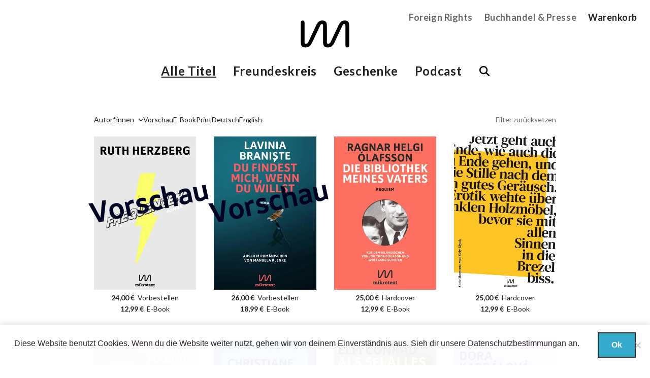

--- FILE ---
content_type: text/html; charset=UTF-8
request_url: https://mikrotext.de/shop/?_sfm_autor=K%C3%A4the%20Kruse&orderby=date
body_size: 27197
content:
<!DOCTYPE html>
<html lang="de" >
<head>
	<meta charset="UTF-8">
<meta name="HandheldFriendly" content="True">
<meta name="MobileOptimized" content="320">
<meta name="viewport" content="width=device-width, initial-scale=1.0" />
<meta http-equiv="X-UA-Compatible" content="ie=edge">

<link rel="apple-touch-icon" sizes="180x180" href="https://mikrotext.de/wp-content/my-themes/theme/assets/images/apple-touch-icon.png">
<link rel="icon" type="image/png" sizes="32x32" href="https://mikrotext.de/wp-content/my-themes/theme/assets/images/favicon-32x32.png">
<link rel="icon" type="image/png" sizes="16x16" href="https://mikrotext.de/wp-content/my-themes/theme/assets/images/favicon-16x16.png">
<link rel="manifest" href="https://mikrotext.de/wp-content/my-themes/theme/assets/images/site.webmanifest">
<link rel="mask-icon" href="https://mikrotext.de/wp-content/my-themes/theme/assets/images/safari-pinned-tab.svg" color="#000000">
<link rel="shortcut icon" href="https://mikrotext.de/wp-content/my-themes/theme/assets/images/favicon.ico">
<meta name="msapplication-TileColor" content="#ffffff">
<meta name="msapplication-config" content="https://mikrotext.de/wp-content/my-themes/theme/assets/images/browserconfig.xml">
<meta name="theme-color" content="#ffffff">

	<link media="all" href="https://mikrotext.de/wp-content/cache/autoptimize/css/autoptimize_ef79f8f4661c9cba73ed71cc5a5ea5ae.css" rel="stylesheet"><link media="only screen and (max-width: 768px)" href="https://mikrotext.de/wp-content/cache/autoptimize/css/autoptimize_6fe211f8bb15af76999ce9135805d7af.css" rel="stylesheet"><title>Shop - mikrotext</title>

	<link rel="alternate" type="application/rss+xml" title="mikrotext Feed" href="https://mikrotext.de/feed/">

	<meta name='robots' content='index, follow, max-image-preview:large, max-snippet:-1, max-video-preview:-1' />
	
	
	<!-- This site is optimized with the Yoast SEO plugin v26.2 - https://yoast.com/wordpress/plugins/seo/ -->
	<title>Shop - mikrotext</title>
	<link rel="canonical" href="https://mikrotext.de/shop/" />
	<meta property="og:locale" content="de_DE" />
	<meta property="og:type" content="article" />
	<meta property="og:title" content="Shop - mikrotext" />
	<meta property="og:url" content="https://mikrotext.de/shop/" />
	<meta property="og:site_name" content="mikrotext" />
	<meta property="article:publisher" content="https://www.facebook.com/mikrotext/" />
	<meta property="article:modified_time" content="2020-01-23T11:02:23+00:00" />
	<meta name="twitter:card" content="summary_large_image" />
	<meta name="twitter:site" content="@mkrtxt" />
	<script type="application/ld+json" class="yoast-schema-graph">{"@context":"https://schema.org","@graph":[{"@type":"WebPage","@id":"https://mikrotext.de/shop/","url":"https://mikrotext.de/shop/","name":"Shop - mikrotext","isPartOf":{"@id":"https://mikrotext.de/#website"},"primaryImageOfPage":{"@id":"https://mikrotext.de/shop/#primaryimage"},"image":{"@id":"https://mikrotext.de/shop/#primaryimage"},"thumbnailUrl":"/wp-content/uploads/2026/01/mikrotext.de-cover-Ruth-Herzberg-Frequenzen-mikrotext-2025-web.jpg","datePublished":"2019-12-06T13:39:27+00:00","dateModified":"2020-01-23T11:02:23+00:00","breadcrumb":{"@id":"https://mikrotext.de/shop/#breadcrumb"},"inLanguage":"de","potentialAction":[{"@type":"ReadAction","target":["https://mikrotext.de/shop/"]}]},{"@type":"ImageObject","inLanguage":"de","@id":"https://mikrotext.de/shop/#primaryimage","url":"/wp-content/uploads/2026/01/mikrotext.de-cover-Ruth-Herzberg-Frequenzen-mikrotext-2025-web.jpg","contentUrl":"/wp-content/uploads/2026/01/mikrotext.de-cover-Ruth-Herzberg-Frequenzen-mikrotext-2025-web.jpg","width":400,"height":600,"caption":"Ruth Herzberg: Frequenzen. Roman"},{"@type":"BreadcrumbList","@id":"https://mikrotext.de/shop/#breadcrumb","itemListElement":[{"@type":"ListItem","position":1,"name":"Startseite","item":"https://mikrotext.de/"},{"@type":"ListItem","position":2,"name":"Shop"}]},{"@type":"WebSite","@id":"https://mikrotext.de/#website","url":"https://mikrotext.de/","name":"mikrotext","description":"mikrotext ist ein Verlag für neue Narrative und Texte mit Haltung in Berlin.","potentialAction":[{"@type":"SearchAction","target":{"@type":"EntryPoint","urlTemplate":"https://mikrotext.de/search/{search_term_string}"},"query-input":{"@type":"PropertyValueSpecification","valueRequired":true,"valueName":"search_term_string"}}],"inLanguage":"de"}]}</script>
	<!-- / Yoast SEO plugin. -->


<link rel='dns-prefetch' href='//code.jquery.com' />


<link rel="stylesheet" href="/wp-includes/css/dashicons.min.css">

	<noscript><style>.woocommerce-product-gallery{ opacity: 1 !important; }</style></noscript>
	<link rel="icon" href="/wp-content/uploads/2018/01/cropped-apple-touch-icon-512x512-32x32.png" sizes="32x32">
<link rel="icon" href="/wp-content/uploads/2018/01/cropped-apple-touch-icon-512x512-192x192.png" sizes="192x192">
<link rel="apple-touch-icon" href="/wp-content/uploads/2018/01/cropped-apple-touch-icon-512x512-180x180.png">
<meta name="msapplication-TileImage" content="/wp-content/uploads/2018/01/cropped-apple-touch-icon-512x512-270x270.png">
</head>

<body class="archive post-type-archive post-type-archive-product wp-embed-responsive wp-theme-theme off-canvas hide-extras theme-theme cookies-not-set woocommerce-shop woocommerce woocommerce-page woocommerce-no-js hfeed">

	<!-- Start the main container -->
	<div id="container" class="container" role="document">

		<!-- Row for blog navigation -->
		<div class="top-header">
	<header class="twelve columns centered header site-header" role="banner">
		<div class="reverie-header">
			<div class="mikrotext-logo">
				<a href="https://mikrotext.de/" rel="home">
											<svg enable-background="new 0 0 229.5 128.5" viewBox="0 0 229.5 128.5" xmlns="http://www.w3.org/2000/svg"><path d="m210.7 118.5c0 5.1 3.6 8.7 8.7 8.7s8.7-3.6 8.7-8.7v-94.1c0-14.6-5.1-23.6-21-23.6-15.1 0-22.3 8.5-30.3 25.6l-34.6 73.3c-3.1 6.7-6.7 10.3-12.1 10.3s-6.7-3.3-6.7-7.7v-77.9c0-14.6-5.1-23.6-21-23.6-15.1 0-22.3 8.5-30.3 25.6l-34.5 73.4c-3.1 6.7-6.7 10.3-12.1 10.3s-6.7-3.3-6.7-7.7v-92.9c0-5.1-3.6-8.7-8.7-8.7-5.1 0-8.7 3.6-8.7 8.7v94.1c0 15.1 5.1 23.6 21.5 23.6 16.7 0 25.1-8.7 32.8-25.4l35.4-75.1c1.5-3.6 4.1-8.7 9.2-8.7 4.1 0 5.6 2.8 5.6 6.9v78.7c0 15.1 5.1 23.6 21.5 23.6 16.7 0 25.1-8.7 32.8-25.4l35.4-75.1c1.5-3.6 4.1-8.7 9.2-8.7 4.1 0 5.6 2.8 5.6 6.9z"/></svg>									</a>
			</div>
			<h1>
				<a href="https://mikrotext.de/" rel="home">
					mikrotext				</a>
			</h1>
			<h4 class="subheader">
				mikrotext ist ein Verlag für neue Narrative und Texte mit Haltung in Berlin.			</h4>
		</div>
											</header>
</div>

	<nav class="hide-for-small top-right-nav">
		<ul class="nav-bar">
			<li id="menu-item-31156" class="menu-item menu-item-type-post_type menu-item-object-page menu-item-31156"><a href="https://mikrotext.de/foreign-rights/">Foreign Rights</a></li>
<li id="menu-item-31158" class="menu-item menu-item-type-post_type menu-item-object-page menu-item-31158"><a href="https://mikrotext.de/buchhandel-presse/">Buchhandel &#038; Presse</a></li>
							<li class="cart">
										<a href="https://mikrotext.de/cart/">Warenkorb  </a>
				</li>
					</ul>
	</nav>

<nav role="navigation" id="Menu" class="hide-for-small top-nav centered">
			<ul class="nav-bar">
			<li id="menu-item-9778" class="menu-item menu-item-type-post_type menu-item-object-page current-menu-item current_page_item menu-item-9778 active"><a href="https://mikrotext.de/shop/" aria-current="page">Alle Titel</a></li>
<li id="menu-item-7245" class="menu-item menu-item-type-post_type menu-item-object-page menu-item-7245"><a href="https://mikrotext.de/freundeskreis/">Freundeskreis</a></li>
<li id="menu-item-31159" class="menu-item menu-item-type-post_type menu-item-object-page menu-item-31159"><a href="https://mikrotext.de/merch/">Geschenke</a></li>
<li id="menu-item-8052" class="menu-item menu-item-type-post_type menu-item-object-page menu-item-8052"><a href="https://mikrotext.de/mikrotext-podcast/">Podcast</a></li>

			<li>
				<div class="searchform">
					<form role="search" method="get" id="searchform" action="https://mikrotext.de/">
						<input type="text" value="" name="s" id="s" placeholder="Suchen">
					</form>
				</div>
			</li>
		</ul>
	</nav>

<p class="show-for-small">
	<a class='sidebar-button' id="sidebarButton" href="#sidebar-off" >Das Menü</a>
</p>


		<!-- Start Off-Canvas Row -->
		<div class="row">

		<!-- Row for main content area -->
		<section id="main" role="main">
<div id="content" class="twelve columns centered">
			<div class="post-box"><header class="woocommerce-products-header">
			<h1 class="woocommerce-products-header__title page-title">Shop</h1>
	
	</header>
<div class="woocommerce-notices-wrapper"></div>

<div class="filter-shop">
	<ul class="filter-list">
		<li class="has-child" data-target="autoren">
			Autor*innen
		</li>
					<li data-filter="Vorschau">
				Vorschau			</li>
					<li data-filter="E-Book">
				E-Book			</li>
					<li data-filter="Print">
				Print			</li>
					<li data-filter="Deutsch">
				Deutsch			</li>
					<li data-filter="English">
				English			</li>
				<li class="reset" data-action="reset">
			Filter zurücksetzen
		</li>
	</ul>
	<div class="collapse" data-name="autoren">
		<ul class="sub-filter-list">
							<li data-filter="Rasha Abbas">
					Rasha Abbas				</li>
							<li data-filter="Stefan Adrian">
					Stefan Adrian				</li>
							<li data-filter="Muhammad Aladdin">
					Muhammad Aladdin				</li>
							<li data-filter="Assaf Alassaf">
					Assaf Alassaf				</li>
							<li data-filter="Tariq Ali">
					Tariq Ali				</li>
							<li data-filter="Faiz Alramadan">
					Faiz Alramadan				</li>
							<li data-filter="Hans-Christian Andersen">
					Hans-Christian Andersen				</li>
							<li data-filter="Puneh Ansari">
					Puneh Ansari				</li>
							<li data-filter="Berthe Arlo">
					Berthe Arlo				</li>
							<li data-filter="Anton Artibilov">
					Anton Artibilov				</li>
							<li data-filter="Priya Basil">
					Priya Basil				</li>
							<li data-filter="Billy-Ray Belcourt">
					Billy-Ray Belcourt				</li>
							<li data-filter="Besufekad">
					Besufekad				</li>
							<li data-filter="Lavinia Branişte">
					Lavinia Branişte				</li>
							<li data-filter="Maike Braun">
					Maike Braun				</li>
							<li data-filter="Yevgeniy Breyger">
					Yevgeniy Breyger				</li>
							<li data-filter="Elke Brüns">
					Elke Brüns				</li>
							<li data-filter="Alexandru Bulucz">
					Alexandru Bulucz				</li>
							<li data-filter="Bino Byansi Byakuleka">
					Bino Byansi Byakuleka				</li>
							<li data-filter="Sebastian Christ">
					Sebastian Christ				</li>
							<li data-filter="Jesper Clemmensen">
					Jesper Clemmensen				</li>
							<li data-filter="Elfi Conrad">
					Elfi Conrad				</li>
							<li data-filter="Arthur Cravan">
					Arthur Cravan				</li>
							<li data-filter="Henriette Davidis">
					Henriette Davidis				</li>
							<li data-filter="Humphrey Davies">
					Humphrey Davies				</li>
							<li data-filter="Fjodor Dostojewski">
					Fjodor Dostojewski				</li>
							<li data-filter="Michael Ebmeyer">
					Michael Ebmeyer				</li>
							<li data-filter="Isabel Fargo Cole">
					Isabel Fargo Cole				</li>
							<li data-filter="Logan February">
					Logan February				</li>
							<li data-filter="Jan Fischer">
					Jan Fischer				</li>
							<li data-filter="Jane Flett">
					Jane Flett				</li>
							<li data-filter="Franzobel">
					Franzobel				</li>
							<li data-filter="Lucy Fricke">
					Lucy Fricke				</li>
							<li data-filter="Christiane Frohmann">
					Christiane Frohmann				</li>
							<li data-filter="Birgit Fuß">
					Birgit Fuß				</li>
							<li data-filter="Pierre Gallissaires">
					Pierre Gallissaires				</li>
							<li data-filter="Heike Geißler">
					Heike Geißler				</li>
							<li data-filter="Katharina Gerhardt">
					Katharina Gerhardt				</li>
							<li data-filter="Kersty und Sandra Grether">
					Kersty und Sandra Grether				</li>
							<li data-filter="Jón Thor Gíslason">
					Jón Thor Gíslason				</li>
							<li data-filter="Dinçer Güçyeter">
					Dinçer Güçyeter				</li>
							<li data-filter="Lea Heim">
					Lea Heim				</li>
							<li data-filter="Ruth Herzberg">
					Ruth Herzberg				</li>
							<li data-filter="Sandra Hetzl">
					Sandra Hetzl				</li>
							<li data-filter="Peter Hille">
					Peter Hille				</li>
							<li data-filter="Laura Holder">
					Laura Holder				</li>
							<li data-filter="Roman Israel">
					Roman Israel				</li>
							<li data-filter="Hussein Jinah">
					Hussein Jinah				</li>
							<li data-filter="Maren Kames">
					Maren Kames				</li>
							<li data-filter="Dora Kaprálová">
					Dora Kaprálová				</li>
							<li data-filter="Sina Kamala Kaufmann">
					Sina Kamala Kaufmann				</li>
							<li data-filter="Natasha A. Kelly">
					Natasha A. Kelly				</li>
							<li data-filter="Precious Colette Kemishiga">
					Precious Colette Kemishiga				</li>
							<li data-filter="Sarah Khan">
					Sarah Khan				</li>
							<li data-filter="Kadhem Khanjar">
					Kadhem Khanjar				</li>
							<li data-filter="Caterina Kirsten">
					Caterina Kirsten				</li>
							<li data-filter="Mely Kiyak">
					Mely Kiyak				</li>
							<li data-filter="Manuela Klenke">
					Manuela Klenke				</li>
							<li data-filter="Alexander Kluge">
					Alexander Kluge				</li>
							<li data-filter="Tobias J. Koch">
					Tobias J. Koch				</li>
							<li data-filter="Nik Kosmas">
					Nik Kosmas				</li>
							<li data-filter="Käthe Kruse">
					Käthe Kruse				</li>
							<li data-filter="Jan Kuhlbrodt">
					Jan Kuhlbrodt				</li>
							<li data-filter="Björn Kuhligk">
					Björn Kuhligk				</li>
							<li data-filter="Sabine Küper-Büsch">
					Sabine Küper-Büsch				</li>
							<li data-filter="Selma Lagerlöf">
					Selma Lagerlöf				</li>
							<li data-filter="Ariel Magnus">
					Ariel Magnus				</li>
							<li data-filter="Hannah Marc">
					Hannah Marc				</li>
							<li data-filter="Isobel Markus">
					Isobel Markus				</li>
							<li data-filter="Undine Materni">
					Undine Materni				</li>
							<li data-filter="Anaïs Meier">
					Anaïs Meier				</li>
							<li data-filter="Jonas Mekas">
					Jonas Mekas				</li>
							<li data-filter="Stefan Mesch">
					Stefan Mesch				</li>
							<li data-filter="Christiane Meyer-Thoss">
					Christiane Meyer-Thoss				</li>
							<li data-filter="Alan Mills">
					Alan Mills				</li>
							<li data-filter="Hanna Mittelstädt">
					Hanna Mittelstädt				</li>
							<li data-filter="Pulad Mohammadi">
					Pulad Mohammadi				</li>
							<li data-filter="Birthe Mühlhoff">
					Birthe Mühlhoff				</li>
							<li data-filter="Michaela Maria Müller">
					Michaela Maria Müller				</li>
							<li data-filter="Cathy Narriman">
					Cathy Narriman				</li>
							<li data-filter="Ariane Novel">
					Ariane Novel				</li>
							<li data-filter="Anke Oßwald">
					Anke Oßwald				</li>
							<li data-filter="Thomas Palzer">
					Thomas Palzer				</li>
							<li data-filter="Intan Paramaditha">
					Intan Paramaditha				</li>
							<li data-filter="Anke Pfeifer">
					Anke Pfeifer				</li>
							<li data-filter="Olumide Popoola">
					Olumide Popoola				</li>
							<li data-filter="Sarah Raich">
					Sarah Raich				</li>
							<li data-filter="Tilman Rammstedt">
					Tilman Rammstedt				</li>
							<li data-filter="Djamila Ribeiro">
					Djamila Ribeiro				</li>
							<li data-filter="Johanna Richter">
					Johanna Richter				</li>
							<li data-filter="Nikola Richter">
					Nikola Richter				</li>
							<li data-filter="Moritz Rinke">
					Moritz Rinke				</li>
							<li data-filter="Claudia Roth">
					Claudia Roth				</li>
							<li data-filter="Frank O. Rudkoffsky">
					Frank O. Rudkoffsky				</li>
							<li data-filter="Yusuf Sabeel">
					Yusuf Sabeel				</li>
							<li data-filter="Aboud Saeed">
					Aboud Saeed				</li>
							<li data-filter="Stefanie Sargnagel">
					Stefanie Sargnagel				</li>
							<li data-filter="Wolfgang Schiffer">
					Wolfgang Schiffer				</li>
							<li data-filter="Schreibszene Frankfurt (Hg.)">
					Schreibszene Frankfurt (Hg.)				</li>
							<li data-filter="Eric Schumacher">
					Eric Schumacher				</li>
							<li data-filter="Sabine Schönfellner">
					Sabine Schönfellner				</li>
							<li data-filter="Arunika Senarath">
					Arunika Senarath				</li>
							<li data-filter="Maria Sewcz">
					Maria Sewcz				</li>
							<li data-filter="Adania Shibli">
					Adania Shibli				</li>
							<li data-filter="Eva Siegmund">
					Eva Siegmund				</li>
							<li data-filter="Theodor Storm">
					Theodor Storm				</li>
							<li data-filter="Robert Stripling">
					Robert Stripling				</li>
							<li data-filter="Jeferson Tenório">
					Jeferson Tenório				</li>
							<li data-filter="Sheree Renée Thomas">
					Sheree Renée Thomas				</li>
							<li data-filter="Julia Tieke">
					Julia Tieke				</li>
							<li data-filter="Else Ury">
					Else Ury				</li>
							<li data-filter="O. Westin">
					O. Westin				</li>
							<li data-filter="O. Westin">
					O. Westin				</li>
							<li data-filter="Ernest Wichner">
					Ernest Wichner				</li>
							<li data-filter="Wirmuesstenmalreden">
					Wirmuesstenmalreden				</li>
							<li data-filter="Nadine Wojcik">
					Nadine Wojcik				</li>
							<li data-filter="Lydia Ziemke">
					Lydia Ziemke				</li>
							<li data-filter="Érica Zíngano">
					Érica Zíngano				</li>
							<li data-filter="KOOK e.V.">
					KOOK e.V.				</li>
							<li data-filter="Nataša von Kopp">
					Nataša von Kopp				</li>
							<li data-filter="Ragnar Helgi Ólafsson">
					Ragnar Helgi Ólafsson				</li>
					</ul>
	</div>
</div>
<p class="woocommerce-result-count" role="alert" aria-relevant="all" data-is-sorted-by="true">
	Alle 108 Ergebnisse werden angezeigt<span class="screen-reader-text">Nach Aktualität sortiert</span></p>
<form class="woocommerce-ordering" method="get">
		<select
		name="orderby"
		class="orderby"
					aria-label="Shop-Reihenfolge"
			>
					<option value="popularity" >Nach Beliebtheit sortiert</option>
					<option value="date"  selected='selected'>Nach Aktualität sortieren</option>
					<option value="price" >Nach Preis sortieren: aufsteigend</option>
					<option value="price-desc" >Nach Preis sortieren: absteigend</option>
			</select>
	<input type="hidden" name="paged" value="1" />
	<input type="hidden" name="_sfm_autor" value="Käthe Kruse" /></form>
<ul class="products columns-4">
<li class="product type-product post-32647 status-publish first instock product_cat-format-e-book product_cat-sprache-deutsch product_cat-vorschau product_cat-format-print has-post-thumbnail taxable shipping-taxable purchasable product-type-variable">
	<a href="https://mikrotext.de/book/ruth-herzberg-frequenzen-roman/" class="woocommerce-LoopProduct-link woocommerce-loop-product__link"><img width="400" height="600" src="/wp-content/uploads/2026/01/mikrotext.de-cover-Ruth-Herzberg-Frequenzen-mikrotext-2025-web.jpg" class="attachment-woocommerce_thumbnail size-woocommerce_thumbnail" alt="Ruth Herzberg: Frequenzen. Roman" decoding="async" fetchpriority="high" srcset="/wp-content/uploads/2026/01/mikrotext.de-cover-Ruth-Herzberg-Frequenzen-mikrotext-2025-web.jpg 400w, /wp-content/uploads/2026/01/mikrotext.de-cover-Ruth-Herzberg-Frequenzen-mikrotext-2025-web-240x360.jpg 240w, /wp-content/uploads/2026/01/mikrotext.de-cover-Ruth-Herzberg-Frequenzen-mikrotext-2025-web-187x280.jpg 187w" sizes="(max-width: 400px) 100vw, 400px" />
<div class="titel-box" data-filter="Ruth Herzberg,E-Book,Deutsch,Vorschau,Print">
			<h4 class="autor-titel">
			Ruth Herzberg		</h4>
		<h2 class="book-titel">
					Frequenzen			</h2>
			<h3 class="book-untertitel">
			Roman		</h3>
	</div>

			<div class='price-row'>
					<span class="price"><span class="woocommerce-Price-amount amount"><bdi>24,00&nbsp;<span class="woocommerce-Price-currencySymbol">&euro;</span></bdi></span></span>
					<span class='name'>Vorbestellen</span>
				</div><div class='price-row'>
					<span class="price"><span class="woocommerce-Price-amount amount"><bdi>12,99&nbsp;<span class="woocommerce-Price-currencySymbol">&euro;</span></bdi></span></span>
					<span class='name'>E-Book</span>
				</div>	


</a></li>
<li class="product type-product post-32625 status-publish instock product_cat-format-e-book product_cat-sprache-deutsch product_cat-vorschau product_cat-format-print has-post-thumbnail taxable shipping-taxable purchasable product-type-variable">
	<a href="https://mikrotext.de/book/lavinia-braniste-du-findest-mich-wenn-du-willst-roman/" class="woocommerce-LoopProduct-link woocommerce-loop-product__link"><noscript><img width="400" height="600" src="/wp-content/uploads/2026/01/mikrotext.de-cover-Lavinia-Braniste-Du-findest-mich-mikrotext-2025-web.jpg" class="attachment-woocommerce_thumbnail size-woocommerce_thumbnail" alt="Lavinia Braniste: Du findest mich, wenn du willst. Roman" decoding="async" srcset="/wp-content/uploads/2026/01/mikrotext.de-cover-Lavinia-Braniste-Du-findest-mich-mikrotext-2025-web.jpg 400w, /wp-content/uploads/2026/01/mikrotext.de-cover-Lavinia-Braniste-Du-findest-mich-mikrotext-2025-web-240x360.jpg 240w, /wp-content/uploads/2026/01/mikrotext.de-cover-Lavinia-Braniste-Du-findest-mich-mikrotext-2025-web-187x280.jpg 187w" sizes="(max-width: 400px) 100vw, 400px" /></noscript><img width="400" height="600" src='data:image/svg+xml,%3Csvg%20xmlns=%22http://www.w3.org/2000/svg%22%20viewBox=%220%200%20400%20600%22%3E%3C/svg%3E' data-src="/wp-content/uploads/2026/01/mikrotext.de-cover-Lavinia-Braniste-Du-findest-mich-mikrotext-2025-web.jpg" class="lazyload attachment-woocommerce_thumbnail size-woocommerce_thumbnail" alt="Lavinia Braniste: Du findest mich, wenn du willst. Roman" decoding="async" data-srcset="/wp-content/uploads/2026/01/mikrotext.de-cover-Lavinia-Braniste-Du-findest-mich-mikrotext-2025-web.jpg 400w, /wp-content/uploads/2026/01/mikrotext.de-cover-Lavinia-Braniste-Du-findest-mich-mikrotext-2025-web-240x360.jpg 240w, /wp-content/uploads/2026/01/mikrotext.de-cover-Lavinia-Braniste-Du-findest-mich-mikrotext-2025-web-187x280.jpg 187w" data-sizes="(max-width: 400px) 100vw, 400px" />
<div class="titel-box" data-filter="Lavinia Branişte,Manuela Klenke,E-Book,Deutsch,Vorschau,Print">
			<h4 class="autor-titel">
			Lavinia Branişte		</h4>
		<h2 class="book-titel">
					Du findest mich, wenn du willst			</h2>
			<h3 class="book-untertitel">
			Roman		</h3>
	</div>

			<div class='price-row'>
					<span class="price"><span class="woocommerce-Price-amount amount"><bdi>26,00&nbsp;<span class="woocommerce-Price-currencySymbol">&euro;</span></bdi></span></span>
					<span class='name'>Vorbestellen</span>
				</div><div class='price-row'>
					<span class="price"><span class="woocommerce-Price-amount amount"><bdi>18,99&nbsp;<span class="woocommerce-Price-currencySymbol">&euro;</span></bdi></span></span>
					<span class='name'>E-Book</span>
				</div>	


</a></li>
<li class="product type-product post-32266 status-publish instock product_cat-format-e-book product_cat-sprache-deutsch product_cat-format-print has-post-thumbnail taxable shipping-taxable purchasable product-type-variable has-product-safety-information">
	<a href="https://mikrotext.de/book/ragnar-helgi-olafsson-die-bibliothek-meines-vaters-requiem/" class="woocommerce-LoopProduct-link woocommerce-loop-product__link"><noscript><img width="400" height="600" src="/wp-content/uploads/2025/06/mikrotext.de-cover-Ragnar-Helgi-Olafsson-Bibliothek-mikrotext-2025-web.jpg" class="attachment-woocommerce_thumbnail size-woocommerce_thumbnail" alt="Ragnar Helgi Ólafsson: Die Bibliothek meines Vaters. Requiem" decoding="async" srcset="/wp-content/uploads/2025/06/mikrotext.de-cover-Ragnar-Helgi-Olafsson-Bibliothek-mikrotext-2025-web.jpg 400w, /wp-content/uploads/2025/06/mikrotext.de-cover-Ragnar-Helgi-Olafsson-Bibliothek-mikrotext-2025-web-240x360.jpg 240w, /wp-content/uploads/2025/06/mikrotext.de-cover-Ragnar-Helgi-Olafsson-Bibliothek-mikrotext-2025-web-187x280.jpg 187w" sizes="(max-width: 400px) 100vw, 400px" /></noscript><img width="400" height="600" src='data:image/svg+xml,%3Csvg%20xmlns=%22http://www.w3.org/2000/svg%22%20viewBox=%220%200%20400%20600%22%3E%3C/svg%3E' data-src="/wp-content/uploads/2025/06/mikrotext.de-cover-Ragnar-Helgi-Olafsson-Bibliothek-mikrotext-2025-web.jpg" class="lazyload attachment-woocommerce_thumbnail size-woocommerce_thumbnail" alt="Ragnar Helgi Ólafsson: Die Bibliothek meines Vaters. Requiem" decoding="async" data-srcset="/wp-content/uploads/2025/06/mikrotext.de-cover-Ragnar-Helgi-Olafsson-Bibliothek-mikrotext-2025-web.jpg 400w, /wp-content/uploads/2025/06/mikrotext.de-cover-Ragnar-Helgi-Olafsson-Bibliothek-mikrotext-2025-web-240x360.jpg 240w, /wp-content/uploads/2025/06/mikrotext.de-cover-Ragnar-Helgi-Olafsson-Bibliothek-mikrotext-2025-web-187x280.jpg 187w" data-sizes="(max-width: 400px) 100vw, 400px" />
<div class="titel-box" data-filter="Ragnar Helgi Ólafsson,Wolfgang Schiffer,Jón Thor Gíslason,E-Book,Deutsch,Print">
			<h4 class="autor-titel">
			Ragnar Helgi Ólafsson		</h4>
		<h2 class="book-titel">
					Die Bibliothek meines Vaters			</h2>
			<h3 class="book-untertitel">
			Requiem		</h3>
	</div>

			<div class='price-row'>
					<span class="price"><span class="woocommerce-Price-amount amount"><bdi>25,00&nbsp;<span class="woocommerce-Price-currencySymbol">&euro;</span></bdi></span></span>
					<span class='name'>Hardcover</span>
				</div><div class='price-row'>
					<span class="price"><span class="woocommerce-Price-amount amount"><bdi>12,99&nbsp;<span class="woocommerce-Price-currencySymbol">&euro;</span></bdi></span></span>
					<span class='name'>E-Book</span>
				</div>	


</a></li>
<li class="product type-product post-32370 status-publish last instock product_cat-format-e-book product_cat-sprache-deutsch product_cat-format-print has-post-thumbnail taxable shipping-taxable purchasable product-type-variable has-product-safety-information">
	<a href="https://mikrotext.de/book/mely-kiyak-gute-momente/" class="woocommerce-LoopProduct-link woocommerce-loop-product__link"><noscript><img width="400" height="600" src="/wp-content/uploads/2025/07/mikrotext.de-Mely-Kiyak-Gute-Momente-mikrotext-Cover-web.jpg" class="attachment-woocommerce_thumbnail size-woocommerce_thumbnail" alt="Mely Kiyak: Gute Momente" decoding="async" srcset="/wp-content/uploads/2025/07/mikrotext.de-Mely-Kiyak-Gute-Momente-mikrotext-Cover-web.jpg 400w, /wp-content/uploads/2025/07/mikrotext.de-Mely-Kiyak-Gute-Momente-mikrotext-Cover-web-240x360.jpg 240w, /wp-content/uploads/2025/07/mikrotext.de-Mely-Kiyak-Gute-Momente-mikrotext-Cover-web-187x280.jpg 187w" sizes="(max-width: 400px) 100vw, 400px" /></noscript><img width="400" height="600" src='data:image/svg+xml,%3Csvg%20xmlns=%22http://www.w3.org/2000/svg%22%20viewBox=%220%200%20400%20600%22%3E%3C/svg%3E' data-src="/wp-content/uploads/2025/07/mikrotext.de-Mely-Kiyak-Gute-Momente-mikrotext-Cover-web.jpg" class="lazyload attachment-woocommerce_thumbnail size-woocommerce_thumbnail" alt="Mely Kiyak: Gute Momente" decoding="async" data-srcset="/wp-content/uploads/2025/07/mikrotext.de-Mely-Kiyak-Gute-Momente-mikrotext-Cover-web.jpg 400w, /wp-content/uploads/2025/07/mikrotext.de-Mely-Kiyak-Gute-Momente-mikrotext-Cover-web-240x360.jpg 240w, /wp-content/uploads/2025/07/mikrotext.de-Mely-Kiyak-Gute-Momente-mikrotext-Cover-web-187x280.jpg 187w" data-sizes="(max-width: 400px) 100vw, 400px" />
<div class="titel-box" data-filter="Mely Kiyak,E-Book,Deutsch,Print">
			<h4 class="autor-titel">
			Mely Kiyak		</h4>
		<h2 class="book-titel">
					Gute Momente			</h2>
	</div>

			<div class='price-row'>
					<span class="price"><span class="woocommerce-Price-amount amount"><bdi>25,00&nbsp;<span class="woocommerce-Price-currencySymbol">&euro;</span></bdi></span></span>
					<span class='name'>Hardcover</span>
				</div><div class='price-row'>
					<span class="price"><span class="woocommerce-Price-amount amount"><bdi>12,99&nbsp;<span class="woocommerce-Price-currencySymbol">&euro;</span></bdi></span></span>
					<span class='name'>E-Book</span>
				</div>	


</a></li>
<li class="product type-product post-32045 status-publish first instock product_cat-format-e-book product_cat-sprache-deutsch product_cat-format-print has-post-thumbnail taxable shipping-taxable purchasable product-type-variable has-product-safety-information">
	<a href="https://mikrotext.de/book/ariel-magnus-die-verbliebenen-vom-tempelfeld-roman/" class="woocommerce-LoopProduct-link woocommerce-loop-product__link"><noscript><img width="400" height="600" src="/wp-content/uploads/2025/03/mikrotext.de-cover-Ariel-Magnus-Tempelfeld-mikrotext-2025-web.jpg" class="attachment-woocommerce_thumbnail size-woocommerce_thumbnail" alt="Ariel Magnus: Die Verbliebenen vom Tempelfeld. Roman" decoding="async" srcset="/wp-content/uploads/2025/03/mikrotext.de-cover-Ariel-Magnus-Tempelfeld-mikrotext-2025-web.jpg 400w, /wp-content/uploads/2025/03/mikrotext.de-cover-Ariel-Magnus-Tempelfeld-mikrotext-2025-web-240x360.jpg 240w, /wp-content/uploads/2025/03/mikrotext.de-cover-Ariel-Magnus-Tempelfeld-mikrotext-2025-web-187x280.jpg 187w" sizes="(max-width: 400px) 100vw, 400px" /></noscript><img width="400" height="600" src='data:image/svg+xml,%3Csvg%20xmlns=%22http://www.w3.org/2000/svg%22%20viewBox=%220%200%20400%20600%22%3E%3C/svg%3E' data-src="/wp-content/uploads/2025/03/mikrotext.de-cover-Ariel-Magnus-Tempelfeld-mikrotext-2025-web.jpg" class="lazyload attachment-woocommerce_thumbnail size-woocommerce_thumbnail" alt="Ariel Magnus: Die Verbliebenen vom Tempelfeld. Roman" decoding="async" data-srcset="/wp-content/uploads/2025/03/mikrotext.de-cover-Ariel-Magnus-Tempelfeld-mikrotext-2025-web.jpg 400w, /wp-content/uploads/2025/03/mikrotext.de-cover-Ariel-Magnus-Tempelfeld-mikrotext-2025-web-240x360.jpg 240w, /wp-content/uploads/2025/03/mikrotext.de-cover-Ariel-Magnus-Tempelfeld-mikrotext-2025-web-187x280.jpg 187w" data-sizes="(max-width: 400px) 100vw, 400px" />
<div class="titel-box" data-filter="Ariel Magnus,E-Book,Deutsch,Print">
			<h4 class="autor-titel">
			Ariel Magnus		</h4>
		<h2 class="book-titel">
					Die Verbliebenen vom Tempelfeld			</h2>
			<h3 class="book-untertitel">
			Roman		</h3>
	</div>

			<div class='price-row'>
					<span class="price"><span class="woocommerce-Price-amount amount"><bdi>11,99&nbsp;<span class="woocommerce-Price-currencySymbol">&euro;</span></bdi></span></span>
					<span class='name'>E-Book</span>
				</div><div class='price-row'>
					<span class="price"><span class="woocommerce-Price-amount amount"><bdi>25,00&nbsp;<span class="woocommerce-Price-currencySymbol">&euro;</span></bdi></span></span>
					<span class='name'>Hardcover</span>
				</div>	


</a></li>
<li class="product type-product post-31720 status-publish instock product_cat-format-e-book product_cat-sprache-deutsch product_cat-format-print has-post-thumbnail taxable shipping-taxable purchasable product-type-variable has-product-safety-information">
	<a href="https://mikrotext.de/book/christiane-frohmann-vier-wochen-novelle/" class="woocommerce-LoopProduct-link woocommerce-loop-product__link"><noscript><img width="400" height="600" src="/wp-content/uploads/2024/11/mikrotext.de-cover-Christiane-Frohmann-4-Wochen-mikrotext-2024-web.jpg" class="attachment-woocommerce_thumbnail size-woocommerce_thumbnail" alt="Christiane Frohmann: Vier Wochen. Novelle" decoding="async" srcset="/wp-content/uploads/2024/11/mikrotext.de-cover-Christiane-Frohmann-4-Wochen-mikrotext-2024-web.jpg 400w, /wp-content/uploads/2024/11/mikrotext.de-cover-Christiane-Frohmann-4-Wochen-mikrotext-2024-web-240x360.jpg 240w, /wp-content/uploads/2024/11/mikrotext.de-cover-Christiane-Frohmann-4-Wochen-mikrotext-2024-web-187x280.jpg 187w" sizes="(max-width: 400px) 100vw, 400px" /></noscript><img width="400" height="600" src='data:image/svg+xml,%3Csvg%20xmlns=%22http://www.w3.org/2000/svg%22%20viewBox=%220%200%20400%20600%22%3E%3C/svg%3E' data-src="/wp-content/uploads/2024/11/mikrotext.de-cover-Christiane-Frohmann-4-Wochen-mikrotext-2024-web.jpg" class="lazyload attachment-woocommerce_thumbnail size-woocommerce_thumbnail" alt="Christiane Frohmann: Vier Wochen. Novelle" decoding="async" data-srcset="/wp-content/uploads/2024/11/mikrotext.de-cover-Christiane-Frohmann-4-Wochen-mikrotext-2024-web.jpg 400w, /wp-content/uploads/2024/11/mikrotext.de-cover-Christiane-Frohmann-4-Wochen-mikrotext-2024-web-240x360.jpg 240w, /wp-content/uploads/2024/11/mikrotext.de-cover-Christiane-Frohmann-4-Wochen-mikrotext-2024-web-187x280.jpg 187w" data-sizes="(max-width: 400px) 100vw, 400px" />
<div class="titel-box" data-filter="Christiane Frohmann,E-Book,Deutsch,Print">
			<h4 class="autor-titel">
			Christiane Frohmann		</h4>
		<h2 class="book-titel">
					Vier Wochen			</h2>
			<h3 class="book-untertitel">
			Novelle		</h3>
	</div>

			<div class='price-row'>
					<span class="price"><span class="woocommerce-Price-amount amount"><bdi>24,00&nbsp;<span class="woocommerce-Price-currencySymbol">&euro;</span></bdi></span></span>
					<span class='name'>Hardcover</span>
				</div><div class='price-row'>
					<span class="price"><span class="woocommerce-Price-amount amount"><bdi>11,99&nbsp;<span class="woocommerce-Price-currencySymbol">&euro;</span></bdi></span></span>
					<span class='name'>E-Book</span>
				</div>	


</a></li>
<li class="product type-product post-31627 status-publish instock product_cat-format-e-book product_cat-sprache-deutsch product_cat-format-print has-post-thumbnail taxable shipping-taxable purchasable product-type-variable has-product-safety-information">
	<a href="https://mikrotext.de/book/elfi-conrad-als-sei-alles-leicht-roman/" class="woocommerce-LoopProduct-link woocommerce-loop-product__link"><noscript><img width="400" height="600" src="/wp-content/uploads/2024/10/mikrotext.de-cover-Elfi-Conrad-Als-sei-alles-leicht-mikrotext-2024-web.jpg" class="attachment-woocommerce_thumbnail size-woocommerce_thumbnail" alt="Elfi Conrad: Als sei alles leicht. Roman" decoding="async" srcset="/wp-content/uploads/2024/10/mikrotext.de-cover-Elfi-Conrad-Als-sei-alles-leicht-mikrotext-2024-web.jpg 400w, /wp-content/uploads/2024/10/mikrotext.de-cover-Elfi-Conrad-Als-sei-alles-leicht-mikrotext-2024-web-240x360.jpg 240w, /wp-content/uploads/2024/10/mikrotext.de-cover-Elfi-Conrad-Als-sei-alles-leicht-mikrotext-2024-web-187x280.jpg 187w" sizes="(max-width: 400px) 100vw, 400px" /></noscript><img width="400" height="600" src='data:image/svg+xml,%3Csvg%20xmlns=%22http://www.w3.org/2000/svg%22%20viewBox=%220%200%20400%20600%22%3E%3C/svg%3E' data-src="/wp-content/uploads/2024/10/mikrotext.de-cover-Elfi-Conrad-Als-sei-alles-leicht-mikrotext-2024-web.jpg" class="lazyload attachment-woocommerce_thumbnail size-woocommerce_thumbnail" alt="Elfi Conrad: Als sei alles leicht. Roman" decoding="async" data-srcset="/wp-content/uploads/2024/10/mikrotext.de-cover-Elfi-Conrad-Als-sei-alles-leicht-mikrotext-2024-web.jpg 400w, /wp-content/uploads/2024/10/mikrotext.de-cover-Elfi-Conrad-Als-sei-alles-leicht-mikrotext-2024-web-240x360.jpg 240w, /wp-content/uploads/2024/10/mikrotext.de-cover-Elfi-Conrad-Als-sei-alles-leicht-mikrotext-2024-web-187x280.jpg 187w" data-sizes="(max-width: 400px) 100vw, 400px" />
<div class="titel-box" data-filter="Elfi Conrad,E-Book,Deutsch,Print">
			<h4 class="autor-titel">
			Elfi Conrad		</h4>
		<h2 class="book-titel">
					Als sei alles leicht			</h2>
			<h3 class="book-untertitel">
			Roman		</h3>
	</div>

			<div class='price-row'>
					<span class="price"><span class="woocommerce-Price-amount amount"><bdi>22,00&nbsp;<span class="woocommerce-Price-currencySymbol">&euro;</span></bdi></span></span>
					<span class='name'>Hardcover</span>
				</div><div class='price-row'>
					<span class="price"><span class="woocommerce-Price-amount amount"><bdi>11,99&nbsp;<span class="woocommerce-Price-currencySymbol">&euro;</span></bdi></span></span>
					<span class='name'>E-Book</span>
				</div>	


</a></li>
<li class="product type-product post-31541 status-publish last instock product_cat-format-e-book product_cat-sprache-deutsch product_cat-format-print has-post-thumbnail taxable shipping-taxable purchasable product-type-variable has-product-safety-information">
	<a href="https://mikrotext.de/book/dora-kapralova-winterbuch-der-liebe/" class="woocommerce-LoopProduct-link woocommerce-loop-product__link"><noscript><img width="400" height="600" src="/wp-content/uploads/2024/08/mikrotext.de-cover-Dora-Kapralova-Winterbuch-mikrotext-2024-web.jpg" class="attachment-woocommerce_thumbnail size-woocommerce_thumbnail" alt="Dora Kaprálová: Winterbuch der Liebe" decoding="async" srcset="/wp-content/uploads/2024/08/mikrotext.de-cover-Dora-Kapralova-Winterbuch-mikrotext-2024-web.jpg 400w, /wp-content/uploads/2024/08/mikrotext.de-cover-Dora-Kapralova-Winterbuch-mikrotext-2024-web-240x360.jpg 240w, /wp-content/uploads/2024/08/mikrotext.de-cover-Dora-Kapralova-Winterbuch-mikrotext-2024-web-187x280.jpg 187w" sizes="(max-width: 400px) 100vw, 400px" /></noscript><img width="400" height="600" src='data:image/svg+xml,%3Csvg%20xmlns=%22http://www.w3.org/2000/svg%22%20viewBox=%220%200%20400%20600%22%3E%3C/svg%3E' data-src="/wp-content/uploads/2024/08/mikrotext.de-cover-Dora-Kapralova-Winterbuch-mikrotext-2024-web.jpg" class="lazyload attachment-woocommerce_thumbnail size-woocommerce_thumbnail" alt="Dora Kaprálová: Winterbuch der Liebe" decoding="async" data-srcset="/wp-content/uploads/2024/08/mikrotext.de-cover-Dora-Kapralova-Winterbuch-mikrotext-2024-web.jpg 400w, /wp-content/uploads/2024/08/mikrotext.de-cover-Dora-Kapralova-Winterbuch-mikrotext-2024-web-240x360.jpg 240w, /wp-content/uploads/2024/08/mikrotext.de-cover-Dora-Kapralova-Winterbuch-mikrotext-2024-web-187x280.jpg 187w" data-sizes="(max-width: 400px) 100vw, 400px" />
<div class="titel-box" data-filter="Dora Kaprálová,Nataša von Kopp,E-Book,Deutsch,Print">
			<h4 class="autor-titel">
			Dora Kaprálová		</h4>
		<h2 class="book-titel">
					Winterbuch der Liebe			</h2>
	</div>

			<div class='price-row'>
					<span class="price"><span class="woocommerce-Price-amount amount"><bdi>20,00&nbsp;<span class="woocommerce-Price-currencySymbol">&euro;</span></bdi></span></span>
					<span class='name'>Hardcover</span>
				</div><div class='price-row'>
					<span class="price"><span class="woocommerce-Price-amount amount"><bdi>11,99&nbsp;<span class="woocommerce-Price-currencySymbol">&euro;</span></bdi></span></span>
					<span class='name'>E-Book</span>
				</div>	


</a></li>
<li class="product type-product post-31442 status-publish first instock product_cat-format-e-book product_cat-sprache-deutsch product_cat-format-print has-post-thumbnail taxable shipping-taxable purchasable product-type-variable has-product-safety-information">
	<a href="https://mikrotext.de/book/anton-artibilov-angespannt-vapen-roman/" class="woocommerce-LoopProduct-link woocommerce-loop-product__link"><noscript><img width="400" height="600" src="/wp-content/uploads/2024/06/mikrotext.de-cover-Anton-Artibilov-Angespannt-vapen-mikrotext-2024-web.jpg" class="attachment-woocommerce_thumbnail size-woocommerce_thumbnail" alt="Anton Artibilov: Angespannt vapen. Roman" decoding="async" srcset="/wp-content/uploads/2024/06/mikrotext.de-cover-Anton-Artibilov-Angespannt-vapen-mikrotext-2024-web.jpg 400w, /wp-content/uploads/2024/06/mikrotext.de-cover-Anton-Artibilov-Angespannt-vapen-mikrotext-2024-web-240x360.jpg 240w, /wp-content/uploads/2024/06/mikrotext.de-cover-Anton-Artibilov-Angespannt-vapen-mikrotext-2024-web-187x280.jpg 187w" sizes="(max-width: 400px) 100vw, 400px" /></noscript><img width="400" height="600" src='data:image/svg+xml,%3Csvg%20xmlns=%22http://www.w3.org/2000/svg%22%20viewBox=%220%200%20400%20600%22%3E%3C/svg%3E' data-src="/wp-content/uploads/2024/06/mikrotext.de-cover-Anton-Artibilov-Angespannt-vapen-mikrotext-2024-web.jpg" class="lazyload attachment-woocommerce_thumbnail size-woocommerce_thumbnail" alt="Anton Artibilov: Angespannt vapen. Roman" decoding="async" data-srcset="/wp-content/uploads/2024/06/mikrotext.de-cover-Anton-Artibilov-Angespannt-vapen-mikrotext-2024-web.jpg 400w, /wp-content/uploads/2024/06/mikrotext.de-cover-Anton-Artibilov-Angespannt-vapen-mikrotext-2024-web-240x360.jpg 240w, /wp-content/uploads/2024/06/mikrotext.de-cover-Anton-Artibilov-Angespannt-vapen-mikrotext-2024-web-187x280.jpg 187w" data-sizes="(max-width: 400px) 100vw, 400px" />
<div class="titel-box" data-filter="Anton Artibilov,E-Book,Deutsch,Print">
			<h4 class="autor-titel">
			Anton Artibilov		</h4>
		<h2 class="book-titel">
					Angespannt vapen			</h2>
			<h3 class="book-untertitel">
			Roman		</h3>
	</div>

			<div class='price-row'>
					<span class="price"><span class="woocommerce-Price-amount amount"><bdi>11,99&nbsp;<span class="woocommerce-Price-currencySymbol">&euro;</span></bdi></span></span>
					<span class='name'>E-Book</span>
				</div><div class='price-row'>
					<span class="price"><span class="woocommerce-Price-amount amount"><bdi>25,00&nbsp;<span class="woocommerce-Price-currencySymbol">&euro;</span></bdi></span></span>
					<span class='name'>Hardcover</span>
				</div>	


</a></li>
<li class="product type-product post-31099 status-publish instock product_cat-format-e-book product_cat-sprache-deutsch product_cat-format-print has-post-thumbnail taxable shipping-taxable purchasable product-type-variable has-product-safety-information">
	<a href="https://mikrotext.de/book/isobel-markus-dating-roman/" class="woocommerce-LoopProduct-link woocommerce-loop-product__link"><noscript><img width="400" height="600" src="/wp-content/uploads/2024/01/mikrotext.de-cover-Isobel-Markus-Dating-Roman-mikrotext-2023-web.jpg" class="attachment-woocommerce_thumbnail size-woocommerce_thumbnail" alt="Isobel Markus: Dating-Roman" decoding="async" srcset="/wp-content/uploads/2024/01/mikrotext.de-cover-Isobel-Markus-Dating-Roman-mikrotext-2023-web.jpg 400w, /wp-content/uploads/2024/01/mikrotext.de-cover-Isobel-Markus-Dating-Roman-mikrotext-2023-web-240x360.jpg 240w, /wp-content/uploads/2024/01/mikrotext.de-cover-Isobel-Markus-Dating-Roman-mikrotext-2023-web-187x280.jpg 187w" sizes="(max-width: 400px) 100vw, 400px" /></noscript><img width="400" height="600" src='data:image/svg+xml,%3Csvg%20xmlns=%22http://www.w3.org/2000/svg%22%20viewBox=%220%200%20400%20600%22%3E%3C/svg%3E' data-src="/wp-content/uploads/2024/01/mikrotext.de-cover-Isobel-Markus-Dating-Roman-mikrotext-2023-web.jpg" class="lazyload attachment-woocommerce_thumbnail size-woocommerce_thumbnail" alt="Isobel Markus: Dating-Roman" decoding="async" data-srcset="/wp-content/uploads/2024/01/mikrotext.de-cover-Isobel-Markus-Dating-Roman-mikrotext-2023-web.jpg 400w, /wp-content/uploads/2024/01/mikrotext.de-cover-Isobel-Markus-Dating-Roman-mikrotext-2023-web-240x360.jpg 240w, /wp-content/uploads/2024/01/mikrotext.de-cover-Isobel-Markus-Dating-Roman-mikrotext-2023-web-187x280.jpg 187w" data-sizes="(max-width: 400px) 100vw, 400px" />
<div class="titel-box" data-filter="Isobel Markus,E-Book,Deutsch,Print">
			<h4 class="autor-titel">
			Isobel Markus		</h4>
		<h2 class="book-titel">
					Dating-Roman			</h2>
	</div>

			<div class='price-row'>
					<span class="price"><span class="woocommerce-Price-amount amount"><bdi>20,00&nbsp;<span class="woocommerce-Price-currencySymbol">&euro;</span></bdi></span></span>
					<span class='name'>Hardcover</span>
				</div><div class='price-row'>
					<span class="price"><span class="woocommerce-Price-amount amount"><bdi>12,99&nbsp;<span class="woocommerce-Price-currencySymbol">&euro;</span></bdi></span></span>
					<span class='name'>E-Book</span>
				</div>	


</a></li>
<li class="product type-product post-31084 status-publish instock product_cat-format-e-book product_cat-sprache-deutsch product_cat-format-print has-post-thumbnail taxable shipping-taxable purchasable product-type-variable has-product-safety-information">
	<a href="https://mikrotext.de/book/mely-kiyak-dieser-garten/" class="woocommerce-LoopProduct-link woocommerce-loop-product__link"><noscript><img width="400" height="600" src="/wp-content/uploads/2024/01/mikrotext.de-cover-Mely-Kiyak-Dieser-Garten-mikrotext-2023-web.jpg" class="attachment-woocommerce_thumbnail size-woocommerce_thumbnail" alt="Mely Kiyak: Dieser Garten" decoding="async" srcset="/wp-content/uploads/2024/01/mikrotext.de-cover-Mely-Kiyak-Dieser-Garten-mikrotext-2023-web.jpg 400w, /wp-content/uploads/2024/01/mikrotext.de-cover-Mely-Kiyak-Dieser-Garten-mikrotext-2023-web-240x360.jpg 240w, /wp-content/uploads/2024/01/mikrotext.de-cover-Mely-Kiyak-Dieser-Garten-mikrotext-2023-web-187x280.jpg 187w" sizes="(max-width: 400px) 100vw, 400px" /></noscript><img width="400" height="600" src='data:image/svg+xml,%3Csvg%20xmlns=%22http://www.w3.org/2000/svg%22%20viewBox=%220%200%20400%20600%22%3E%3C/svg%3E' data-src="/wp-content/uploads/2024/01/mikrotext.de-cover-Mely-Kiyak-Dieser-Garten-mikrotext-2023-web.jpg" class="lazyload attachment-woocommerce_thumbnail size-woocommerce_thumbnail" alt="Mely Kiyak: Dieser Garten" decoding="async" data-srcset="/wp-content/uploads/2024/01/mikrotext.de-cover-Mely-Kiyak-Dieser-Garten-mikrotext-2023-web.jpg 400w, /wp-content/uploads/2024/01/mikrotext.de-cover-Mely-Kiyak-Dieser-Garten-mikrotext-2023-web-240x360.jpg 240w, /wp-content/uploads/2024/01/mikrotext.de-cover-Mely-Kiyak-Dieser-Garten-mikrotext-2023-web-187x280.jpg 187w" data-sizes="(max-width: 400px) 100vw, 400px" />
<div class="titel-box" data-filter="Mely Kiyak,E-Book,Deutsch,Print">
			<h4 class="autor-titel">
			Mely Kiyak		</h4>
		<h2 class="book-titel">
					Dieser Garten			</h2>
			<h3 class="book-untertitel">
			Die unglaublich fabelhaften Nonnen aus Fulda und ihre genialen Erfindungen		</h3>
	</div>

			<div class='price-row'>
					<span class="price"><span class="woocommerce-Price-amount amount"><bdi>24,00&nbsp;<span class="woocommerce-Price-currencySymbol">&euro;</span></bdi></span></span>
					<span class='name'>Hardcover</span>
				</div><div class='price-row'>
					<span class="price"><span class="woocommerce-Price-amount amount"><bdi>12,99&nbsp;<span class="woocommerce-Price-currencySymbol">&euro;</span></bdi></span></span>
					<span class='name'>E-Book</span>
				</div>	


</a></li>
<li class="product type-product post-30856 status-publish last instock product_cat-sprache-deutsch product_cat-format-print has-post-thumbnail taxable shipping-taxable purchasable product-type-variable has-product-safety-information">
	<a href="https://mikrotext.de/book/ruth-herzberg-von-a-bis-z-zeichnungen/" class="woocommerce-LoopProduct-link woocommerce-loop-product__link"><noscript><img width="400" height="600" src="/wp-content/uploads/2023/11/mikrotext.de-cover-herzberg-vonAbisZ-mikrotext-2023-web.jpg" class="attachment-woocommerce_thumbnail size-woocommerce_thumbnail" alt="Ruth Herzberg: Von A bis Z. Zeichnungen" decoding="async" srcset="/wp-content/uploads/2023/11/mikrotext.de-cover-herzberg-vonAbisZ-mikrotext-2023-web.jpg 400w, /wp-content/uploads/2023/11/mikrotext.de-cover-herzberg-vonAbisZ-mikrotext-2023-web-240x360.jpg 240w, /wp-content/uploads/2023/11/mikrotext.de-cover-herzberg-vonAbisZ-mikrotext-2023-web-187x280.jpg 187w" sizes="(max-width: 400px) 100vw, 400px" /></noscript><img width="400" height="600" src='data:image/svg+xml,%3Csvg%20xmlns=%22http://www.w3.org/2000/svg%22%20viewBox=%220%200%20400%20600%22%3E%3C/svg%3E' data-src="/wp-content/uploads/2023/11/mikrotext.de-cover-herzberg-vonAbisZ-mikrotext-2023-web.jpg" class="lazyload attachment-woocommerce_thumbnail size-woocommerce_thumbnail" alt="Ruth Herzberg: Von A bis Z. Zeichnungen" decoding="async" data-srcset="/wp-content/uploads/2023/11/mikrotext.de-cover-herzberg-vonAbisZ-mikrotext-2023-web.jpg 400w, /wp-content/uploads/2023/11/mikrotext.de-cover-herzberg-vonAbisZ-mikrotext-2023-web-240x360.jpg 240w, /wp-content/uploads/2023/11/mikrotext.de-cover-herzberg-vonAbisZ-mikrotext-2023-web-187x280.jpg 187w" data-sizes="(max-width: 400px) 100vw, 400px" />
<div class="titel-box" data-filter="Ruth Herzberg,Deutsch,Print">
			<h4 class="autor-titel">
			Ruth Herzberg		</h4>
		<h2 class="book-titel">
					Von A bis Z			</h2>
	</div>

			<div class='price-row'>
					<span class="woocommerce-Price-amount amount"><bdi>22,00&nbsp;<span class="woocommerce-Price-currencySymbol">&euro;</span></bdi></span>
					<span class='name'>Paperback</span>
				</div>	


</a></li>
<li class="product type-product post-30759 status-publish first instock product_cat-format-e-book product_cat-sprache-deutsch product_cat-format-print has-post-thumbnail taxable shipping-taxable purchasable product-type-variable has-product-safety-information">
	<a href="https://mikrotext.de/book/birgit-fuss-sterben-darfst-du-aber-nicht/" class="woocommerce-LoopProduct-link woocommerce-loop-product__link"><noscript><img width="400" height="600" src="/wp-content/uploads/2023/10/mikrotext.de-cover-Birgit-Fuss-Sterben-darfst-du-aber-nicht-mikrotext-2023-web.jpg" class="attachment-woocommerce_thumbnail size-woocommerce_thumbnail" alt="Birgit Fuß: Sterben darfst du aber nicht" decoding="async" srcset="/wp-content/uploads/2023/10/mikrotext.de-cover-Birgit-Fuss-Sterben-darfst-du-aber-nicht-mikrotext-2023-web.jpg 400w, /wp-content/uploads/2023/10/mikrotext.de-cover-Birgit-Fuss-Sterben-darfst-du-aber-nicht-mikrotext-2023-web-240x360.jpg 240w, /wp-content/uploads/2023/10/mikrotext.de-cover-Birgit-Fuss-Sterben-darfst-du-aber-nicht-mikrotext-2023-web-187x280.jpg 187w" sizes="(max-width: 400px) 100vw, 400px" /></noscript><img width="400" height="600" src='data:image/svg+xml,%3Csvg%20xmlns=%22http://www.w3.org/2000/svg%22%20viewBox=%220%200%20400%20600%22%3E%3C/svg%3E' data-src="/wp-content/uploads/2023/10/mikrotext.de-cover-Birgit-Fuss-Sterben-darfst-du-aber-nicht-mikrotext-2023-web.jpg" class="lazyload attachment-woocommerce_thumbnail size-woocommerce_thumbnail" alt="Birgit Fuß: Sterben darfst du aber nicht" decoding="async" data-srcset="/wp-content/uploads/2023/10/mikrotext.de-cover-Birgit-Fuss-Sterben-darfst-du-aber-nicht-mikrotext-2023-web.jpg 400w, /wp-content/uploads/2023/10/mikrotext.de-cover-Birgit-Fuss-Sterben-darfst-du-aber-nicht-mikrotext-2023-web-240x360.jpg 240w, /wp-content/uploads/2023/10/mikrotext.de-cover-Birgit-Fuss-Sterben-darfst-du-aber-nicht-mikrotext-2023-web-187x280.jpg 187w" data-sizes="(max-width: 400px) 100vw, 400px" />
<div class="titel-box" data-filter="Birgit Fuß,E-Book,Deutsch,Print">
			<h4 class="autor-titel">
			Birgit Fuß		</h4>
		<h2 class="book-titel">
					Sterben darfst du aber nicht			</h2>
			<h3 class="book-untertitel">
			Bericht		</h3>
	</div>

			<div class='price-row'>
					<span class="price"><span class="woocommerce-Price-amount amount"><bdi>25,00&nbsp;<span class="woocommerce-Price-currencySymbol">&euro;</span></bdi></span></span>
					<span class='name'>Hardcover</span>
				</div><div class='price-row'>
					<span class="price"><span class="woocommerce-Price-amount amount"><bdi>12,99&nbsp;<span class="woocommerce-Price-currencySymbol">&euro;</span></bdi></span></span>
					<span class='name'>E-Book</span>
				</div>	


</a></li>
<li class="product type-product post-30625 status-publish instock product_cat-format-e-book product_cat-sprache-deutsch product_cat-format-print has-post-thumbnail taxable shipping-taxable purchasable product-type-variable has-product-safety-information">
	<a href="https://mikrotext.de/book/cathy-narriman-das-gerne-prinzip/" class="woocommerce-LoopProduct-link woocommerce-loop-product__link"><noscript><img width="400" height="600" src="/wp-content/uploads/2023/08/mikrotext.de-cover-Cathy-Narriman-Das-Gerne-Prinzip-mikrotext-2023-web.jpg" class="attachment-woocommerce_thumbnail size-woocommerce_thumbnail" alt="Cathy Narriman: Das Gerne-Prinzip" decoding="async" srcset="/wp-content/uploads/2023/08/mikrotext.de-cover-Cathy-Narriman-Das-Gerne-Prinzip-mikrotext-2023-web.jpg 400w, /wp-content/uploads/2023/08/mikrotext.de-cover-Cathy-Narriman-Das-Gerne-Prinzip-mikrotext-2023-web-240x360.jpg 240w, /wp-content/uploads/2023/08/mikrotext.de-cover-Cathy-Narriman-Das-Gerne-Prinzip-mikrotext-2023-web-187x280.jpg 187w" sizes="(max-width: 400px) 100vw, 400px" /></noscript><img width="400" height="600" src='data:image/svg+xml,%3Csvg%20xmlns=%22http://www.w3.org/2000/svg%22%20viewBox=%220%200%20400%20600%22%3E%3C/svg%3E' data-src="/wp-content/uploads/2023/08/mikrotext.de-cover-Cathy-Narriman-Das-Gerne-Prinzip-mikrotext-2023-web.jpg" class="lazyload attachment-woocommerce_thumbnail size-woocommerce_thumbnail" alt="Cathy Narriman: Das Gerne-Prinzip" decoding="async" data-srcset="/wp-content/uploads/2023/08/mikrotext.de-cover-Cathy-Narriman-Das-Gerne-Prinzip-mikrotext-2023-web.jpg 400w, /wp-content/uploads/2023/08/mikrotext.de-cover-Cathy-Narriman-Das-Gerne-Prinzip-mikrotext-2023-web-240x360.jpg 240w, /wp-content/uploads/2023/08/mikrotext.de-cover-Cathy-Narriman-Das-Gerne-Prinzip-mikrotext-2023-web-187x280.jpg 187w" data-sizes="(max-width: 400px) 100vw, 400px" />
<div class="titel-box" data-filter="Cathy Narriman,E-Book,Deutsch,Print">
			<h4 class="autor-titel">
			Cathy Narriman		</h4>
		<h2 class="book-titel">
					Das Gerne-Prinzip			</h2>
			<h3 class="book-untertitel">
			Jobsuche auf den Kopf stellen		</h3>
	</div>

			<div class='price-row'>
					<span class="price"><span class="woocommerce-Price-amount amount"><bdi>16,00&nbsp;<span class="woocommerce-Price-currencySymbol">&euro;</span></bdi></span></span>
					<span class='name'>Taschenbuch</span>
				</div><div class='price-row'>
					<span class="price"><span class="woocommerce-Price-amount amount"><bdi>9,99&nbsp;<span class="woocommerce-Price-currencySymbol">&euro;</span></bdi></span></span>
					<span class='name'>E-Book</span>
				</div>	


</a></li>
<li class="product type-product post-30571 status-publish instock product_cat-format-e-book product_cat-sprache-deutsch product_cat-format-print has-post-thumbnail taxable shipping-taxable purchasable product-type-variable has-product-safety-information">
	<a href="https://mikrotext.de/book/anton-artibilov-der-niedergang-des-mikrotext-verlags-geschichten/" class="woocommerce-LoopProduct-link woocommerce-loop-product__link"><noscript><img width="400" height="600" src="/wp-content/uploads/2023/08/mikrotext.de-cover-anton-artibilov-niedergang-mikrotext-2023-web.jpg" class="attachment-woocommerce_thumbnail size-woocommerce_thumbnail" alt="Anton Artibilov: Der Niedergang des mikrotext Verlags. Geschichten" decoding="async" srcset="/wp-content/uploads/2023/08/mikrotext.de-cover-anton-artibilov-niedergang-mikrotext-2023-web.jpg 400w, /wp-content/uploads/2023/08/mikrotext.de-cover-anton-artibilov-niedergang-mikrotext-2023-web-240x360.jpg 240w, /wp-content/uploads/2023/08/mikrotext.de-cover-anton-artibilov-niedergang-mikrotext-2023-web-187x280.jpg 187w" sizes="(max-width: 400px) 100vw, 400px" /></noscript><img width="400" height="600" src='data:image/svg+xml,%3Csvg%20xmlns=%22http://www.w3.org/2000/svg%22%20viewBox=%220%200%20400%20600%22%3E%3C/svg%3E' data-src="/wp-content/uploads/2023/08/mikrotext.de-cover-anton-artibilov-niedergang-mikrotext-2023-web.jpg" class="lazyload attachment-woocommerce_thumbnail size-woocommerce_thumbnail" alt="Anton Artibilov: Der Niedergang des mikrotext Verlags. Geschichten" decoding="async" data-srcset="/wp-content/uploads/2023/08/mikrotext.de-cover-anton-artibilov-niedergang-mikrotext-2023-web.jpg 400w, /wp-content/uploads/2023/08/mikrotext.de-cover-anton-artibilov-niedergang-mikrotext-2023-web-240x360.jpg 240w, /wp-content/uploads/2023/08/mikrotext.de-cover-anton-artibilov-niedergang-mikrotext-2023-web-187x280.jpg 187w" data-sizes="(max-width: 400px) 100vw, 400px" />
<div class="titel-box" data-filter="Anton Artibilov,E-Book,Deutsch,Print">
			<h4 class="autor-titel">
			Anton Artibilov		</h4>
		<h2 class="book-titel">
					Der Niedergang des mikrotext Verlags			</h2>
			<h3 class="book-untertitel">
			Geschichten		</h3>
	</div>

			<div class='price-row'>
					<span class="price"><span class="woocommerce-Price-amount amount"><bdi>18,00&nbsp;<span class="woocommerce-Price-currencySymbol">&euro;</span></bdi></span></span>
					<span class='name'>Paperback</span>
				</div><div class='price-row'>
					<span class="price"><span class="woocommerce-Price-amount amount"><bdi>9,99&nbsp;<span class="woocommerce-Price-currencySymbol">&euro;</span></bdi></span></span>
					<span class='name'>E-Book</span>
				</div>	


</a></li>
<li class="product type-product post-30194 status-publish last instock product_cat-sprache-deutsch product_cat-format-print has-post-thumbnail taxable shipping-taxable purchasable product-type-variable has-product-safety-information">
	<a href="https://mikrotext.de/book/undine-materni-vom-folgen-und-bleiben/" class="woocommerce-LoopProduct-link woocommerce-loop-product__link"><noscript><img width="400" height="600" src="/wp-content/uploads/2023/05/cover-undine-materni-folgenundbleiben-mikrotext-2023-web.jpg" class="attachment-woocommerce_thumbnail size-woocommerce_thumbnail" alt="Undine Materni: Vom Folgen und Bleiben" decoding="async" srcset="/wp-content/uploads/2023/05/cover-undine-materni-folgenundbleiben-mikrotext-2023-web.jpg 400w, /wp-content/uploads/2023/05/cover-undine-materni-folgenundbleiben-mikrotext-2023-web-240x360.jpg 240w, /wp-content/uploads/2023/05/cover-undine-materni-folgenundbleiben-mikrotext-2023-web-187x280.jpg 187w" sizes="(max-width: 400px) 100vw, 400px" /></noscript><img width="400" height="600" src='data:image/svg+xml,%3Csvg%20xmlns=%22http://www.w3.org/2000/svg%22%20viewBox=%220%200%20400%20600%22%3E%3C/svg%3E' data-src="/wp-content/uploads/2023/05/cover-undine-materni-folgenundbleiben-mikrotext-2023-web.jpg" class="lazyload attachment-woocommerce_thumbnail size-woocommerce_thumbnail" alt="Undine Materni: Vom Folgen und Bleiben" decoding="async" data-srcset="/wp-content/uploads/2023/05/cover-undine-materni-folgenundbleiben-mikrotext-2023-web.jpg 400w, /wp-content/uploads/2023/05/cover-undine-materni-folgenundbleiben-mikrotext-2023-web-240x360.jpg 240w, /wp-content/uploads/2023/05/cover-undine-materni-folgenundbleiben-mikrotext-2023-web-187x280.jpg 187w" data-sizes="(max-width: 400px) 100vw, 400px" />
<div class="titel-box" data-filter="Undine Materni,Deutsch,Print">
			<h4 class="autor-titel">
			Undine Materni		</h4>
		<h2 class="book-titel">
					Vom Folgen und Bleiben			</h2>
			<h3 class="book-untertitel">
			Erzählungen		</h3>
	</div>

			<div class='price-row'>
					<span class="price"><span class="woocommerce-Price-amount amount"><bdi>18,00&nbsp;<span class="woocommerce-Price-currencySymbol">&euro;</span></bdi></span></span>
					<span class='name'>Hardcover</span>
				</div><div class='price-row'>
					<span class="price"><span class="woocommerce-Price-amount amount"><bdi>8,99&nbsp;<span class="woocommerce-Price-currencySymbol">&euro;</span></bdi></span></span>
					<span class='name'>E-Book</span>
				</div>	


</a></li>
<li class="product type-product post-30434 status-publish first instock product_cat-format-e-book product_cat-sprache-deutsch has-post-thumbnail taxable shipping-taxable purchasable product-type-variable">
	<a href="https://mikrotext.de/book/undine-materni-sonnenblumen-auf-blauem-grund/" class="woocommerce-LoopProduct-link woocommerce-loop-product__link"><noscript><img width="400" height="600" src="/wp-content/uploads/2023/06/mikrotext.de-cover-undine-materni-sonneblumenaufblauemgrund-mikrotext-2023-web.jpg" class="attachment-woocommerce_thumbnail size-woocommerce_thumbnail" alt="Undine Materni: Sonnenblumen auf blauem Grund" decoding="async" srcset="/wp-content/uploads/2023/06/mikrotext.de-cover-undine-materni-sonneblumenaufblauemgrund-mikrotext-2023-web.jpg 400w, /wp-content/uploads/2023/06/mikrotext.de-cover-undine-materni-sonneblumenaufblauemgrund-mikrotext-2023-web-240x360.jpg 240w, /wp-content/uploads/2023/06/mikrotext.de-cover-undine-materni-sonneblumenaufblauemgrund-mikrotext-2023-web-187x280.jpg 187w" sizes="(max-width: 400px) 100vw, 400px" /></noscript><img width="400" height="600" src='data:image/svg+xml,%3Csvg%20xmlns=%22http://www.w3.org/2000/svg%22%20viewBox=%220%200%20400%20600%22%3E%3C/svg%3E' data-src="/wp-content/uploads/2023/06/mikrotext.de-cover-undine-materni-sonneblumenaufblauemgrund-mikrotext-2023-web.jpg" class="lazyload attachment-woocommerce_thumbnail size-woocommerce_thumbnail" alt="Undine Materni: Sonnenblumen auf blauem Grund" decoding="async" data-srcset="/wp-content/uploads/2023/06/mikrotext.de-cover-undine-materni-sonneblumenaufblauemgrund-mikrotext-2023-web.jpg 400w, /wp-content/uploads/2023/06/mikrotext.de-cover-undine-materni-sonneblumenaufblauemgrund-mikrotext-2023-web-240x360.jpg 240w, /wp-content/uploads/2023/06/mikrotext.de-cover-undine-materni-sonneblumenaufblauemgrund-mikrotext-2023-web-187x280.jpg 187w" data-sizes="(max-width: 400px) 100vw, 400px" />
<div class="titel-box" data-filter="Undine Materni,E-Book,Deutsch">
			<h4 class="autor-titel">
			Undine Materni		</h4>
		<h2 class="book-titel">
					Sonnenblumen auf blauem Grund			</h2>
			<h3 class="book-untertitel">
			Zwei Erzählungen		</h3>
	</div>

			<div class='price-row'>
					<span class="woocommerce-Price-amount amount"><bdi>2,99&nbsp;<span class="woocommerce-Price-currencySymbol">&euro;</span></bdi></span>
					<span class='name'>E-Book</span>
				</div>	


</a></li>
<li class="product type-product post-30033 status-publish instock product_cat-format-e-book product_cat-sprache-deutsch product_cat-format-print has-post-thumbnail taxable shipping-taxable purchasable product-type-variable has-product-safety-information">
	<a href="https://mikrotext.de/book/elfi-conrad-schneeflocken-wie-feuer-roman/" class="woocommerce-LoopProduct-link woocommerce-loop-product__link"><noscript><img width="400" height="600" src="/wp-content/uploads/2023/04/cover-elfi-conrad-schneeflockenwiefeuer-mikrotext-2023-web.jpg" class="attachment-woocommerce_thumbnail size-woocommerce_thumbnail" alt="Elfi Conrad: Schneeflocken wie Feuer. Roman" decoding="async" srcset="/wp-content/uploads/2023/04/cover-elfi-conrad-schneeflockenwiefeuer-mikrotext-2023-web.jpg 400w, /wp-content/uploads/2023/04/cover-elfi-conrad-schneeflockenwiefeuer-mikrotext-2023-web-240x360.jpg 240w, /wp-content/uploads/2023/04/cover-elfi-conrad-schneeflockenwiefeuer-mikrotext-2023-web-187x280.jpg 187w" sizes="(max-width: 400px) 100vw, 400px" /></noscript><img width="400" height="600" src='data:image/svg+xml,%3Csvg%20xmlns=%22http://www.w3.org/2000/svg%22%20viewBox=%220%200%20400%20600%22%3E%3C/svg%3E' data-src="/wp-content/uploads/2023/04/cover-elfi-conrad-schneeflockenwiefeuer-mikrotext-2023-web.jpg" class="lazyload attachment-woocommerce_thumbnail size-woocommerce_thumbnail" alt="Elfi Conrad: Schneeflocken wie Feuer. Roman" decoding="async" data-srcset="/wp-content/uploads/2023/04/cover-elfi-conrad-schneeflockenwiefeuer-mikrotext-2023-web.jpg 400w, /wp-content/uploads/2023/04/cover-elfi-conrad-schneeflockenwiefeuer-mikrotext-2023-web-240x360.jpg 240w, /wp-content/uploads/2023/04/cover-elfi-conrad-schneeflockenwiefeuer-mikrotext-2023-web-187x280.jpg 187w" data-sizes="(max-width: 400px) 100vw, 400px" />
<div class="titel-box" data-filter="Elfi Conrad,E-Book,Deutsch,Print">
			<h4 class="autor-titel">
			Elfi Conrad		</h4>
		<h2 class="book-titel">
					Schneeflocken wie Feuer			</h2>
			<h3 class="book-untertitel">
			Roman		</h3>
	</div>

			<div class='price-row'>
					<span class="price"><span class="woocommerce-Price-amount amount"><bdi>11,99&nbsp;<span class="woocommerce-Price-currencySymbol">&euro;</span></bdi></span></span>
					<span class='name'>E-Book</span>
				</div><div class='price-row'>
					<span class="price"><span class="woocommerce-Price-amount amount"><bdi>26,00&nbsp;<span class="woocommerce-Price-currencySymbol">&euro;</span></bdi></span></span>
					<span class='name'>Hardcover</span>
				</div>	


</a></li>
<li class="product type-product post-29885 status-publish instock product_cat-format-e-book product_cat-sprache-deutsch has-post-thumbnail taxable shipping-taxable purchasable product-type-variable">
	<a href="https://mikrotext.de/book/pulad-mohammadi-strategien-gegen-die-kunst-essay/" class="woocommerce-LoopProduct-link woocommerce-loop-product__link"><noscript><img width="400" height="600" src="/wp-content/uploads/2023/02/cover-pulad-mohammadi-strategiengegendiekunst-mikrotext-2023-web.jpg" class="attachment-woocommerce_thumbnail size-woocommerce_thumbnail" alt="Pulad Mohammadi: Strategien gegen die Kunst. Essay" decoding="async" srcset="/wp-content/uploads/2023/02/cover-pulad-mohammadi-strategiengegendiekunst-mikrotext-2023-web.jpg 400w, /wp-content/uploads/2023/02/cover-pulad-mohammadi-strategiengegendiekunst-mikrotext-2023-web-240x360.jpg 240w, /wp-content/uploads/2023/02/cover-pulad-mohammadi-strategiengegendiekunst-mikrotext-2023-web-187x280.jpg 187w" sizes="(max-width: 400px) 100vw, 400px" /></noscript><img width="400" height="600" src='data:image/svg+xml,%3Csvg%20xmlns=%22http://www.w3.org/2000/svg%22%20viewBox=%220%200%20400%20600%22%3E%3C/svg%3E' data-src="/wp-content/uploads/2023/02/cover-pulad-mohammadi-strategiengegendiekunst-mikrotext-2023-web.jpg" class="lazyload attachment-woocommerce_thumbnail size-woocommerce_thumbnail" alt="Pulad Mohammadi: Strategien gegen die Kunst. Essay" decoding="async" data-srcset="/wp-content/uploads/2023/02/cover-pulad-mohammadi-strategiengegendiekunst-mikrotext-2023-web.jpg 400w, /wp-content/uploads/2023/02/cover-pulad-mohammadi-strategiengegendiekunst-mikrotext-2023-web-240x360.jpg 240w, /wp-content/uploads/2023/02/cover-pulad-mohammadi-strategiengegendiekunst-mikrotext-2023-web-187x280.jpg 187w" data-sizes="(max-width: 400px) 100vw, 400px" />
<div class="titel-box" data-filter="Pulad Mohammadi,E-Book,Deutsch">
			<h4 class="autor-titel">
			Pulad Mohammadi		</h4>
		<h2 class="book-titel">
					Strategien gegen die Kunst			</h2>
			<h3 class="book-untertitel">
			Essay		</h3>
	</div>

			<div class='price-row'>
					<span class="woocommerce-Price-amount amount"><bdi>2,99&nbsp;<span class="woocommerce-Price-currencySymbol">&euro;</span></bdi></span>
					<span class='name'>E-Book</span>
				</div>	


</a></li>
<li class="product type-product post-29748 status-publish last instock product_cat-format-e-book product_cat-sprache-deutsch product_cat-format-print has-post-thumbnail taxable shipping-taxable purchasable product-type-variable has-product-safety-information">
	<a href="https://mikrotext.de/book/puneh-ansari-hallo-everybody/" class="woocommerce-LoopProduct-link woocommerce-loop-product__link"><noscript><img width="400" height="600" src="/wp-content/uploads/2023/01/cover-puneh-ansari-halloeverbody-mikrotext-2022-web.jpg" class="attachment-woocommerce_thumbnail size-woocommerce_thumbnail" alt="Puneh Ansari: Hallo Everybody" decoding="async" srcset="/wp-content/uploads/2023/01/cover-puneh-ansari-halloeverbody-mikrotext-2022-web.jpg 400w, /wp-content/uploads/2023/01/cover-puneh-ansari-halloeverbody-mikrotext-2022-web-240x360.jpg 240w, /wp-content/uploads/2023/01/cover-puneh-ansari-halloeverbody-mikrotext-2022-web-187x280.jpg 187w" sizes="(max-width: 400px) 100vw, 400px" /></noscript><img width="400" height="600" src='data:image/svg+xml,%3Csvg%20xmlns=%22http://www.w3.org/2000/svg%22%20viewBox=%220%200%20400%20600%22%3E%3C/svg%3E' data-src="/wp-content/uploads/2023/01/cover-puneh-ansari-halloeverbody-mikrotext-2022-web.jpg" class="lazyload attachment-woocommerce_thumbnail size-woocommerce_thumbnail" alt="Puneh Ansari: Hallo Everybody" decoding="async" data-srcset="/wp-content/uploads/2023/01/cover-puneh-ansari-halloeverbody-mikrotext-2022-web.jpg 400w, /wp-content/uploads/2023/01/cover-puneh-ansari-halloeverbody-mikrotext-2022-web-240x360.jpg 240w, /wp-content/uploads/2023/01/cover-puneh-ansari-halloeverbody-mikrotext-2022-web-187x280.jpg 187w" data-sizes="(max-width: 400px) 100vw, 400px" />
<div class="titel-box" data-filter="Puneh Ansari,E-Book,Deutsch,Print">
			<h4 class="autor-titel">
			Puneh Ansari		</h4>
		<h2 class="book-titel">
					Hallo Everybody			</h2>
	</div>

			<div class='price-row'>
					<span class="price"><span class="woocommerce-Price-amount amount"><bdi>20,00&nbsp;<span class="woocommerce-Price-currencySymbol">&euro;</span></bdi></span></span>
					<span class='name'>Taschenbuch</span>
				</div><div class='price-row'>
					<span class="price"><span class="woocommerce-Price-amount amount"><bdi>9,99&nbsp;<span class="woocommerce-Price-currencySymbol">&euro;</span></bdi></span></span>
					<span class='name'>E-Book</span>
				</div>	


</a></li>
<li class="product type-product post-29312 status-publish first instock product_cat-format-e-book product_cat-sprache-deutsch product_cat-format-print has-post-thumbnail taxable shipping-taxable purchasable product-type-variable has-product-safety-information">
	<a href="https://mikrotext.de/book/dincer-guecyeter-unser-deutschlandmaerchen-roman/" class="woocommerce-LoopProduct-link woocommerce-loop-product__link"><noscript><img width="400" height="600" src="/wp-content/uploads/2022/08/cover-unser-deutschlandmaerchen-dincer-guecyeter-mikrotext-2022-web.jpg" class="attachment-woocommerce_thumbnail size-woocommerce_thumbnail" alt="Dincer Gücyeter: Unser Deutschlandmärchen. Roman" decoding="async" srcset="/wp-content/uploads/2022/08/cover-unser-deutschlandmaerchen-dincer-guecyeter-mikrotext-2022-web.jpg 400w, /wp-content/uploads/2022/08/cover-unser-deutschlandmaerchen-dincer-guecyeter-mikrotext-2022-web-240x360.jpg 240w, /wp-content/uploads/2022/08/cover-unser-deutschlandmaerchen-dincer-guecyeter-mikrotext-2022-web-187x280.jpg 187w" sizes="(max-width: 400px) 100vw, 400px" /></noscript><img width="400" height="600" src='data:image/svg+xml,%3Csvg%20xmlns=%22http://www.w3.org/2000/svg%22%20viewBox=%220%200%20400%20600%22%3E%3C/svg%3E' data-src="/wp-content/uploads/2022/08/cover-unser-deutschlandmaerchen-dincer-guecyeter-mikrotext-2022-web.jpg" class="lazyload attachment-woocommerce_thumbnail size-woocommerce_thumbnail" alt="Dincer Gücyeter: Unser Deutschlandmärchen. Roman" decoding="async" data-srcset="/wp-content/uploads/2022/08/cover-unser-deutschlandmaerchen-dincer-guecyeter-mikrotext-2022-web.jpg 400w, /wp-content/uploads/2022/08/cover-unser-deutschlandmaerchen-dincer-guecyeter-mikrotext-2022-web-240x360.jpg 240w, /wp-content/uploads/2022/08/cover-unser-deutschlandmaerchen-dincer-guecyeter-mikrotext-2022-web-187x280.jpg 187w" data-sizes="(max-width: 400px) 100vw, 400px" />
<div class="titel-box" data-filter="Dinçer Güçyeter,E-Book,Deutsch,Print">
			<h4 class="autor-titel">
			Dinçer Güçyeter		</h4>
		<h2 class="book-titel">
					Unser Deutschlandmärchen			</h2>
			<h3 class="book-untertitel">
			Roman		</h3>
	</div>

			<div class='price-row'>
					<span class="price"><span class="woocommerce-Price-amount amount"><bdi>25,00&nbsp;<span class="woocommerce-Price-currencySymbol">&euro;</span></bdi></span></span>
					<span class='name'>Hardcover</span>
				</div><div class='price-row'>
					<span class="price"><span class="woocommerce-Price-amount amount"><bdi>13,99&nbsp;<span class="woocommerce-Price-currencySymbol">&euro;</span></bdi></span></span>
					<span class='name'>E-Book</span>
				</div>	


</a></li>
<li class="product type-product post-29365 status-publish instock product_cat-format-e-book product_cat-sprache-deutsch has-post-thumbnail taxable shipping-taxable purchasable product-type-variable">
	<a href="https://mikrotext.de/book/undine-materni-wieder-ein-tag-ohne-krieg-erzaehlung/" class="woocommerce-LoopProduct-link woocommerce-loop-product__link"><noscript><img width="400" height="600" src="/wp-content/uploads/2022/07/cover-undine-materni-wiedereintagohnekreig-mikrotext-2022-web-1.jpg" class="attachment-woocommerce_thumbnail size-woocommerce_thumbnail" alt="Undine Materni: Wieder ein Tag ohne Krieg. Erzählung" decoding="async" srcset="/wp-content/uploads/2022/07/cover-undine-materni-wiedereintagohnekreig-mikrotext-2022-web-1.jpg 400w, /wp-content/uploads/2022/07/cover-undine-materni-wiedereintagohnekreig-mikrotext-2022-web-1-240x360.jpg 240w, /wp-content/uploads/2022/07/cover-undine-materni-wiedereintagohnekreig-mikrotext-2022-web-1-187x280.jpg 187w" sizes="(max-width: 400px) 100vw, 400px" /></noscript><img width="400" height="600" src='data:image/svg+xml,%3Csvg%20xmlns=%22http://www.w3.org/2000/svg%22%20viewBox=%220%200%20400%20600%22%3E%3C/svg%3E' data-src="/wp-content/uploads/2022/07/cover-undine-materni-wiedereintagohnekreig-mikrotext-2022-web-1.jpg" class="lazyload attachment-woocommerce_thumbnail size-woocommerce_thumbnail" alt="Undine Materni: Wieder ein Tag ohne Krieg. Erzählung" decoding="async" data-srcset="/wp-content/uploads/2022/07/cover-undine-materni-wiedereintagohnekreig-mikrotext-2022-web-1.jpg 400w, /wp-content/uploads/2022/07/cover-undine-materni-wiedereintagohnekreig-mikrotext-2022-web-1-240x360.jpg 240w, /wp-content/uploads/2022/07/cover-undine-materni-wiedereintagohnekreig-mikrotext-2022-web-1-187x280.jpg 187w" data-sizes="(max-width: 400px) 100vw, 400px" />
<div class="titel-box" data-filter="Undine Materni,E-Book,Deutsch">
			<h4 class="autor-titel">
			Undine Materni		</h4>
		<h2 class="book-titel">
					Wieder ein Tag ohne Krieg			</h2>
			<h3 class="book-untertitel">
			Erzählung		</h3>
	</div>

			<div class='price-row'>
					<span class="woocommerce-Price-amount amount"><bdi>2,99&nbsp;<span class="woocommerce-Price-currencySymbol">&euro;</span></bdi></span>
					<span class='name'>E-Book</span>
				</div>	


</a></li>
<li class="product type-product post-29116 status-publish instock product_cat-format-e-book product_cat-sprache-deutsch product_cat-format-print has-post-thumbnail taxable shipping-taxable purchasable product-type-variable has-product-safety-information">
	<a href="https://mikrotext.de/book/ruth-herzberg-die-aktuelle-situation-roman/" class="woocommerce-LoopProduct-link woocommerce-loop-product__link"><noscript><img width="400" height="600" src="/wp-content/uploads/2022/04/cover-herzberg-aktuellesituation-mikrotext-2021-400x600-1.jpg" class="attachment-woocommerce_thumbnail size-woocommerce_thumbnail" alt="Ruth Herzberg: Die aktuelle Situation. Roman" decoding="async" srcset="/wp-content/uploads/2022/04/cover-herzberg-aktuellesituation-mikrotext-2021-400x600-1.jpg 400w, /wp-content/uploads/2022/04/cover-herzberg-aktuellesituation-mikrotext-2021-400x600-1-240x360.jpg 240w, /wp-content/uploads/2022/04/cover-herzberg-aktuellesituation-mikrotext-2021-400x600-1-187x280.jpg 187w" sizes="(max-width: 400px) 100vw, 400px" /></noscript><img width="400" height="600" src='data:image/svg+xml,%3Csvg%20xmlns=%22http://www.w3.org/2000/svg%22%20viewBox=%220%200%20400%20600%22%3E%3C/svg%3E' data-src="/wp-content/uploads/2022/04/cover-herzberg-aktuellesituation-mikrotext-2021-400x600-1.jpg" class="lazyload attachment-woocommerce_thumbnail size-woocommerce_thumbnail" alt="Ruth Herzberg: Die aktuelle Situation. Roman" decoding="async" data-srcset="/wp-content/uploads/2022/04/cover-herzberg-aktuellesituation-mikrotext-2021-400x600-1.jpg 400w, /wp-content/uploads/2022/04/cover-herzberg-aktuellesituation-mikrotext-2021-400x600-1-240x360.jpg 240w, /wp-content/uploads/2022/04/cover-herzberg-aktuellesituation-mikrotext-2021-400x600-1-187x280.jpg 187w" data-sizes="(max-width: 400px) 100vw, 400px" />
<div class="titel-box" data-filter="Ruth Herzberg,E-Book,Deutsch,Print">
			<h4 class="autor-titel">
			Ruth Herzberg		</h4>
		<h2 class="book-titel">
					Die aktuelle Situation			</h2>
			<h3 class="book-untertitel">
			Roman		</h3>
	</div>

			<div class='price-row'>
					<span class="price"><span class="woocommerce-Price-amount amount"><bdi>20,00&nbsp;<span class="woocommerce-Price-currencySymbol">&euro;</span></bdi></span></span>
					<span class='name'>Taschenbuch</span>
				</div><div class='price-row'>
					<span class="price"><span class="woocommerce-Price-amount amount"><bdi>12,99&nbsp;<span class="woocommerce-Price-currencySymbol">&euro;</span></bdi></span></span>
					<span class='name'>E-Book</span>
				</div>	


</a></li>
<li class="product type-product post-29341 status-publish last instock product_cat-format-e-book product_cat-sprache-english has-post-thumbnail taxable shipping-taxable purchasable product-type-variable">
	<a href="https://mikrotext.de/book/yevgeniy-breyger-cryptomagic/" class="woocommerce-LoopProduct-link woocommerce-loop-product__link"><noscript><img width="400" height="600" src="/wp-content/uploads/2022/04/cryptomagic-cover-web.jpg" class="attachment-woocommerce_thumbnail size-woocommerce_thumbnail" alt="Yevgeniy Breyger: Cryptomagic" decoding="async" srcset="/wp-content/uploads/2022/04/cryptomagic-cover-web.jpg 400w, /wp-content/uploads/2022/04/cryptomagic-cover-web-240x360.jpg 240w, /wp-content/uploads/2022/04/cryptomagic-cover-web-187x280.jpg 187w" sizes="(max-width: 400px) 100vw, 400px" /></noscript><img width="400" height="600" src='data:image/svg+xml,%3Csvg%20xmlns=%22http://www.w3.org/2000/svg%22%20viewBox=%220%200%20400%20600%22%3E%3C/svg%3E' data-src="/wp-content/uploads/2022/04/cryptomagic-cover-web.jpg" class="lazyload attachment-woocommerce_thumbnail size-woocommerce_thumbnail" alt="Yevgeniy Breyger: Cryptomagic" decoding="async" data-srcset="/wp-content/uploads/2022/04/cryptomagic-cover-web.jpg 400w, /wp-content/uploads/2022/04/cryptomagic-cover-web-240x360.jpg 240w, /wp-content/uploads/2022/04/cryptomagic-cover-web-187x280.jpg 187w" data-sizes="(max-width: 400px) 100vw, 400px" />
<div class="titel-box" data-filter="Yevgeniy Breyger,E-Book,English">
			<h4 class="autor-titel">
			Yevgeniy Breyger		</h4>
		<h2 class="book-titel">
					Cryptomagic			</h2>
			<h3 class="book-untertitel">
			Twenty cute and tiny Cryptopoems		</h3>
	</div>

			<div class='price-row'>
					<span class="woocommerce-Price-amount amount"><bdi>4,99&nbsp;<span class="woocommerce-Price-currencySymbol">&euro;</span></bdi></span>
					<span class='name'>E-Book</span>
				</div>	


</a></li>
<li class="product type-product post-29157 status-publish first instock product_cat-format-e-book product_cat-sprache-deutsch product_cat-format-print has-post-thumbnail taxable shipping-taxable purchasable product-type-variable has-product-safety-information">
	<a href="https://mikrotext.de/book/yevgeniy-breyger-kryptomagie/" class="woocommerce-LoopProduct-link woocommerce-loop-product__link"><noscript><img width="400" height="600" src="/wp-content/uploads/2022/04/breyger-kryptomagie-web.jpg" class="attachment-woocommerce_thumbnail size-woocommerce_thumbnail" alt="Yevgeniy Breyger: Kryptomagie" decoding="async" srcset="/wp-content/uploads/2022/04/breyger-kryptomagie-web.jpg 400w, /wp-content/uploads/2022/04/breyger-kryptomagie-web-240x360.jpg 240w, /wp-content/uploads/2022/04/breyger-kryptomagie-web-187x280.jpg 187w" sizes="(max-width: 400px) 100vw, 400px" /></noscript><img width="400" height="600" src='data:image/svg+xml,%3Csvg%20xmlns=%22http://www.w3.org/2000/svg%22%20viewBox=%220%200%20400%20600%22%3E%3C/svg%3E' data-src="/wp-content/uploads/2022/04/breyger-kryptomagie-web.jpg" class="lazyload attachment-woocommerce_thumbnail size-woocommerce_thumbnail" alt="Yevgeniy Breyger: Kryptomagie" decoding="async" data-srcset="/wp-content/uploads/2022/04/breyger-kryptomagie-web.jpg 400w, /wp-content/uploads/2022/04/breyger-kryptomagie-web-240x360.jpg 240w, /wp-content/uploads/2022/04/breyger-kryptomagie-web-187x280.jpg 187w" data-sizes="(max-width: 400px) 100vw, 400px" />
<div class="titel-box" data-filter="Yevgeniy Breyger,E-Book,Deutsch,Print">
			<h4 class="autor-titel">
			Yevgeniy Breyger		</h4>
		<h2 class="book-titel">
					Kryptomagie			</h2>
			<h3 class="book-untertitel">
			Zwanzig suesse kleine Cryptopoems		</h3>
	</div>

			<div class='price-row'>
					<span class="price"><span class="woocommerce-Price-amount amount"><bdi>12,00&nbsp;<span class="woocommerce-Price-currencySymbol">&euro;</span></bdi></span></span>
					<span class='name'>Taschenbuch</span>
				</div><div class='price-row'>
					<span class="price"><span class="woocommerce-Price-amount amount"><bdi>4,99&nbsp;<span class="woocommerce-Price-currencySymbol">&euro;</span></bdi></span></span>
					<span class='name'>E-Book</span>
				</div>	


</a></li>
<li class="product type-product post-28825 status-publish instock product_cat-format-e-book product_cat-sprache-deutsch product_cat-format-print has-post-thumbnail taxable shipping-taxable purchasable product-type-variable has-product-safety-information">
	<a href="https://mikrotext.de/book/berthe-arlo-nachts-wach/" class="woocommerce-LoopProduct-link woocommerce-loop-product__link"><noscript><img width="400" height="600" src="/wp-content/uploads/2022/01/cover-nachtswach-berthe-arlo-mikrotext-2021-web.jpg" class="attachment-woocommerce_thumbnail size-woocommerce_thumbnail" alt="Berthe Arlo: Nachts wach" decoding="async" srcset="/wp-content/uploads/2022/01/cover-nachtswach-berthe-arlo-mikrotext-2021-web.jpg 400w, /wp-content/uploads/2022/01/cover-nachtswach-berthe-arlo-mikrotext-2021-web-240x360.jpg 240w, /wp-content/uploads/2022/01/cover-nachtswach-berthe-arlo-mikrotext-2021-web-187x280.jpg 187w" sizes="(max-width: 400px) 100vw, 400px" /></noscript><img width="400" height="600" src='data:image/svg+xml,%3Csvg%20xmlns=%22http://www.w3.org/2000/svg%22%20viewBox=%220%200%20400%20600%22%3E%3C/svg%3E' data-src="/wp-content/uploads/2022/01/cover-nachtswach-berthe-arlo-mikrotext-2021-web.jpg" class="lazyload attachment-woocommerce_thumbnail size-woocommerce_thumbnail" alt="Berthe Arlo: Nachts wach" decoding="async" data-srcset="/wp-content/uploads/2022/01/cover-nachtswach-berthe-arlo-mikrotext-2021-web.jpg 400w, /wp-content/uploads/2022/01/cover-nachtswach-berthe-arlo-mikrotext-2021-web-240x360.jpg 240w, /wp-content/uploads/2022/01/cover-nachtswach-berthe-arlo-mikrotext-2021-web-187x280.jpg 187w" data-sizes="(max-width: 400px) 100vw, 400px" />
<div class="titel-box" data-filter="Berthe Arlo,E-Book,Deutsch,Print">
			<h4 class="autor-titel">
			Berthe Arlo		</h4>
		<h2 class="book-titel">
					Nachts wach			</h2>
			<h3 class="book-untertitel">
			Mit einem Interview zur Pflegesituation heute		</h3>
	</div>

			<div class='price-row'>
					<span class="price"><span class="woocommerce-Price-amount amount"><bdi>9,99&nbsp;<span class="woocommerce-Price-currencySymbol">&euro;</span></bdi></span></span>
					<span class='name'>E-Book</span>
				</div><div class='price-row'>
					<span class="price"><span class="woocommerce-Price-amount amount"><bdi>20,00&nbsp;<span class="woocommerce-Price-currencySymbol">&euro;</span></bdi></span></span>
					<span class='name'>Taschenbuch</span>
				</div>	


</a></li>
<li class="product type-product post-28553 status-publish instock product_cat-format-e-book product_cat-sprache-deutsch product_cat-format-print has-post-thumbnail taxable shipping-taxable purchasable product-type-variable has-product-safety-information">
	<a href="https://mikrotext.de/book/aboud-saeed-die-ganze-geschichte/" class="woocommerce-LoopProduct-link woocommerce-loop-product__link"><noscript><img width="400" height="600" src="/wp-content/uploads/2021/11/cover-aboud-saeed-die-ganze-geschichte-mikrotext.jpg" class="attachment-woocommerce_thumbnail size-woocommerce_thumbnail" alt="Aboud Saeed: Die ganze Geschichte" decoding="async" srcset="/wp-content/uploads/2021/11/cover-aboud-saeed-die-ganze-geschichte-mikrotext.jpg 400w, /wp-content/uploads/2021/11/cover-aboud-saeed-die-ganze-geschichte-mikrotext-240x360.jpg 240w, /wp-content/uploads/2021/11/cover-aboud-saeed-die-ganze-geschichte-mikrotext-187x280.jpg 187w" sizes="(max-width: 400px) 100vw, 400px" /></noscript><img width="400" height="600" src='data:image/svg+xml,%3Csvg%20xmlns=%22http://www.w3.org/2000/svg%22%20viewBox=%220%200%20400%20600%22%3E%3C/svg%3E' data-src="/wp-content/uploads/2021/11/cover-aboud-saeed-die-ganze-geschichte-mikrotext.jpg" class="lazyload attachment-woocommerce_thumbnail size-woocommerce_thumbnail" alt="Aboud Saeed: Die ganze Geschichte" decoding="async" data-srcset="/wp-content/uploads/2021/11/cover-aboud-saeed-die-ganze-geschichte-mikrotext.jpg 400w, /wp-content/uploads/2021/11/cover-aboud-saeed-die-ganze-geschichte-mikrotext-240x360.jpg 240w, /wp-content/uploads/2021/11/cover-aboud-saeed-die-ganze-geschichte-mikrotext-187x280.jpg 187w" data-sizes="(max-width: 400px) 100vw, 400px" />
<div class="titel-box" data-filter="Aboud Saeed,Sandra Hetzl,E-Book,Deutsch,Print">
			<h4 class="autor-titel">
			Aboud Saeed		</h4>
		<h2 class="book-titel">
					Die ganze Geschichte			</h2>
			<h3 class="book-untertitel">
			Aus dem Arabischen von Sandra Hetzl		</h3>
	</div>

			<div class='price-row'>
					<span class="price"><span class="woocommerce-Price-amount amount"><bdi>9,99&nbsp;<span class="woocommerce-Price-currencySymbol">&euro;</span></bdi></span></span>
					<span class='name'>E-Book</span>
				</div><div class='price-row'>
					<span class="price"><span class="woocommerce-Price-amount amount"><bdi>23,00&nbsp;<span class="woocommerce-Price-currencySymbol">&euro;</span></bdi></span></span>
					<span class='name'>Taschenbuch</span>
				</div>	


</a></li>
<li class="product type-product post-28638 status-publish last instock product_cat-format-e-book product_cat-sprache-english has-post-thumbnail taxable shipping-taxable purchasable product-type-variable">
	<a href="https://mikrotext.de/book/room-make-or-take-edited-by-priya-basil/" class="woocommerce-LoopProduct-link woocommerce-loop-product__link"><noscript><img width="400" height="600" src="/wp-content/uploads/2021/11/cover-room-englishversion-mikrotext-2021-web.jpg" class="attachment-woocommerce_thumbnail size-woocommerce_thumbnail" alt="Room. Make or take? Edited by Priya Basil" decoding="async" srcset="/wp-content/uploads/2021/11/cover-room-englishversion-mikrotext-2021-web.jpg 400w, /wp-content/uploads/2021/11/cover-room-englishversion-mikrotext-2021-web-240x360.jpg 240w, /wp-content/uploads/2021/11/cover-room-englishversion-mikrotext-2021-web-187x280.jpg 187w" sizes="(max-width: 400px) 100vw, 400px" /></noscript><img width="400" height="600" src='data:image/svg+xml,%3Csvg%20xmlns=%22http://www.w3.org/2000/svg%22%20viewBox=%220%200%20400%20600%22%3E%3C/svg%3E' data-src="/wp-content/uploads/2021/11/cover-room-englishversion-mikrotext-2021-web.jpg" class="lazyload attachment-woocommerce_thumbnail size-woocommerce_thumbnail" alt="Room. Make or take? Edited by Priya Basil" decoding="async" data-srcset="/wp-content/uploads/2021/11/cover-room-englishversion-mikrotext-2021-web.jpg 400w, /wp-content/uploads/2021/11/cover-room-englishversion-mikrotext-2021-web-240x360.jpg 240w, /wp-content/uploads/2021/11/cover-room-englishversion-mikrotext-2021-web-187x280.jpg 187w" data-sizes="(max-width: 400px) 100vw, 400px" />
<div class="titel-box" data-filter="Priya Basil,Billy-Ray Belcourt,Besufekad,Intan Paramaditha,Adania Shibli,E-Book,English">
			<h4 class="autor-titel">
			Priya Basil		</h4>
		<h2 class="book-titel">
					Room. Make or take?			</h2>
			<h3 class="book-untertitel">
			On the politics and poetry of space		</h3>
	</div>

			<div class='price-row'>
					<span class="woocommerce-Price-amount amount"><bdi>3,99&nbsp;<span class="woocommerce-Price-currencySymbol">&euro;</span></bdi></span>
					<span class='name'>E-Book</span>
				</div>	


</a></li>
<li class="product type-product post-28705 status-publish first instock product_cat-format-e-book product_cat-sprache-deutsch has-post-thumbnail taxable shipping-taxable purchasable product-type-variable">
	<a href="https://mikrotext.de/book/raum-schaffen-oder-nehmen-herausgegeben-von-priya-basil/" class="woocommerce-LoopProduct-link woocommerce-loop-product__link"><noscript><img width="400" height="600" src="/wp-content/uploads/2021/12/cover-room-deutscheversion-mikrotext-2021-web.jpg" class="attachment-woocommerce_thumbnail size-woocommerce_thumbnail" alt="Raum. Schaffen oder nehmen? Herausgegeben von Priya Basil" decoding="async" srcset="/wp-content/uploads/2021/12/cover-room-deutscheversion-mikrotext-2021-web.jpg 400w, /wp-content/uploads/2021/12/cover-room-deutscheversion-mikrotext-2021-web-240x360.jpg 240w, /wp-content/uploads/2021/12/cover-room-deutscheversion-mikrotext-2021-web-187x280.jpg 187w" sizes="(max-width: 400px) 100vw, 400px" /></noscript><img width="400" height="600" src='data:image/svg+xml,%3Csvg%20xmlns=%22http://www.w3.org/2000/svg%22%20viewBox=%220%200%20400%20600%22%3E%3C/svg%3E' data-src="/wp-content/uploads/2021/12/cover-room-deutscheversion-mikrotext-2021-web.jpg" class="lazyload attachment-woocommerce_thumbnail size-woocommerce_thumbnail" alt="Raum. Schaffen oder nehmen? Herausgegeben von Priya Basil" decoding="async" data-srcset="/wp-content/uploads/2021/12/cover-room-deutscheversion-mikrotext-2021-web.jpg 400w, /wp-content/uploads/2021/12/cover-room-deutscheversion-mikrotext-2021-web-240x360.jpg 240w, /wp-content/uploads/2021/12/cover-room-deutscheversion-mikrotext-2021-web-187x280.jpg 187w" data-sizes="(max-width: 400px) 100vw, 400px" />
<div class="titel-box" data-filter="Priya Basil,Billy-Ray Belcourt,Besufekad,Intan Paramaditha,Adania Shibli,E-Book,Deutsch">
			<h4 class="autor-titel">
			Priya Basil		</h4>
		<h2 class="book-titel">
					Raum. Schaffen oder nehmen?			</h2>
			<h3 class="book-untertitel">
			Zur Politik und Poesie des Raums		</h3>
	</div>

			<div class='price-row'>
					<span class="woocommerce-Price-amount amount"><bdi>3,99&nbsp;<span class="woocommerce-Price-currencySymbol">&euro;</span></bdi></span>
					<span class='name'>E-Book</span>
				</div>	


</a></li>
<li class="product type-product post-28310 status-publish instock product_cat-format-e-book product_cat-sprache-deutsch product_cat-format-print has-post-thumbnail taxable shipping-taxable purchasable product-type-variable has-product-safety-information">
	<a href="https://mikrotext.de/book/laura-holder-versuch-dich-abzuschreiben/" class="woocommerce-LoopProduct-link woocommerce-loop-product__link"><noscript><img width="400" height="600" src="/wp-content/uploads/2021/08/cover-holder-versuchdichabzuschreiben-mikrotext-2021-web.jpg" class="attachment-woocommerce_thumbnail size-woocommerce_thumbnail" alt="Laura Holder: Versuch, dich abzuschreiben" decoding="async" srcset="/wp-content/uploads/2021/08/cover-holder-versuchdichabzuschreiben-mikrotext-2021-web.jpg 400w, /wp-content/uploads/2021/08/cover-holder-versuchdichabzuschreiben-mikrotext-2021-web-240x360.jpg 240w, /wp-content/uploads/2021/08/cover-holder-versuchdichabzuschreiben-mikrotext-2021-web-187x280.jpg 187w" sizes="(max-width: 400px) 100vw, 400px" /></noscript><img width="400" height="600" src='data:image/svg+xml,%3Csvg%20xmlns=%22http://www.w3.org/2000/svg%22%20viewBox=%220%200%20400%20600%22%3E%3C/svg%3E' data-src="/wp-content/uploads/2021/08/cover-holder-versuchdichabzuschreiben-mikrotext-2021-web.jpg" class="lazyload attachment-woocommerce_thumbnail size-woocommerce_thumbnail" alt="Laura Holder: Versuch, dich abzuschreiben" decoding="async" data-srcset="/wp-content/uploads/2021/08/cover-holder-versuchdichabzuschreiben-mikrotext-2021-web.jpg 400w, /wp-content/uploads/2021/08/cover-holder-versuchdichabzuschreiben-mikrotext-2021-web-240x360.jpg 240w, /wp-content/uploads/2021/08/cover-holder-versuchdichabzuschreiben-mikrotext-2021-web-187x280.jpg 187w" data-sizes="(max-width: 400px) 100vw, 400px" />
<div class="titel-box" data-filter="Laura Holder,E-Book,Deutsch,Print">
			<h4 class="autor-titel">
			Laura Holder		</h4>
		<h2 class="book-titel">
					Versuch, dich abzuschreiben			</h2>
			<h3 class="book-untertitel">
			Gedichte		</h3>
	</div>

			<div class='price-row'>
					<span class="price"><span class="woocommerce-Price-amount amount"><bdi>7,99&nbsp;<span class="woocommerce-Price-currencySymbol">&euro;</span></bdi></span></span>
					<span class='name'>E-Book</span>
				</div><div class='price-row'>
					<span class="price"><span class="woocommerce-Price-amount amount"><bdi>14,99&nbsp;<span class="woocommerce-Price-currencySymbol">&euro;</span></bdi></span></span>
					<span class='name'>Taschenbuch</span>
				</div>	


</a></li>
<li class="product type-product post-20529 status-publish instock product_cat-format-e-book product_cat-sprache-deutsch product_cat-format-print has-post-thumbnail taxable shipping-taxable purchasable product-type-variable has-default-attributes has-product-safety-information">
	<a href="https://mikrotext.de/book/ich-brauche-eine-genie-songbook/" class="woocommerce-LoopProduct-link woocommerce-loop-product__link"><noscript><img width="400" height="600" src="/wp-content/uploads/2021/05/songbook-600x400-1.jpg" class="attachment-woocommerce_thumbnail size-woocommerce_thumbnail" alt="Ich brauche eine Genie. Songbook" decoding="async" srcset="/wp-content/uploads/2021/05/songbook-600x400-1.jpg 400w, /wp-content/uploads/2021/05/songbook-600x400-1-240x360.jpg 240w, /wp-content/uploads/2021/05/songbook-600x400-1-187x280.jpg 187w" sizes="(max-width: 400px) 100vw, 400px" /></noscript><img width="400" height="600" src='data:image/svg+xml,%3Csvg%20xmlns=%22http://www.w3.org/2000/svg%22%20viewBox=%220%200%20400%20600%22%3E%3C/svg%3E' data-src="/wp-content/uploads/2021/05/songbook-600x400-1.jpg" class="lazyload attachment-woocommerce_thumbnail size-woocommerce_thumbnail" alt="Ich brauche eine Genie. Songbook" decoding="async" data-srcset="/wp-content/uploads/2021/05/songbook-600x400-1.jpg 400w, /wp-content/uploads/2021/05/songbook-600x400-1-240x360.jpg 240w, /wp-content/uploads/2021/05/songbook-600x400-1-187x280.jpg 187w" data-sizes="(max-width: 400px) 100vw, 400px" />
<div class="titel-box" data-filter="Kersty und Sandra Grether (Hg.),Kersty und Sandra Grether,E-Book,Deutsch,Print">
			<h4 class="autor-titel">
			Kersty und Sandra Grether (Hg.)		</h4>
		<h2 class="book-titel">
					Ich brauche eine Genie			</h2>
			<h3 class="book-untertitel">
			Songbook		</h3>
	</div>

			<div class='price-row'>
					<span class="price"><span class="woocommerce-Price-amount amount"><bdi>9,99&nbsp;<span class="woocommerce-Price-currencySymbol">&euro;</span></bdi></span></span>
					<span class='name'>E-Book</span>
				</div><div class='price-row'>
					<span class="price"><span class="woocommerce-Price-amount amount"><bdi>19,99&nbsp;<span class="woocommerce-Price-currencySymbol">&euro;</span></bdi></span></span>
					<span class='name'>Paperback</span>
				</div>	


</a></li>
<li class="product type-product post-28187 status-publish last instock product_cat-format-e-book product_cat-sprache-deutsch has-post-thumbnail taxable shipping-taxable purchasable product-type-variable">
	<a href="https://mikrotext.de/book/undine-materni-friedas-himmelfahrt/" class="woocommerce-LoopProduct-link woocommerce-loop-product__link"><noscript><img width="400" height="600" src="/wp-content/uploads/2021/06/cover-materini-friedashimmelfahrt-mikrotext-2021-web.jpg" class="attachment-woocommerce_thumbnail size-woocommerce_thumbnail" alt="Undine Materni: Friedas Himmelfahrt" decoding="async" srcset="/wp-content/uploads/2021/06/cover-materini-friedashimmelfahrt-mikrotext-2021-web.jpg 400w, /wp-content/uploads/2021/06/cover-materini-friedashimmelfahrt-mikrotext-2021-web-240x360.jpg 240w, /wp-content/uploads/2021/06/cover-materini-friedashimmelfahrt-mikrotext-2021-web-187x280.jpg 187w" sizes="(max-width: 400px) 100vw, 400px" /></noscript><img width="400" height="600" src='data:image/svg+xml,%3Csvg%20xmlns=%22http://www.w3.org/2000/svg%22%20viewBox=%220%200%20400%20600%22%3E%3C/svg%3E' data-src="/wp-content/uploads/2021/06/cover-materini-friedashimmelfahrt-mikrotext-2021-web.jpg" class="lazyload attachment-woocommerce_thumbnail size-woocommerce_thumbnail" alt="Undine Materni: Friedas Himmelfahrt" decoding="async" data-srcset="/wp-content/uploads/2021/06/cover-materini-friedashimmelfahrt-mikrotext-2021-web.jpg 400w, /wp-content/uploads/2021/06/cover-materini-friedashimmelfahrt-mikrotext-2021-web-240x360.jpg 240w, /wp-content/uploads/2021/06/cover-materini-friedashimmelfahrt-mikrotext-2021-web-187x280.jpg 187w" data-sizes="(max-width: 400px) 100vw, 400px" />
<div class="titel-box" data-filter="Undine Materni,E-Book,Deutsch">
			<h4 class="autor-titel">
			Undine Materni		</h4>
		<h2 class="book-titel">
					Friedas Himmelfahrt			</h2>
			<h3 class="book-untertitel">
			Erzählung		</h3>
	</div>

			<div class='price-row'>
					<span class="woocommerce-Price-amount amount"><bdi>2,99&nbsp;<span class="woocommerce-Price-currencySymbol">&euro;</span></bdi></span>
					<span class='name'>E-Book</span>
				</div>	


</a></li>
<li class="product type-product post-25938 status-publish first instock product_cat-format-e-book product_cat-sprache-deutsch product_cat-format-print has-post-thumbnail taxable shipping-taxable purchasable product-type-variable has-product-safety-information">
	<a href="https://mikrotext.de/book/lavinia-braniste-sonia-meldet-sich-roman/" class="woocommerce-LoopProduct-link woocommerce-loop-product__link"><noscript><img width="400" height="600" src="/wp-content/uploads/2020/10/cover-braniste-sonjameldetsich-mikrotext_2020-web.jpg" class="attachment-woocommerce_thumbnail size-woocommerce_thumbnail" alt="Lavinia Braniște: Sonia meldet sich. Roman" decoding="async" srcset="/wp-content/uploads/2020/10/cover-braniste-sonjameldetsich-mikrotext_2020-web.jpg 400w, /wp-content/uploads/2020/10/cover-braniste-sonjameldetsich-mikrotext_2020-web-240x360.jpg 240w, /wp-content/uploads/2020/10/cover-braniste-sonjameldetsich-mikrotext_2020-web-187x280.jpg 187w" sizes="(max-width: 400px) 100vw, 400px" /></noscript><img width="400" height="600" src='data:image/svg+xml,%3Csvg%20xmlns=%22http://www.w3.org/2000/svg%22%20viewBox=%220%200%20400%20600%22%3E%3C/svg%3E' data-src="/wp-content/uploads/2020/10/cover-braniste-sonjameldetsich-mikrotext_2020-web.jpg" class="lazyload attachment-woocommerce_thumbnail size-woocommerce_thumbnail" alt="Lavinia Braniște: Sonia meldet sich. Roman" decoding="async" data-srcset="/wp-content/uploads/2020/10/cover-braniste-sonjameldetsich-mikrotext_2020-web.jpg 400w, /wp-content/uploads/2020/10/cover-braniste-sonjameldetsich-mikrotext_2020-web-240x360.jpg 240w, /wp-content/uploads/2020/10/cover-braniste-sonjameldetsich-mikrotext_2020-web-187x280.jpg 187w" data-sizes="(max-width: 400px) 100vw, 400px" />
<div class="titel-box" data-filter="Lavinia Braniște,Lavinia Branişte,Manuela Klenke,E-Book,Deutsch,Print">
			<h4 class="autor-titel">
			Lavinia Braniște		</h4>
		<h2 class="book-titel">
					Sonia meldet sich			</h2>
			<h3 class="book-untertitel">
			Roman		</h3>
	</div>

			<div class='price-row'>
					<span class="price"><span class="woocommerce-Price-amount amount"><bdi>15,99&nbsp;<span class="woocommerce-Price-currencySymbol">&euro;</span></bdi></span></span>
					<span class='name'>E-Book</span>
				</div><div class='price-row'>
					<span class="price"><span class="woocommerce-Price-amount amount"><bdi>22,00&nbsp;<span class="woocommerce-Price-currencySymbol">&euro;</span></bdi></span></span>
					<span class='name'>Taschenbuch</span>
				</div>	


</a></li>
<li class="product type-product post-26874 status-publish instock product_cat-format-e-book product_cat-sprache-deutsch product_cat-format-print has-post-thumbnail taxable shipping-taxable purchasable product-type-variable has-product-safety-information">
	<a href="https://mikrotext.de/book/sarah-raich-dieses-makellose-blau-geschichten/" class="woocommerce-LoopProduct-link woocommerce-loop-product__link"><noscript><img width="400" height="600" src="/wp-content/uploads/2020/11/cover-raich-diesesmakelloseblau-mikrotext_2020-web.jpg" class="attachment-woocommerce_thumbnail size-woocommerce_thumbnail" alt="Sarah Raich: Dieses makellose Blau. Geschichten" decoding="async" srcset="/wp-content/uploads/2020/11/cover-raich-diesesmakelloseblau-mikrotext_2020-web.jpg 400w, /wp-content/uploads/2020/11/cover-raich-diesesmakelloseblau-mikrotext_2020-web-240x360.jpg 240w, /wp-content/uploads/2020/11/cover-raich-diesesmakelloseblau-mikrotext_2020-web-187x280.jpg 187w" sizes="(max-width: 400px) 100vw, 400px" /></noscript><img width="400" height="600" src='data:image/svg+xml,%3Csvg%20xmlns=%22http://www.w3.org/2000/svg%22%20viewBox=%220%200%20400%20600%22%3E%3C/svg%3E' data-src="/wp-content/uploads/2020/11/cover-raich-diesesmakelloseblau-mikrotext_2020-web.jpg" class="lazyload attachment-woocommerce_thumbnail size-woocommerce_thumbnail" alt="Sarah Raich: Dieses makellose Blau. Geschichten" decoding="async" data-srcset="/wp-content/uploads/2020/11/cover-raich-diesesmakelloseblau-mikrotext_2020-web.jpg 400w, /wp-content/uploads/2020/11/cover-raich-diesesmakelloseblau-mikrotext_2020-web-240x360.jpg 240w, /wp-content/uploads/2020/11/cover-raich-diesesmakelloseblau-mikrotext_2020-web-187x280.jpg 187w" data-sizes="(max-width: 400px) 100vw, 400px" />
<div class="titel-box" data-filter="Sarah Raich,E-Book,Deutsch,Print">
			<h4 class="autor-titel">
			Sarah Raich		</h4>
		<h2 class="book-titel">
					Dieses makellose Blau			</h2>
			<h3 class="book-untertitel">
			Geschichten		</h3>
	</div>

			<div class='price-row'>
					<span class="price"><span class="woocommerce-Price-amount amount"><bdi>7,99&nbsp;<span class="woocommerce-Price-currencySymbol">&euro;</span></bdi></span></span>
					<span class='name'>E-Book</span>
				</div><div class='price-row'>
					<span class="price"><span class="woocommerce-Price-amount amount"><bdi>14,99&nbsp;<span class="woocommerce-Price-currencySymbol">&euro;</span></bdi></span></span>
					<span class='name'>Taschenbuch</span>
				</div>	


</a></li>
<li class="product type-product post-26868 status-publish instock product_cat-format-e-book product_cat-sprache-deutsch product_cat-format-print has-post-thumbnail taxable shipping-taxable purchasable product-type-variable has-product-safety-information">
	<a href="https://mikrotext.de/book/ruth-herzberg-wie-man-mit-einem-mann-ungluecklich-wird-roman/" class="woocommerce-LoopProduct-link woocommerce-loop-product__link"><noscript><img width="400" height="600" src="/wp-content/uploads/2020/11/cover-herzberg-unglueckmann-mikrotext_2020-web.jpg" class="attachment-woocommerce_thumbnail size-woocommerce_thumbnail" alt="Ruth Herzberg: Wie man mit einem Mann unglücklich wird. Roman" decoding="async" srcset="/wp-content/uploads/2020/11/cover-herzberg-unglueckmann-mikrotext_2020-web.jpg 400w, /wp-content/uploads/2020/11/cover-herzberg-unglueckmann-mikrotext_2020-web-240x360.jpg 240w, /wp-content/uploads/2020/11/cover-herzberg-unglueckmann-mikrotext_2020-web-187x280.jpg 187w" sizes="(max-width: 400px) 100vw, 400px" /></noscript><img width="400" height="600" src='data:image/svg+xml,%3Csvg%20xmlns=%22http://www.w3.org/2000/svg%22%20viewBox=%220%200%20400%20600%22%3E%3C/svg%3E' data-src="/wp-content/uploads/2020/11/cover-herzberg-unglueckmann-mikrotext_2020-web.jpg" class="lazyload attachment-woocommerce_thumbnail size-woocommerce_thumbnail" alt="Ruth Herzberg: Wie man mit einem Mann unglücklich wird. Roman" decoding="async" data-srcset="/wp-content/uploads/2020/11/cover-herzberg-unglueckmann-mikrotext_2020-web.jpg 400w, /wp-content/uploads/2020/11/cover-herzberg-unglueckmann-mikrotext_2020-web-240x360.jpg 240w, /wp-content/uploads/2020/11/cover-herzberg-unglueckmann-mikrotext_2020-web-187x280.jpg 187w" data-sizes="(max-width: 400px) 100vw, 400px" />
<div class="titel-box" data-filter="Ruth Herzberg,E-Book,Deutsch,Print">
			<h4 class="autor-titel">
			Ruth Herzberg		</h4>
		<h2 class="book-titel">
					Wie man mit einem Mann unglücklich wird			</h2>
			<h3 class="book-untertitel">
			Roman		</h3>
	</div>

			<div class='price-row'>
					<span class="price"><span class="woocommerce-Price-amount amount"><bdi>7,99&nbsp;<span class="woocommerce-Price-currencySymbol">&euro;</span></bdi></span></span>
					<span class='name'>E-Book</span>
				</div><div class='price-row'>
					<span class="price"><span class="woocommerce-Price-amount amount"><bdi>14,99&nbsp;<span class="woocommerce-Price-currencySymbol">&euro;</span></bdi></span></span>
					<span class='name'>Taschenbuch</span>
				</div>	


</a></li>
<li class="product type-product post-26942 status-publish last instock product_cat-format-e-book product_cat-sprache-english has-post-thumbnail taxable shipping-taxable purchasable product-type-variable">
	<a href="https://mikrotext.de/book/un_masking-difference-literary-voices-from-behind-the-mask-edited-by-natasha-a-kelly/" class="woocommerce-LoopProduct-link woocommerce-loop-product__link"><noscript><img width="400" height="600" src="/wp-content/uploads/2020/11/cover-unmasking-mikrotext_2020-web.jpg" class="attachment-woocommerce_thumbnail size-woocommerce_thumbnail" alt="Un_Masking Difference. Literary Voices from Behind the Mask. Edited by Natasha A. Kelly" decoding="async" srcset="/wp-content/uploads/2020/11/cover-unmasking-mikrotext_2020-web.jpg 400w, /wp-content/uploads/2020/11/cover-unmasking-mikrotext_2020-web-240x360.jpg 240w, /wp-content/uploads/2020/11/cover-unmasking-mikrotext_2020-web-187x280.jpg 187w" sizes="(max-width: 400px) 100vw, 400px" /></noscript><img width="400" height="600" src='data:image/svg+xml,%3Csvg%20xmlns=%22http://www.w3.org/2000/svg%22%20viewBox=%220%200%20400%20600%22%3E%3C/svg%3E' data-src="/wp-content/uploads/2020/11/cover-unmasking-mikrotext_2020-web.jpg" class="lazyload attachment-woocommerce_thumbnail size-woocommerce_thumbnail" alt="Un_Masking Difference. Literary Voices from Behind the Mask. Edited by Natasha A. Kelly" decoding="async" data-srcset="/wp-content/uploads/2020/11/cover-unmasking-mikrotext_2020-web.jpg 400w, /wp-content/uploads/2020/11/cover-unmasking-mikrotext_2020-web-240x360.jpg 240w, /wp-content/uploads/2020/11/cover-unmasking-mikrotext_2020-web-187x280.jpg 187w" data-sizes="(max-width: 400px) 100vw, 400px" />
<div class="titel-box" data-filter="Natasha A. Kelly,Logan February,Precious Colette Kemishiga,Olumide Popoola,Djamila Ribeiro,Jeferson Tenório,Sheree Renée Thomas,E-Book,English">
			<h4 class="autor-titel">
			Natasha A. Kelly		</h4>
		<h2 class="book-titel">
					Un_Masking Difference. Literary Voices from Behind the Mask. Edited by Natasha A. Kelly			</h2>
	</div>

			<div class='price-row'>
					<span class="woocommerce-Price-amount amount"><bdi>3,99&nbsp;<span class="woocommerce-Price-currencySymbol">&euro;</span></bdi></span>
					<span class='name'>E-Book</span>
				</div>	


</a></li>
<li class="product type-product post-17036 status-publish first instock product_cat-format-e-book product_cat-format-print has-post-thumbnail taxable shipping-taxable purchasable product-type-variable has-product-safety-information">
	<a href="https://mikrotext.de/book/dear-discrimination-ein-mitmachbuch/" class="woocommerce-LoopProduct-link woocommerce-loop-product__link"><noscript><img width="400" height="600" src="/wp-content/uploads/2020/06/cover-dear-discrimination-mikrotext_2020-web.jpg" class="attachment-woocommerce_thumbnail size-woocommerce_thumbnail" alt="Dear Discrimination" decoding="async" srcset="/wp-content/uploads/2020/06/cover-dear-discrimination-mikrotext_2020-web.jpg 400w, /wp-content/uploads/2020/06/cover-dear-discrimination-mikrotext_2020-web-240x360.jpg 240w, /wp-content/uploads/2020/06/cover-dear-discrimination-mikrotext_2020-web-187x280.jpg 187w" sizes="(max-width: 400px) 100vw, 400px" /></noscript><img width="400" height="600" src='data:image/svg+xml,%3Csvg%20xmlns=%22http://www.w3.org/2000/svg%22%20viewBox=%220%200%20400%20600%22%3E%3C/svg%3E' data-src="/wp-content/uploads/2020/06/cover-dear-discrimination-mikrotext_2020-web.jpg" class="lazyload attachment-woocommerce_thumbnail size-woocommerce_thumbnail" alt="Dear Discrimination" decoding="async" data-srcset="/wp-content/uploads/2020/06/cover-dear-discrimination-mikrotext_2020-web.jpg 400w, /wp-content/uploads/2020/06/cover-dear-discrimination-mikrotext_2020-web-240x360.jpg 240w, /wp-content/uploads/2020/06/cover-dear-discrimination-mikrotext_2020-web-187x280.jpg 187w" data-sizes="(max-width: 400px) 100vw, 400px" />
<div class="titel-box" data-filter="Wirmuesstenmalreden,Hannah Marc,E-Book,Print">
			<h4 class="autor-titel">
			Wirmuesstenmalreden		</h4>
		<h2 class="book-titel">
					Dear Discrimination			</h2>
			<h3 class="book-untertitel">
			Ein Mitmachbuch zur antirassistischen Weiterbildung		</h3>
	</div>

			<div class='price-row'>
					<span class="price"><span class="woocommerce-Price-amount amount"><bdi>4,99&nbsp;<span class="woocommerce-Price-currencySymbol">&euro;</span></bdi></span></span>
					<span class='name'>E-Book</span>
				</div><div class='price-row'>
					<span class="price"><span class="woocommerce-Price-amount amount"><bdi>14,99&nbsp;<span class="woocommerce-Price-currencySymbol">&euro;</span></bdi></span></span>
					<span class='name'>Paperback</span>
				</div>	


</a></li>
<li class="product type-product post-16520 status-publish instock product_cat-format-e-book product_cat-sprache-deutsch product_cat-format-print has-post-thumbnail taxable shipping-taxable purchasable product-type-variable has-product-safety-information">
	<a href="https://mikrotext.de/book/anais-meier-ueber-berge-menschen-und-insbesondere-bergschnecken/" class="woocommerce-LoopProduct-link woocommerce-loop-product__link"><noscript><img width="400" height="600" src="/wp-content/uploads/2020/05/anais_meier_ueber_berge_mikrotext_web.jpg" class="attachment-woocommerce_thumbnail size-woocommerce_thumbnail" alt="Anaïs Meier: Über Berge, Menschen und insbesondere Bergschnecken" decoding="async" srcset="/wp-content/uploads/2020/05/anais_meier_ueber_berge_mikrotext_web.jpg 400w, /wp-content/uploads/2020/05/anais_meier_ueber_berge_mikrotext_web-240x360.jpg 240w, /wp-content/uploads/2020/05/anais_meier_ueber_berge_mikrotext_web-187x280.jpg 187w" sizes="(max-width: 400px) 100vw, 400px" /></noscript><img width="400" height="600" src='data:image/svg+xml,%3Csvg%20xmlns=%22http://www.w3.org/2000/svg%22%20viewBox=%220%200%20400%20600%22%3E%3C/svg%3E' data-src="/wp-content/uploads/2020/05/anais_meier_ueber_berge_mikrotext_web.jpg" class="lazyload attachment-woocommerce_thumbnail size-woocommerce_thumbnail" alt="Anaïs Meier: Über Berge, Menschen und insbesondere Bergschnecken" decoding="async" data-srcset="/wp-content/uploads/2020/05/anais_meier_ueber_berge_mikrotext_web.jpg 400w, /wp-content/uploads/2020/05/anais_meier_ueber_berge_mikrotext_web-240x360.jpg 240w, /wp-content/uploads/2020/05/anais_meier_ueber_berge_mikrotext_web-187x280.jpg 187w" data-sizes="(max-width: 400px) 100vw, 400px" />
<div class="titel-box" data-filter="Anaïs Meier,E-Book,Deutsch,Print">
			<h4 class="autor-titel">
			Anaïs Meier		</h4>
		<h2 class="book-titel">
					Über Berge, Menschen und insbesondere Bergschnecken			</h2>
			<h3 class="book-untertitel">
			Kurzgeschichten		</h3>
	</div>

			<div class='price-row'>
					<span class="price"><span class="woocommerce-Price-amount amount"><bdi>7,99&nbsp;<span class="woocommerce-Price-currencySymbol">&euro;</span></bdi></span></span>
					<span class='name'>E-Book</span>
				</div><div class='price-row'>
					<span class="price"><span class="woocommerce-Price-amount amount"><bdi>14,99&nbsp;<span class="woocommerce-Price-currencySymbol">&euro;</span></bdi></span></span>
					<span class='name'>Hardcover</span>
				</div>	


</a></li>
<li class="product type-product post-17428 status-publish instock product_cat-format-e-book product_cat-sprache-deutsch has-post-thumbnail taxable shipping-taxable purchasable product-type-variable">
	<a href="https://mikrotext.de/book/maike-braun-in-80-jahren-eine-neue-welt/" class="woocommerce-LoopProduct-link woocommerce-loop-product__link"><noscript><img width="400" height="600" src="/wp-content/uploads/2020/06/cover-braun-in80jahreneineneuewelt-mikrotext_2020-web.jpg" class="attachment-woocommerce_thumbnail size-woocommerce_thumbnail" alt="Maike Braun: In 80 Jahren eine neue Welt" decoding="async" srcset="/wp-content/uploads/2020/06/cover-braun-in80jahreneineneuewelt-mikrotext_2020-web.jpg 400w, /wp-content/uploads/2020/06/cover-braun-in80jahreneineneuewelt-mikrotext_2020-web-240x360.jpg 240w, /wp-content/uploads/2020/06/cover-braun-in80jahreneineneuewelt-mikrotext_2020-web-187x280.jpg 187w" sizes="(max-width: 400px) 100vw, 400px" /></noscript><img width="400" height="600" src='data:image/svg+xml,%3Csvg%20xmlns=%22http://www.w3.org/2000/svg%22%20viewBox=%220%200%20400%20600%22%3E%3C/svg%3E' data-src="/wp-content/uploads/2020/06/cover-braun-in80jahreneineneuewelt-mikrotext_2020-web.jpg" class="lazyload attachment-woocommerce_thumbnail size-woocommerce_thumbnail" alt="Maike Braun: In 80 Jahren eine neue Welt" decoding="async" data-srcset="/wp-content/uploads/2020/06/cover-braun-in80jahreneineneuewelt-mikrotext_2020-web.jpg 400w, /wp-content/uploads/2020/06/cover-braun-in80jahreneineneuewelt-mikrotext_2020-web-240x360.jpg 240w, /wp-content/uploads/2020/06/cover-braun-in80jahreneineneuewelt-mikrotext_2020-web-187x280.jpg 187w" data-sizes="(max-width: 400px) 100vw, 400px" />
<div class="titel-box" data-filter="Maike Braun,E-Book,Deutsch">
			<h4 class="autor-titel">
			Maike Braun		</h4>
		<h2 class="book-titel">
					In 80 Jahren eine neue Welt			</h2>
			<h3 class="book-untertitel">
			Zukunftsbericht einer klimafreundlichen Beispielfamilie 		</h3>
	</div>

			<div class='price-row'>
					<span class="woocommerce-Price-amount amount"><bdi>3,99&nbsp;<span class="woocommerce-Price-currencySymbol">&euro;</span></bdi></span>
					<span class='name'>E-Book</span>
				</div>	


</a></li>
<li class="product type-product post-17429 status-publish last instock product_cat-format-e-book product_cat-sprache-deutsch has-post-thumbnail taxable shipping-taxable purchasable product-type-variable">
	<a href="https://mikrotext.de/book/sabine-schonfellner-herbstwespen/" class="woocommerce-LoopProduct-link woocommerce-loop-product__link"><noscript><img width="400" height="600" src="/wp-content/uploads/2020/06/cover-schoenfellnerherbstwespen-mikrotext_2020-web.jpg" class="attachment-woocommerce_thumbnail size-woocommerce_thumbnail" alt="Sabine Schönfellner: Herbstwespen" decoding="async" srcset="/wp-content/uploads/2020/06/cover-schoenfellnerherbstwespen-mikrotext_2020-web.jpg 400w, /wp-content/uploads/2020/06/cover-schoenfellnerherbstwespen-mikrotext_2020-web-240x360.jpg 240w, /wp-content/uploads/2020/06/cover-schoenfellnerherbstwespen-mikrotext_2020-web-187x280.jpg 187w" sizes="(max-width: 400px) 100vw, 400px" /></noscript><img width="400" height="600" src='data:image/svg+xml,%3Csvg%20xmlns=%22http://www.w3.org/2000/svg%22%20viewBox=%220%200%20400%20600%22%3E%3C/svg%3E' data-src="/wp-content/uploads/2020/06/cover-schoenfellnerherbstwespen-mikrotext_2020-web.jpg" class="lazyload attachment-woocommerce_thumbnail size-woocommerce_thumbnail" alt="Sabine Schönfellner: Herbstwespen" decoding="async" data-srcset="/wp-content/uploads/2020/06/cover-schoenfellnerherbstwespen-mikrotext_2020-web.jpg 400w, /wp-content/uploads/2020/06/cover-schoenfellnerherbstwespen-mikrotext_2020-web-240x360.jpg 240w, /wp-content/uploads/2020/06/cover-schoenfellnerherbstwespen-mikrotext_2020-web-187x280.jpg 187w" data-sizes="(max-width: 400px) 100vw, 400px" />
<div class="titel-box" data-filter="Sabine Schönfellner,E-Book,Deutsch">
			<h4 class="autor-titel">
			Sabine Schönfellner		</h4>
		<h2 class="book-titel">
					Herbstwespen			</h2>
			<h3 class="book-untertitel">
			Erzählung		</h3>
	</div>

			<div class='price-row'>
					<span class="woocommerce-Price-amount amount"><bdi>3,99&nbsp;<span class="woocommerce-Price-currencySymbol">&euro;</span></bdi></span>
					<span class='name'>E-Book</span>
				</div>	


</a></li>
<li class="product type-product post-10915 status-publish first instock product_cat-format-e-book product_cat-sprache-deutsch product_cat-format-print has-post-thumbnail taxable shipping-taxable purchasable product-type-variable has-product-safety-information">
	<a href="https://mikrotext.de/book/kochen-mit-zukunft-rezepte-fuer-ein-gutes-klima/" class="woocommerce-LoopProduct-link woocommerce-loop-product__link"><noscript><img width="400" height="600" src="/wp-content/uploads/2020/01/cover-mueller-kochenmitzukunft-mikrotext_2020-web.jpg" class="attachment-woocommerce_thumbnail size-woocommerce_thumbnail" alt="Kochen mit Zukunft. Rezepte für ein gutes Klima" decoding="async" srcset="/wp-content/uploads/2020/01/cover-mueller-kochenmitzukunft-mikrotext_2020-web.jpg 400w, /wp-content/uploads/2020/01/cover-mueller-kochenmitzukunft-mikrotext_2020-web-240x360.jpg 240w, /wp-content/uploads/2020/01/cover-mueller-kochenmitzukunft-mikrotext_2020-web-187x280.jpg 187w" sizes="(max-width: 400px) 100vw, 400px" /></noscript><img width="400" height="600" src='data:image/svg+xml,%3Csvg%20xmlns=%22http://www.w3.org/2000/svg%22%20viewBox=%220%200%20400%20600%22%3E%3C/svg%3E' data-src="/wp-content/uploads/2020/01/cover-mueller-kochenmitzukunft-mikrotext_2020-web.jpg" class="lazyload attachment-woocommerce_thumbnail size-woocommerce_thumbnail" alt="Kochen mit Zukunft. Rezepte für ein gutes Klima" decoding="async" data-srcset="/wp-content/uploads/2020/01/cover-mueller-kochenmitzukunft-mikrotext_2020-web.jpg 400w, /wp-content/uploads/2020/01/cover-mueller-kochenmitzukunft-mikrotext_2020-web-240x360.jpg 240w, /wp-content/uploads/2020/01/cover-mueller-kochenmitzukunft-mikrotext_2020-web-187x280.jpg 187w" data-sizes="(max-width: 400px) 100vw, 400px" />
<div class="titel-box" data-filter="Michaela Maria Müller (Hg.),Michaela Maria Müller,E-Book,Deutsch,Print">
			<h4 class="autor-titel">
			Michaela Maria Müller (Hg.)		</h4>
		<h2 class="book-titel">
					Kochen mit Zukunft			</h2>
			<h3 class="book-untertitel">
			Rezepte für ein gutes Klima		</h3>
	</div>

			<div class='price-row'>
					<span class="price"><span class="woocommerce-Price-amount amount"><bdi>4,99&nbsp;<span class="woocommerce-Price-currencySymbol">&euro;</span></bdi></span></span>
					<span class='name'>E-Book</span>
				</div><div class='price-row'>
					<span class="price"><span class="woocommerce-Price-amount amount"><bdi>20,00&nbsp;<span class="woocommerce-Price-currencySymbol">&euro;</span></bdi></span></span>
					<span class='name'>Ringbuch</span>
				</div>	


</a></li>
<li class="product type-product post-9719 status-publish instock product_cat-format-e-book product_cat-sprache-english has-post-thumbnail taxable shipping-taxable purchasable product-type-variable">
	<a href="https://mikrotext.de/book/louise-bourgeois-i-want-to-be-accurate-not-shocking-in-conversation-with-christiane-meyer-thoss/" class="woocommerce-LoopProduct-link woocommerce-loop-product__link"><noscript><img width="400" height="600" src="/wp-content/uploads/2019/11/cover-louise-bourgeois-engl-mikrotext_2019-web-1.jpg" class="attachment-woocommerce_thumbnail size-woocommerce_thumbnail" alt="Louise Bourgeois: I want to be accurate, not shocking. In conversation with Christiane Meyer-Thoss" decoding="async" srcset="/wp-content/uploads/2019/11/cover-louise-bourgeois-engl-mikrotext_2019-web-1.jpg 400w, /wp-content/uploads/2019/11/cover-louise-bourgeois-engl-mikrotext_2019-web-1-240x360.jpg 240w, /wp-content/uploads/2019/11/cover-louise-bourgeois-engl-mikrotext_2019-web-1-187x280.jpg 187w" sizes="(max-width: 400px) 100vw, 400px" /></noscript><img width="400" height="600" src='data:image/svg+xml,%3Csvg%20xmlns=%22http://www.w3.org/2000/svg%22%20viewBox=%220%200%20400%20600%22%3E%3C/svg%3E' data-src="/wp-content/uploads/2019/11/cover-louise-bourgeois-engl-mikrotext_2019-web-1.jpg" class="lazyload attachment-woocommerce_thumbnail size-woocommerce_thumbnail" alt="Louise Bourgeois: I want to be accurate, not shocking. In conversation with Christiane Meyer-Thoss" decoding="async" data-srcset="/wp-content/uploads/2019/11/cover-louise-bourgeois-engl-mikrotext_2019-web-1.jpg 400w, /wp-content/uploads/2019/11/cover-louise-bourgeois-engl-mikrotext_2019-web-1-240x360.jpg 240w, /wp-content/uploads/2019/11/cover-louise-bourgeois-engl-mikrotext_2019-web-1-187x280.jpg 187w" data-sizes="(max-width: 400px) 100vw, 400px" />
<div class="titel-box" data-filter="Louise Bourgeois,Christiane Meyer-Thoss,E-Book,English">
			<h4 class="autor-titel">
			Louise Bourgeois		</h4>
		<h2 class="book-titel">
					I want to be accurate, not shocking			</h2>
			<h3 class="book-untertitel">
			In conversation with Christiane Meyer-Thoss		</h3>
	</div>

			<div class='price-row'>
					<span class="woocommerce-Price-amount amount"><bdi>4,99&nbsp;<span class="woocommerce-Price-currencySymbol">&euro;</span></bdi></span>
					<span class='name'>E-Book</span>
				</div>	


</a></li>
<li class="product type-product post-9702 status-publish instock product_cat-format-e-book product_cat-sprache-deutsch has-post-thumbnail taxable shipping-taxable purchasable product-type-variable">
	<a href="https://mikrotext.de/book/louise-bourgeois-ich-will-nicht-schockieren-ich-will-genau-sein-interview-mit-christiane-meyer-thoss/" class="woocommerce-LoopProduct-link woocommerce-loop-product__link"><noscript><img width="400" height="600" src="/wp-content/uploads/2019/11/cover-louise-bourgeois-mikrotext_2019-web-2.jpg" class="attachment-woocommerce_thumbnail size-woocommerce_thumbnail" alt="Louise Bourgeois: Ich will nicht schockieren. Ich will genau sein. Gespräch mit Christiane Meyer-Thoss" decoding="async" srcset="/wp-content/uploads/2019/11/cover-louise-bourgeois-mikrotext_2019-web-2.jpg 400w, /wp-content/uploads/2019/11/cover-louise-bourgeois-mikrotext_2019-web-2-240x360.jpg 240w, /wp-content/uploads/2019/11/cover-louise-bourgeois-mikrotext_2019-web-2-187x280.jpg 187w" sizes="(max-width: 400px) 100vw, 400px" /></noscript><img width="400" height="600" src='data:image/svg+xml,%3Csvg%20xmlns=%22http://www.w3.org/2000/svg%22%20viewBox=%220%200%20400%20600%22%3E%3C/svg%3E' data-src="/wp-content/uploads/2019/11/cover-louise-bourgeois-mikrotext_2019-web-2.jpg" class="lazyload attachment-woocommerce_thumbnail size-woocommerce_thumbnail" alt="Louise Bourgeois: Ich will nicht schockieren. Ich will genau sein. Gespräch mit Christiane Meyer-Thoss" decoding="async" data-srcset="/wp-content/uploads/2019/11/cover-louise-bourgeois-mikrotext_2019-web-2.jpg 400w, /wp-content/uploads/2019/11/cover-louise-bourgeois-mikrotext_2019-web-2-240x360.jpg 240w, /wp-content/uploads/2019/11/cover-louise-bourgeois-mikrotext_2019-web-2-187x280.jpg 187w" data-sizes="(max-width: 400px) 100vw, 400px" />
<div class="titel-box" data-filter="Louise Bourgeois,Christiane Meyer-Thoss,E-Book,Deutsch">
			<h4 class="autor-titel">
			Louise Bourgeois		</h4>
		<h2 class="book-titel">
					Ich will nicht schockieren. Ich will genau sein			</h2>
			<h3 class="book-untertitel">
			Interview mit Christiane Meyer-Thoss		</h3>
	</div>

			<div class='price-row'>
					<span class="woocommerce-Price-amount amount"><bdi>4,99&nbsp;<span class="woocommerce-Price-currencySymbol">&euro;</span></bdi></span>
					<span class='name'>E-Book</span>
				</div>	


</a></li>
<li class="product type-product post-9642 status-publish last instock product_cat-format product_cat-sprache-deutsch product_cat-format-print has-post-thumbnail taxable shipping-taxable purchasable product-type-variable has-default-attributes has-product-safety-information">
	<a href="https://mikrotext.de/book/bjoern-kuhligk-schoene-orte-fotografien/" class="woocommerce-LoopProduct-link woocommerce-loop-product__link"><noscript><img width="400" height="600" src="/wp-content/uploads/2019/10/cover-schoeneorte-bjoern-kuhligk-mikrotext_2019-web-1.jpg" class="attachment-woocommerce_thumbnail size-woocommerce_thumbnail" alt="Björn Kuhligk: Schöne Orte. Fotografien" decoding="async" srcset="/wp-content/uploads/2019/10/cover-schoeneorte-bjoern-kuhligk-mikrotext_2019-web-1.jpg 400w, /wp-content/uploads/2019/10/cover-schoeneorte-bjoern-kuhligk-mikrotext_2019-web-1-240x360.jpg 240w, /wp-content/uploads/2019/10/cover-schoeneorte-bjoern-kuhligk-mikrotext_2019-web-1-187x280.jpg 187w" sizes="(max-width: 400px) 100vw, 400px" /></noscript><img width="400" height="600" src='data:image/svg+xml,%3Csvg%20xmlns=%22http://www.w3.org/2000/svg%22%20viewBox=%220%200%20400%20600%22%3E%3C/svg%3E' data-src="/wp-content/uploads/2019/10/cover-schoeneorte-bjoern-kuhligk-mikrotext_2019-web-1.jpg" class="lazyload attachment-woocommerce_thumbnail size-woocommerce_thumbnail" alt="Björn Kuhligk: Schöne Orte. Fotografien" decoding="async" data-srcset="/wp-content/uploads/2019/10/cover-schoeneorte-bjoern-kuhligk-mikrotext_2019-web-1.jpg 400w, /wp-content/uploads/2019/10/cover-schoeneorte-bjoern-kuhligk-mikrotext_2019-web-1-240x360.jpg 240w, /wp-content/uploads/2019/10/cover-schoeneorte-bjoern-kuhligk-mikrotext_2019-web-1-187x280.jpg 187w" data-sizes="(max-width: 400px) 100vw, 400px" />
<div class="titel-box" data-filter="Björn Kuhligk,Format,Deutsch,Print">
			<h4 class="autor-titel">
			Björn Kuhligk		</h4>
		<h2 class="book-titel">
					Schöne Orte			</h2>
			<h3 class="book-untertitel">
			Fotografien		</h3>
	</div>

			<div class='price-row'>
					<span class="woocommerce-Price-amount amount"><bdi>14,99&nbsp;<span class="woocommerce-Price-currencySymbol">&euro;</span></bdi></span>
					<span class='name'>Taschenbuch</span>
				</div>	


</a></li>
<li class="product type-product post-9548 status-publish first instock product_cat-format-e-book product_cat-sprache-deutsch has-post-thumbnail taxable shipping-taxable purchasable product-type-variable has-default-attributes">
	<a href="https://mikrotext.de/book/sarah-khan-der-geist-im-treppenhaus-erzaehlung/" class="woocommerce-LoopProduct-link woocommerce-loop-product__link"><noscript><img width="400" height="600" src="/wp-content/uploads/2019/09/khan-treppenhaus-rot-weiss-schwarz600x400-1.jpg" class="attachment-woocommerce_thumbnail size-woocommerce_thumbnail" alt="Sarah Khan: Der Geist im Treppenhaus. Erzählung" decoding="async" srcset="/wp-content/uploads/2019/09/khan-treppenhaus-rot-weiss-schwarz600x400-1.jpg 400w, /wp-content/uploads/2019/09/khan-treppenhaus-rot-weiss-schwarz600x400-1-240x360.jpg 240w, /wp-content/uploads/2019/09/khan-treppenhaus-rot-weiss-schwarz600x400-1-187x280.jpg 187w" sizes="(max-width: 400px) 100vw, 400px" /></noscript><img width="400" height="600" src='data:image/svg+xml,%3Csvg%20xmlns=%22http://www.w3.org/2000/svg%22%20viewBox=%220%200%20400%20600%22%3E%3C/svg%3E' data-src="/wp-content/uploads/2019/09/khan-treppenhaus-rot-weiss-schwarz600x400-1.jpg" class="lazyload attachment-woocommerce_thumbnail size-woocommerce_thumbnail" alt="Sarah Khan: Der Geist im Treppenhaus. Erzählung" decoding="async" data-srcset="/wp-content/uploads/2019/09/khan-treppenhaus-rot-weiss-schwarz600x400-1.jpg 400w, /wp-content/uploads/2019/09/khan-treppenhaus-rot-weiss-schwarz600x400-1-240x360.jpg 240w, /wp-content/uploads/2019/09/khan-treppenhaus-rot-weiss-schwarz600x400-1-187x280.jpg 187w" data-sizes="(max-width: 400px) 100vw, 400px" />
<div class="titel-box" data-filter="Sarah Khan,E-Book,Deutsch">
			<h4 class="autor-titel">
			Sarah Khan		</h4>
		<h2 class="book-titel">
					Der Geist im Treppenhaus			</h2>
			<h3 class="book-untertitel">
			Erzählung		</h3>
	</div>

			<div class='price-row'>
					<span class="woocommerce-Price-amount amount"><bdi>1,99&nbsp;<span class="woocommerce-Price-currencySymbol">&euro;</span></bdi></span>
					<span class='name'>E-Book</span>
				</div>	


</a></li>
<li class="product type-product post-9585 status-publish instock product_cat-format-e-book product_cat-sprache-english product_tag-free has-post-thumbnail taxable shipping-taxable purchasable product-type-variable has-default-attributes">
	<a href="https://mikrotext.de/book/muhammad-aladdin-season-of-migration-to-arkadia-short-story/" class="woocommerce-LoopProduct-link woocommerce-loop-product__link"><noscript><img width="400" height="600" src="/wp-content/uploads/2019/10/Aladdin_Migration_Arkadia_cover_final_neu-400x600.jpg" class="attachment-woocommerce_thumbnail size-woocommerce_thumbnail" alt="Muhammad Aladdin: Season of Migration to Arkadia. Short Story" decoding="async" srcset="/wp-content/uploads/2019/10/Aladdin_Migration_Arkadia_cover_final_neu-400x600.jpg 400w, /wp-content/uploads/2019/10/Aladdin_Migration_Arkadia_cover_final_neu-400x600-240x360.jpg 240w, /wp-content/uploads/2019/10/Aladdin_Migration_Arkadia_cover_final_neu-400x600-187x280.jpg 187w" sizes="(max-width: 400px) 100vw, 400px" /></noscript><img width="400" height="600" src='data:image/svg+xml,%3Csvg%20xmlns=%22http://www.w3.org/2000/svg%22%20viewBox=%220%200%20400%20600%22%3E%3C/svg%3E' data-src="/wp-content/uploads/2019/10/Aladdin_Migration_Arkadia_cover_final_neu-400x600.jpg" class="lazyload attachment-woocommerce_thumbnail size-woocommerce_thumbnail" alt="Muhammad Aladdin: Season of Migration to Arkadia. Short Story" decoding="async" data-srcset="/wp-content/uploads/2019/10/Aladdin_Migration_Arkadia_cover_final_neu-400x600.jpg 400w, /wp-content/uploads/2019/10/Aladdin_Migration_Arkadia_cover_final_neu-400x600-240x360.jpg 240w, /wp-content/uploads/2019/10/Aladdin_Migration_Arkadia_cover_final_neu-400x600-187x280.jpg 187w" data-sizes="(max-width: 400px) 100vw, 400px" />
<div class="titel-box" data-filter="Muhammad Aladdin,Humphrey Davies,E-Book,English">
			<h4 class="autor-titel">
			Muhammad Aladdin		</h4>
		<h2 class="book-titel">
					Season of Migration to Arkadia			</h2>
			<h3 class="book-untertitel">
			Short Story		</h3>
	</div>

			<div class='price-row'>
					<span class="woocommerce-Price-amount amount"><bdi>0,00&nbsp;<span class="woocommerce-Price-currencySymbol">&euro;</span></bdi></span>
					<span class='name'>E-Book</span>
				</div>	


</a></li>
<li class="product type-product post-9410 status-publish instock product_cat-format-e-book product_cat-sprache-deutsch product_cat-format-print has-post-thumbnail taxable shipping-taxable purchasable product-type-variable has-product-safety-information">
	<a href="https://mikrotext.de/book/kadhem-khanjar-dieses-land-gehoert-euch-gedichte/" class="woocommerce-LoopProduct-link woocommerce-loop-product__link"><noscript><img width="400" height="600" src="/wp-content/uploads/2019/08/cover-dieseslandgehoerteuch-kadhem-khanjar-2019-web.jpg" class="attachment-woocommerce_thumbnail size-woocommerce_thumbnail" alt="Kadhem Khanjar: Dieses Land gehört euch. Gedichte" decoding="async" srcset="/wp-content/uploads/2019/08/cover-dieseslandgehoerteuch-kadhem-khanjar-2019-web.jpg 400w, /wp-content/uploads/2019/08/cover-dieseslandgehoerteuch-kadhem-khanjar-2019-web-240x360.jpg 240w, /wp-content/uploads/2019/08/cover-dieseslandgehoerteuch-kadhem-khanjar-2019-web-187x280.jpg 187w" sizes="(max-width: 400px) 100vw, 400px" /></noscript><img width="400" height="600" src='data:image/svg+xml,%3Csvg%20xmlns=%22http://www.w3.org/2000/svg%22%20viewBox=%220%200%20400%20600%22%3E%3C/svg%3E' data-src="/wp-content/uploads/2019/08/cover-dieseslandgehoerteuch-kadhem-khanjar-2019-web.jpg" class="lazyload attachment-woocommerce_thumbnail size-woocommerce_thumbnail" alt="Kadhem Khanjar: Dieses Land gehört euch. Gedichte" decoding="async" data-srcset="/wp-content/uploads/2019/08/cover-dieseslandgehoerteuch-kadhem-khanjar-2019-web.jpg 400w, /wp-content/uploads/2019/08/cover-dieseslandgehoerteuch-kadhem-khanjar-2019-web-240x360.jpg 240w, /wp-content/uploads/2019/08/cover-dieseslandgehoerteuch-kadhem-khanjar-2019-web-187x280.jpg 187w" data-sizes="(max-width: 400px) 100vw, 400px" />
<div class="titel-box" data-filter="Kadhem Khanjar,Sandra Hetzl,E-Book,Deutsch,Print">
			<h4 class="autor-titel">
			Kadhem Khanjar		</h4>
		<h2 class="book-titel">
					Dieses Land gehört euch			</h2>
			<h3 class="book-untertitel">
			Gedichte		</h3>
	</div>

			<div class='price-row'>
					<span class="price"><span class="woocommerce-Price-amount amount"><bdi>8,99&nbsp;<span class="woocommerce-Price-currencySymbol">&euro;</span></bdi></span></span>
					<span class='name'>E-Book</span>
				</div><div class='price-row'>
					<span class="price"><span class="woocommerce-Price-amount amount"><bdi>14,99&nbsp;<span class="woocommerce-Price-currencySymbol">&euro;</span></bdi></span></span>
					<span class='name'>Taschenbuch</span>
				</div>	


</a></li>
<li class="product type-product post-9293 status-publish last instock product_cat-format-e-book product_cat-sprache-english product_cat-format-print has-post-thumbnail taxable shipping-taxable purchasable product-type-variable has-product-safety-information">
	<a href="https://mikrotext.de/book/o-westin-micro-science-fiction/" class="woocommerce-LoopProduct-link woocommerce-loop-product__link"><noscript><img width="400" height="600" src="/wp-content/uploads/2019/06/cover-westin-micro-science-fiction-mikrotext-engl-2019-web.jpg" class="attachment-woocommerce_thumbnail size-woocommerce_thumbnail" alt="O. Westin: Micro Science Fiction" decoding="async" srcset="/wp-content/uploads/2019/06/cover-westin-micro-science-fiction-mikrotext-engl-2019-web.jpg 400w, /wp-content/uploads/2019/06/cover-westin-micro-science-fiction-mikrotext-engl-2019-web-240x360.jpg 240w, /wp-content/uploads/2019/06/cover-westin-micro-science-fiction-mikrotext-engl-2019-web-187x280.jpg 187w" sizes="(max-width: 400px) 100vw, 400px" /></noscript><img width="400" height="600" src='data:image/svg+xml,%3Csvg%20xmlns=%22http://www.w3.org/2000/svg%22%20viewBox=%220%200%20400%20600%22%3E%3C/svg%3E' data-src="/wp-content/uploads/2019/06/cover-westin-micro-science-fiction-mikrotext-engl-2019-web.jpg" class="lazyload attachment-woocommerce_thumbnail size-woocommerce_thumbnail" alt="O. Westin: Micro Science Fiction" decoding="async" data-srcset="/wp-content/uploads/2019/06/cover-westin-micro-science-fiction-mikrotext-engl-2019-web.jpg 400w, /wp-content/uploads/2019/06/cover-westin-micro-science-fiction-mikrotext-engl-2019-web-240x360.jpg 240w, /wp-content/uploads/2019/06/cover-westin-micro-science-fiction-mikrotext-engl-2019-web-187x280.jpg 187w" data-sizes="(max-width: 400px) 100vw, 400px" />
<div class="titel-box" data-filter="O. Westin,E-Book,English,Print">
			<h4 class="autor-titel">
			O. Westin		</h4>
		<h2 class="book-titel">
					Micro Science Fiction			</h2>
	</div>

			<div class='price-row'>
					<span class="woocommerce-Price-amount amount"><bdi>8,49&nbsp;<span class="woocommerce-Price-currencySymbol">&euro;</span></bdi></span>
					<span class='name'>E-Book</span>
				</div>	


</a></li>
<li class="product type-product post-9182 status-publish first instock product_cat-format-e-book product_cat-sprache-deutsch product_cat-format-print has-post-thumbnail taxable shipping-taxable purchasable product-type-variable has-product-safety-information">
	<a href="https://mikrotext.de/book/o-westin-micro-science-fiction-aus-dem-englischen-von-birthe-muehlhoff/" class="woocommerce-LoopProduct-link woocommerce-loop-product__link"><noscript><img width="400" height="600" src="/wp-content/uploads/2019/04/cover-westin-mirco-science-fictions-mikrotext-2019-web.jpg" class="attachment-woocommerce_thumbnail size-woocommerce_thumbnail" alt="O. Westin: Micro Science Fiction. Aus dem Englischen von Birthe Mühlhoff" decoding="async" srcset="/wp-content/uploads/2019/04/cover-westin-mirco-science-fictions-mikrotext-2019-web.jpg 400w, /wp-content/uploads/2019/04/cover-westin-mirco-science-fictions-mikrotext-2019-web-240x360.jpg 240w, /wp-content/uploads/2019/04/cover-westin-mirco-science-fictions-mikrotext-2019-web-187x280.jpg 187w" sizes="(max-width: 400px) 100vw, 400px" /></noscript><img width="400" height="600" src='data:image/svg+xml,%3Csvg%20xmlns=%22http://www.w3.org/2000/svg%22%20viewBox=%220%200%20400%20600%22%3E%3C/svg%3E' data-src="/wp-content/uploads/2019/04/cover-westin-mirco-science-fictions-mikrotext-2019-web.jpg" class="lazyload attachment-woocommerce_thumbnail size-woocommerce_thumbnail" alt="O. Westin: Micro Science Fiction. Aus dem Englischen von Birthe Mühlhoff" decoding="async" data-srcset="/wp-content/uploads/2019/04/cover-westin-mirco-science-fictions-mikrotext-2019-web.jpg 400w, /wp-content/uploads/2019/04/cover-westin-mirco-science-fictions-mikrotext-2019-web-240x360.jpg 240w, /wp-content/uploads/2019/04/cover-westin-mirco-science-fictions-mikrotext-2019-web-187x280.jpg 187w" data-sizes="(max-width: 400px) 100vw, 400px" />
<div class="titel-box" data-filter="O. Westin,Birthe Mühlhoff,E-Book,Deutsch,Print">
			<h4 class="autor-titel">
			O. Westin		</h4>
		<h2 class="book-titel">
					Micro Science Fiction			</h2>
			<h3 class="book-untertitel">
			Aus dem Englischen von Birthe Mühlhoff		</h3>
	</div>

			<div class='price-row'>
					<span class="price"><span class="woocommerce-Price-amount amount"><bdi>8,99&nbsp;<span class="woocommerce-Price-currencySymbol">&euro;</span></bdi></span></span>
					<span class='name'>E-Book</span>
				</div><div class='price-row'>
					<span class="price"><span class="woocommerce-Price-amount amount"><bdi>14,99&nbsp;<span class="woocommerce-Price-currencySymbol">&euro;</span></bdi></span></span>
					<span class='name'>Taschenbuch</span>
				</div>	


</a></li>
<li class="product type-product post-9071 status-publish instock product_cat-format-e-book product_cat-sprache-deutsch has-post-thumbnail taxable shipping-taxable purchasable product-type-variable has-default-attributes">
	<a href="https://mikrotext.de/book/lavinia-braniste-planet-romeo-zwei-erzaehlungen/" class="woocommerce-LoopProduct-link woocommerce-loop-product__link"><noscript><img width="400" height="600" src="/wp-content/uploads/2019/03/cover-lavinia-braniste-planet-romeo-mikrotext-2018-web.jpg" class="attachment-woocommerce_thumbnail size-woocommerce_thumbnail" alt="Lavinia Braniște: Planet Romeo. Zwei Erzählungen" decoding="async" srcset="/wp-content/uploads/2019/03/cover-lavinia-braniste-planet-romeo-mikrotext-2018-web.jpg 400w, /wp-content/uploads/2019/03/cover-lavinia-braniste-planet-romeo-mikrotext-2018-web-240x360.jpg 240w, /wp-content/uploads/2019/03/cover-lavinia-braniste-planet-romeo-mikrotext-2018-web-187x280.jpg 187w" sizes="(max-width: 400px) 100vw, 400px" /></noscript><img width="400" height="600" src='data:image/svg+xml,%3Csvg%20xmlns=%22http://www.w3.org/2000/svg%22%20viewBox=%220%200%20400%20600%22%3E%3C/svg%3E' data-src="/wp-content/uploads/2019/03/cover-lavinia-braniste-planet-romeo-mikrotext-2018-web.jpg" class="lazyload attachment-woocommerce_thumbnail size-woocommerce_thumbnail" alt="Lavinia Braniște: Planet Romeo. Zwei Erzählungen" decoding="async" data-srcset="/wp-content/uploads/2019/03/cover-lavinia-braniste-planet-romeo-mikrotext-2018-web.jpg 400w, /wp-content/uploads/2019/03/cover-lavinia-braniste-planet-romeo-mikrotext-2018-web-240x360.jpg 240w, /wp-content/uploads/2019/03/cover-lavinia-braniste-planet-romeo-mikrotext-2018-web-187x280.jpg 187w" data-sizes="(max-width: 400px) 100vw, 400px" />
<div class="titel-box" data-filter="Lavinia Braniște,Lavinia Branişte,Anke Pfeifer,Ernest Wichner,E-Book,Deutsch">
			<h4 class="autor-titel">
			Lavinia Braniște		</h4>
		<h2 class="book-titel">
					Planet Romeo			</h2>
			<h3 class="book-untertitel">
			Zwei Erzählungen		</h3>
	</div>

			<div class='price-row'>
					<span class="woocommerce-Price-amount amount"><bdi>3,99&nbsp;<span class="woocommerce-Price-currencySymbol">&euro;</span></bdi></span>
					<span class='name'>E-Book</span>
				</div>	


</a></li>
<li class="product type-product post-8974 status-publish instock product_cat-format-e-book product_cat-sprache-deutsch product_cat-format-print has-post-thumbnail taxable shipping-taxable purchasable product-type-variable has-product-safety-information">
	<a href="https://mikrotext.de/book/sarah-khan-wochenendhaus-ein-ort/" class="woocommerce-LoopProduct-link woocommerce-loop-product__link"><noscript><img width="400" height="600" src="/wp-content/uploads/2019/01/cover-khan-wochenendhaus-mikrotext-2018-web-1.jpg" class="attachment-woocommerce_thumbnail size-woocommerce_thumbnail" alt="Sarah Khan: Wochenendhaus. Ein Ort" decoding="async" srcset="/wp-content/uploads/2019/01/cover-khan-wochenendhaus-mikrotext-2018-web-1.jpg 400w, /wp-content/uploads/2019/01/cover-khan-wochenendhaus-mikrotext-2018-web-1-240x360.jpg 240w, /wp-content/uploads/2019/01/cover-khan-wochenendhaus-mikrotext-2018-web-1-187x280.jpg 187w" sizes="(max-width: 400px) 100vw, 400px" /></noscript><img width="400" height="600" src='data:image/svg+xml,%3Csvg%20xmlns=%22http://www.w3.org/2000/svg%22%20viewBox=%220%200%20400%20600%22%3E%3C/svg%3E' data-src="/wp-content/uploads/2019/01/cover-khan-wochenendhaus-mikrotext-2018-web-1.jpg" class="lazyload attachment-woocommerce_thumbnail size-woocommerce_thumbnail" alt="Sarah Khan: Wochenendhaus. Ein Ort" decoding="async" data-srcset="/wp-content/uploads/2019/01/cover-khan-wochenendhaus-mikrotext-2018-web-1.jpg 400w, /wp-content/uploads/2019/01/cover-khan-wochenendhaus-mikrotext-2018-web-1-240x360.jpg 240w, /wp-content/uploads/2019/01/cover-khan-wochenendhaus-mikrotext-2018-web-1-187x280.jpg 187w" data-sizes="(max-width: 400px) 100vw, 400px" />
<div class="titel-box" data-filter="Sarah Khan,E-Book,Deutsch,Print">
			<h4 class="autor-titel">
			Sarah Khan		</h4>
		<h2 class="book-titel">
					Wochenendhaus			</h2>
			<h3 class="book-untertitel">
			Ein Ort		</h3>
	</div>

			<div class='price-row'>
					<span class="price"><span class="woocommerce-Price-amount amount"><bdi>4,99&nbsp;<span class="woocommerce-Price-currencySymbol">&euro;</span></bdi></span></span>
					<span class='name'>E-Book</span>
				</div><div class='price-row'>
					<span class="price"><span class="woocommerce-Price-amount amount"><bdi>11,99&nbsp;<span class="woocommerce-Price-currencySymbol">&euro;</span></bdi></span></span>
					<span class='name'>Taschenbuch</span>
				</div>	


</a></li>
<li class="product type-product post-8894 status-publish last instock product_cat-format-e-book product_cat-sprache-deutsch has-post-thumbnail taxable shipping-taxable purchasable product-type-variable">
	<a href="https://mikrotext.de/book/alexandru-bulucz-hg-die-32-schimmelarten-des-joseph-brodsky-gedichte-und-fotos/" class="woocommerce-LoopProduct-link woocommerce-loop-product__link"><noscript><img width="400" height="600" src="/wp-content/uploads/2019/01/cover-schimmelarten-brodsky-mikrotext_2018-web.jpg" class="attachment-woocommerce_thumbnail size-woocommerce_thumbnail" alt="Alexandru Bulucz (Hg.): Die 32 Schimmelarten des Joseph Brodsky. Gedichte und Fotos" decoding="async" srcset="/wp-content/uploads/2019/01/cover-schimmelarten-brodsky-mikrotext_2018-web.jpg 400w, /wp-content/uploads/2019/01/cover-schimmelarten-brodsky-mikrotext_2018-web-240x360.jpg 240w, /wp-content/uploads/2019/01/cover-schimmelarten-brodsky-mikrotext_2018-web-187x280.jpg 187w" sizes="(max-width: 400px) 100vw, 400px" /></noscript><img width="400" height="600" src='data:image/svg+xml,%3Csvg%20xmlns=%22http://www.w3.org/2000/svg%22%20viewBox=%220%200%20400%20600%22%3E%3C/svg%3E' data-src="/wp-content/uploads/2019/01/cover-schimmelarten-brodsky-mikrotext_2018-web.jpg" class="lazyload attachment-woocommerce_thumbnail size-woocommerce_thumbnail" alt="Alexandru Bulucz (Hg.): Die 32 Schimmelarten des Joseph Brodsky. Gedichte und Fotos" decoding="async" data-srcset="/wp-content/uploads/2019/01/cover-schimmelarten-brodsky-mikrotext_2018-web.jpg 400w, /wp-content/uploads/2019/01/cover-schimmelarten-brodsky-mikrotext_2018-web-240x360.jpg 240w, /wp-content/uploads/2019/01/cover-schimmelarten-brodsky-mikrotext_2018-web-187x280.jpg 187w" data-sizes="(max-width: 400px) 100vw, 400px" />
<div class="titel-box" data-filter="Alexandru Bulucz,E-Book,Deutsch">
			<h4 class="autor-titel">
			Alexandru Bulucz		</h4>
		<h2 class="book-titel">
					Die 32 Schimmelarten des Joseph Brodsky			</h2>
			<h3 class="book-untertitel">
			Gedichte und Fotos		</h3>
	</div>

			<div class='price-row'>
					<span class="woocommerce-Price-amount amount"><bdi>2,99&nbsp;<span class="woocommerce-Price-currencySymbol">&euro;</span></bdi></span>
					<span class='name'>E-Book</span>
				</div>	


</a></li>
<li class="product type-product post-8744 status-publish first instock product_cat-format-e-book product_cat-sprache-deutsch product_cat-format-print has-post-thumbnail taxable shipping-taxable purchasable product-type-variable has-product-safety-information">
	<a href="https://mikrotext.de/book/hussein-jinah-als-weltbuerger-zu-hause-in-sachsen/" class="woocommerce-LoopProduct-link woocommerce-loop-product__link"><noscript><img width="400" height="600" src="/wp-content/uploads/2018/12/cover-hussein-jinah-ichgebenieauf-mikrotext_2018-web.jpg" class="attachment-woocommerce_thumbnail size-woocommerce_thumbnail" alt="Hussein Jinah: Als Weltbürger zu Hause in Sachsen" decoding="async" srcset="/wp-content/uploads/2018/12/cover-hussein-jinah-ichgebenieauf-mikrotext_2018-web.jpg 400w, /wp-content/uploads/2018/12/cover-hussein-jinah-ichgebenieauf-mikrotext_2018-web-240x360.jpg 240w, /wp-content/uploads/2018/12/cover-hussein-jinah-ichgebenieauf-mikrotext_2018-web-187x280.jpg 187w" sizes="(max-width: 400px) 100vw, 400px" /></noscript><img width="400" height="600" src='data:image/svg+xml,%3Csvg%20xmlns=%22http://www.w3.org/2000/svg%22%20viewBox=%220%200%20400%20600%22%3E%3C/svg%3E' data-src="/wp-content/uploads/2018/12/cover-hussein-jinah-ichgebenieauf-mikrotext_2018-web.jpg" class="lazyload attachment-woocommerce_thumbnail size-woocommerce_thumbnail" alt="Hussein Jinah: Als Weltbürger zu Hause in Sachsen" decoding="async" data-srcset="/wp-content/uploads/2018/12/cover-hussein-jinah-ichgebenieauf-mikrotext_2018-web.jpg 400w, /wp-content/uploads/2018/12/cover-hussein-jinah-ichgebenieauf-mikrotext_2018-web-240x360.jpg 240w, /wp-content/uploads/2018/12/cover-hussein-jinah-ichgebenieauf-mikrotext_2018-web-187x280.jpg 187w" data-sizes="(max-width: 400px) 100vw, 400px" />
<div class="titel-box" data-filter="Hussein Jinah,Sebastian Christ,E-Book,Deutsch,Print">
			<h4 class="autor-titel">
			Hussein Jinah		</h4>
		<h2 class="book-titel">
					Als Weltbürger zu Hause in Sachsen			</h2>
			<h3 class="book-untertitel">
			Mit Sebastian Christ		</h3>
	</div>

			<div class='price-row'>
					<span class="price"><span class="woocommerce-Price-amount amount"><bdi>5,99&nbsp;<span class="woocommerce-Price-currencySymbol">&euro;</span></bdi></span></span>
					<span class='name'>E-Book</span>
				</div><div class='price-row'>
					<span class="price"><span class="woocommerce-Price-amount amount"><bdi>11,99&nbsp;<span class="woocommerce-Price-currencySymbol">&euro;</span></bdi></span></span>
					<span class='name'>Taschenbuch</span>
				</div>	


</a></li>
<li class="product type-product post-4614 status-publish instock product_cat-format-e-book product_cat-sprache-deutsch product_cat-format-print has-post-thumbnail taxable shipping-taxable purchasable product-type-variable has-product-safety-information">
	<a href="https://mikrotext.de/book/rasha-abbas-die-erfindung-der-deutschen-grammatik-geschichten/" class="woocommerce-LoopProduct-link woocommerce-loop-product__link"><noscript><img width="400" height="600" src="/wp-content/uploads/2016/02/cover-rasha-abbas-erfindungderdeutschengrammatik-mikrotext-2018-web.jpg" class="attachment-woocommerce_thumbnail size-woocommerce_thumbnail" alt="Rasha Abbas: Die Erfindung der deutschen Grammatik. Geschichten" decoding="async" srcset="/wp-content/uploads/2016/02/cover-rasha-abbas-erfindungderdeutschengrammatik-mikrotext-2018-web.jpg 400w, /wp-content/uploads/2016/02/cover-rasha-abbas-erfindungderdeutschengrammatik-mikrotext-2018-web-240x360.jpg 240w, /wp-content/uploads/2016/02/cover-rasha-abbas-erfindungderdeutschengrammatik-mikrotext-2018-web-187x280.jpg 187w" sizes="(max-width: 400px) 100vw, 400px" /></noscript><img width="400" height="600" src='data:image/svg+xml,%3Csvg%20xmlns=%22http://www.w3.org/2000/svg%22%20viewBox=%220%200%20400%20600%22%3E%3C/svg%3E' data-src="/wp-content/uploads/2016/02/cover-rasha-abbas-erfindungderdeutschengrammatik-mikrotext-2018-web.jpg" class="lazyload attachment-woocommerce_thumbnail size-woocommerce_thumbnail" alt="Rasha Abbas: Die Erfindung der deutschen Grammatik. Geschichten" decoding="async" data-srcset="/wp-content/uploads/2016/02/cover-rasha-abbas-erfindungderdeutschengrammatik-mikrotext-2018-web.jpg 400w, /wp-content/uploads/2016/02/cover-rasha-abbas-erfindungderdeutschengrammatik-mikrotext-2018-web-240x360.jpg 240w, /wp-content/uploads/2016/02/cover-rasha-abbas-erfindungderdeutschengrammatik-mikrotext-2018-web-187x280.jpg 187w" data-sizes="(max-width: 400px) 100vw, 400px" />
<div class="titel-box" data-filter="Rasha Abbas,Sandra Hetzl,E-Book,Deutsch,Print">
			<h4 class="autor-titel">
			Rasha Abbas		</h4>
		<h2 class="book-titel">
					Die Erfindung der deutschen Grammatik			</h2>
			<h3 class="book-untertitel">
			Geschichten		</h3>
	</div>

			<div class='price-row'>
					<span class="price"><span class="woocommerce-Price-amount amount"><bdi>4,99&nbsp;<span class="woocommerce-Price-currencySymbol">&euro;</span></bdi></span></span>
					<span class='name'>E-Book</span>
				</div><div class='price-row'>
					<span class="price"><span class="woocommerce-Price-amount amount"><bdi>14,99&nbsp;<span class="woocommerce-Price-currencySymbol">&euro;</span></bdi></span></span>
					<span class='name'>Taschenbuch</span>
				</div>	


</a></li>
<li class="product type-product post-8552 status-publish instock product_cat-format-e-book product_cat-sprache-deutsch product_cat-format-print has-post-thumbnail taxable shipping-taxable purchasable product-type-variable has-product-safety-information">
	<a href="https://mikrotext.de/book/sina-kamala-kaufmann-helle-materie-nahphantastische-erzaehlungen/" class="woocommerce-LoopProduct-link woocommerce-loop-product__link"><noscript><img width="400" height="600" src="/wp-content/uploads/2018/10/cover-sina-kamala-kaufmann-hellematerie-mikrotext-2018_web.jpg" class="attachment-woocommerce_thumbnail size-woocommerce_thumbnail" alt="Sina Kamala Kaufmann: Helle Materie. Nahphantastische Erzählungen" decoding="async" srcset="/wp-content/uploads/2018/10/cover-sina-kamala-kaufmann-hellematerie-mikrotext-2018_web.jpg 400w, /wp-content/uploads/2018/10/cover-sina-kamala-kaufmann-hellematerie-mikrotext-2018_web-240x360.jpg 240w, /wp-content/uploads/2018/10/cover-sina-kamala-kaufmann-hellematerie-mikrotext-2018_web-187x280.jpg 187w" sizes="(max-width: 400px) 100vw, 400px" /></noscript><img width="400" height="600" src='data:image/svg+xml,%3Csvg%20xmlns=%22http://www.w3.org/2000/svg%22%20viewBox=%220%200%20400%20600%22%3E%3C/svg%3E' data-src="/wp-content/uploads/2018/10/cover-sina-kamala-kaufmann-hellematerie-mikrotext-2018_web.jpg" class="lazyload attachment-woocommerce_thumbnail size-woocommerce_thumbnail" alt="Sina Kamala Kaufmann: Helle Materie. Nahphantastische Erzählungen" decoding="async" data-srcset="/wp-content/uploads/2018/10/cover-sina-kamala-kaufmann-hellematerie-mikrotext-2018_web.jpg 400w, /wp-content/uploads/2018/10/cover-sina-kamala-kaufmann-hellematerie-mikrotext-2018_web-240x360.jpg 240w, /wp-content/uploads/2018/10/cover-sina-kamala-kaufmann-hellematerie-mikrotext-2018_web-187x280.jpg 187w" data-sizes="(max-width: 400px) 100vw, 400px" />
<div class="titel-box" data-filter="Sina Kamala Kaufmann,E-Book,Deutsch,Print">
			<h4 class="autor-titel">
			Sina Kamala Kaufmann		</h4>
		<h2 class="book-titel">
					Helle Materie			</h2>
			<h3 class="book-untertitel">
			Nahphantastische Erzählungen		</h3>
	</div>

			<div class='price-row'>
					<span class="price"><span class="woocommerce-Price-amount amount"><bdi>6,99&nbsp;<span class="woocommerce-Price-currencySymbol">&euro;</span></bdi></span></span>
					<span class='name'>E-Book</span>
				</div><div class='price-row'>
					<span class="price"><span class="woocommerce-Price-amount amount"><bdi>14,99&nbsp;<span class="woocommerce-Price-currencySymbol">&euro;</span></bdi></span></span>
					<span class='name'>Taschenbuch</span>
				</div>	


</a></li>
<li class="product type-product post-8712 status-publish last instock product_cat-format-e-book product_cat-sprache-deutsch has-post-thumbnail taxable shipping-taxable purchasable product-type-variable">
	<a href="https://mikrotext.de/book/sarah-khan-weihnachten-mit-huesniye-eine-deutsch-pakistanische-erfahrung/" class="woocommerce-LoopProduct-link woocommerce-loop-product__link"><noscript><img width="400" height="600" src="/wp-content/uploads/2018/12/Khan_Weihnachten_mikrotext_rosarot_web.jpg" class="attachment-woocommerce_thumbnail size-woocommerce_thumbnail" alt="Sarah Khan: Weihnachten mit Hüsniye. Erzählung" decoding="async" srcset="/wp-content/uploads/2018/12/Khan_Weihnachten_mikrotext_rosarot_web.jpg 400w, /wp-content/uploads/2018/12/Khan_Weihnachten_mikrotext_rosarot_web-240x360.jpg 240w, /wp-content/uploads/2018/12/Khan_Weihnachten_mikrotext_rosarot_web-187x280.jpg 187w" sizes="(max-width: 400px) 100vw, 400px" /></noscript><img width="400" height="600" src='data:image/svg+xml,%3Csvg%20xmlns=%22http://www.w3.org/2000/svg%22%20viewBox=%220%200%20400%20600%22%3E%3C/svg%3E' data-src="/wp-content/uploads/2018/12/Khan_Weihnachten_mikrotext_rosarot_web.jpg" class="lazyload attachment-woocommerce_thumbnail size-woocommerce_thumbnail" alt="Sarah Khan: Weihnachten mit Hüsniye. Erzählung" decoding="async" data-srcset="/wp-content/uploads/2018/12/Khan_Weihnachten_mikrotext_rosarot_web.jpg 400w, /wp-content/uploads/2018/12/Khan_Weihnachten_mikrotext_rosarot_web-240x360.jpg 240w, /wp-content/uploads/2018/12/Khan_Weihnachten_mikrotext_rosarot_web-187x280.jpg 187w" data-sizes="(max-width: 400px) 100vw, 400px" />
<div class="titel-box" data-filter="Sarah Khan,E-Book,Deutsch">
			<h4 class="autor-titel">
			Sarah Khan		</h4>
		<h2 class="book-titel">
					Weihnachten mit Hüsniye			</h2>
			<h3 class="book-untertitel">
			Erzählung		</h3>
	</div>

			<div class='price-row'>
					<span class="woocommerce-Price-amount amount"><bdi>0,99&nbsp;<span class="woocommerce-Price-currencySymbol">&euro;</span></bdi></span>
					<span class='name'>E-Book</span>
				</div>	


</a></li>
<li class="product type-product post-8476 status-publish first instock product_cat-format-e-book product_cat-sprache-deutsch has-post-thumbnail taxable shipping-taxable purchasable product-type-variable">
	<a href="https://mikrotext.de/book/roman-israel-minimal-ist-besser-vom-suessen-leben-ohne-besitz/" class="woocommerce-LoopProduct-link woocommerce-loop-product__link"><noscript><img width="400" height="600" src="/wp-content/uploads/2018/09/cover-roman-israel-minimalistbesser-mikrotext_2018-web.jpg" class="attachment-woocommerce_thumbnail size-woocommerce_thumbnail" alt="Roman Israel: Minimal ist besser. Vom süßen Leben ohne Besitz" decoding="async" srcset="/wp-content/uploads/2018/09/cover-roman-israel-minimalistbesser-mikrotext_2018-web.jpg 400w, /wp-content/uploads/2018/09/cover-roman-israel-minimalistbesser-mikrotext_2018-web-240x360.jpg 240w, /wp-content/uploads/2018/09/cover-roman-israel-minimalistbesser-mikrotext_2018-web-187x280.jpg 187w" sizes="(max-width: 400px) 100vw, 400px" /></noscript><img width="400" height="600" src='data:image/svg+xml,%3Csvg%20xmlns=%22http://www.w3.org/2000/svg%22%20viewBox=%220%200%20400%20600%22%3E%3C/svg%3E' data-src="/wp-content/uploads/2018/09/cover-roman-israel-minimalistbesser-mikrotext_2018-web.jpg" class="lazyload attachment-woocommerce_thumbnail size-woocommerce_thumbnail" alt="Roman Israel: Minimal ist besser. Vom süßen Leben ohne Besitz" decoding="async" data-srcset="/wp-content/uploads/2018/09/cover-roman-israel-minimalistbesser-mikrotext_2018-web.jpg 400w, /wp-content/uploads/2018/09/cover-roman-israel-minimalistbesser-mikrotext_2018-web-240x360.jpg 240w, /wp-content/uploads/2018/09/cover-roman-israel-minimalistbesser-mikrotext_2018-web-187x280.jpg 187w" data-sizes="(max-width: 400px) 100vw, 400px" />
<div class="titel-box" data-filter="Roman Israel,E-Book,Deutsch">
			<h4 class="autor-titel">
			Roman Israel		</h4>
		<h2 class="book-titel">
					Minimal ist besser			</h2>
			<h3 class="book-untertitel">
			Vom süßen Leben ohne Besitz		</h3>
	</div>

			<div class='price-row'>
					<span class="woocommerce-Price-amount amount"><bdi>3,99&nbsp;<span class="woocommerce-Price-currencySymbol">&euro;</span></bdi></span>
					<span class='name'>E-Book</span>
				</div>	


</a></li>
<li class="product type-product post-8257 status-publish instock product_cat-format-e-book product_cat-sprache-deutsch product_cat-format-print has-post-thumbnail taxable shipping-taxable purchasable product-type-variable has-product-safety-information">
	<a href="https://mikrotext.de/book/robert-stripling-hg-verpasste-hauptwerke/" class="woocommerce-LoopProduct-link woocommerce-loop-product__link"><noscript><img width="400" height="600" src="/wp-content/uploads/2018/05/cover-robert-stripling-verpasstehauptwerke-mikrotext_2018-web.jpg" class="attachment-woocommerce_thumbnail size-woocommerce_thumbnail" alt="Robert Stripling (Hg.): Verpasste Hauptwerke" decoding="async" srcset="/wp-content/uploads/2018/05/cover-robert-stripling-verpasstehauptwerke-mikrotext_2018-web.jpg 400w, /wp-content/uploads/2018/05/cover-robert-stripling-verpasstehauptwerke-mikrotext_2018-web-240x360.jpg 240w, /wp-content/uploads/2018/05/cover-robert-stripling-verpasstehauptwerke-mikrotext_2018-web-187x280.jpg 187w" sizes="(max-width: 400px) 100vw, 400px" /></noscript><img width="400" height="600" src='data:image/svg+xml,%3Csvg%20xmlns=%22http://www.w3.org/2000/svg%22%20viewBox=%220%200%20400%20600%22%3E%3C/svg%3E' data-src="/wp-content/uploads/2018/05/cover-robert-stripling-verpasstehauptwerke-mikrotext_2018-web.jpg" class="lazyload attachment-woocommerce_thumbnail size-woocommerce_thumbnail" alt="Robert Stripling (Hg.): Verpasste Hauptwerke" decoding="async" data-srcset="/wp-content/uploads/2018/05/cover-robert-stripling-verpasstehauptwerke-mikrotext_2018-web.jpg 400w, /wp-content/uploads/2018/05/cover-robert-stripling-verpasstehauptwerke-mikrotext_2018-web-240x360.jpg 240w, /wp-content/uploads/2018/05/cover-robert-stripling-verpasstehauptwerke-mikrotext_2018-web-187x280.jpg 187w" data-sizes="(max-width: 400px) 100vw, 400px" />
<div class="titel-box" data-filter="Robert Stripling,E-Book,Deutsch,Print">
			<h4 class="autor-titel">
			Robert Stripling		</h4>
		<h2 class="book-titel">
					Verpasste Hauptwerke			</h2>
	</div>

			<div class='price-row'>
					<span class="price"><span class="woocommerce-Price-amount amount"><bdi>8,99&nbsp;<span class="woocommerce-Price-currencySymbol">&euro;</span></bdi></span></span>
					<span class='name'>E-Book</span>
				</div><div class='price-row'>
					<span class="price"><span class="woocommerce-Price-amount amount"><bdi>21,99&nbsp;<span class="woocommerce-Price-currencySymbol">&euro;</span></bdi></span></span>
					<span class='name'>Hardcover</span>
				</div>	


</a></li>
<li class="product type-product post-8378 status-publish instock product_cat-format-e-book product_cat-sprache-deutsch has-post-thumbnail taxable shipping-taxable purchasable product-type-variable">
	<a href="https://mikrotext.de/book/zwischen-den-regalen-neue-georgische-und-deutsche-texte/" class="woocommerce-LoopProduct-link woocommerce-loop-product__link"><noscript><img width="400" height="600" src="/wp-content/uploads/2018/08/4-Cover-Schumacher-Eric-Zwischen-den-Regalen-mikrotext-2018.jpg" class="attachment-woocommerce_thumbnail size-woocommerce_thumbnail" alt="Zwischen den Regalen. Neue georgische und deutsche Texte" decoding="async" srcset="/wp-content/uploads/2018/08/4-Cover-Schumacher-Eric-Zwischen-den-Regalen-mikrotext-2018.jpg 400w, /wp-content/uploads/2018/08/4-Cover-Schumacher-Eric-Zwischen-den-Regalen-mikrotext-2018-240x360.jpg 240w, /wp-content/uploads/2018/08/4-Cover-Schumacher-Eric-Zwischen-den-Regalen-mikrotext-2018-187x280.jpg 187w" sizes="(max-width: 400px) 100vw, 400px" /></noscript><img width="400" height="600" src='data:image/svg+xml,%3Csvg%20xmlns=%22http://www.w3.org/2000/svg%22%20viewBox=%220%200%20400%20600%22%3E%3C/svg%3E' data-src="/wp-content/uploads/2018/08/4-Cover-Schumacher-Eric-Zwischen-den-Regalen-mikrotext-2018.jpg" class="lazyload attachment-woocommerce_thumbnail size-woocommerce_thumbnail" alt="Zwischen den Regalen. Neue georgische und deutsche Texte" decoding="async" data-srcset="/wp-content/uploads/2018/08/4-Cover-Schumacher-Eric-Zwischen-den-Regalen-mikrotext-2018.jpg 400w, /wp-content/uploads/2018/08/4-Cover-Schumacher-Eric-Zwischen-den-Regalen-mikrotext-2018-240x360.jpg 240w, /wp-content/uploads/2018/08/4-Cover-Schumacher-Eric-Zwischen-den-Regalen-mikrotext-2018-187x280.jpg 187w" data-sizes="(max-width: 400px) 100vw, 400px" />
<div class="titel-box" data-filter="Eric Schumacher (Hg.),Eric Schumacher,E-Book,Deutsch">
			<h4 class="autor-titel">
			Eric Schumacher (Hg.)		</h4>
		<h2 class="book-titel">
					Zwischen den Regalen			</h2>
			<h3 class="book-untertitel">
			Neue georgische und deutsche Texte		</h3>
	</div>

			<div class='price-row'>
					<span class="woocommerce-Price-amount amount"><bdi>3,99&nbsp;<span class="woocommerce-Price-currencySymbol">&euro;</span></bdi></span>
					<span class='name'>E-Book</span>
				</div>	


</a></li>
<li class="product type-product post-8155 status-publish last instock product_cat-format-e-book product_cat-sprache-deutsch product_cat-format-print has-post-thumbnail taxable shipping-taxable purchasable product-type-variable has-product-safety-information">
	<a href="https://mikrotext.de/book/bahnhof-ein-ort/" class="woocommerce-LoopProduct-link woocommerce-loop-product__link"><noscript><img width="400" height="600" src="/wp-content/uploads/2018/05/cover-jan-fischer-bahnhof-mikrotext_2018-web.jpg" class="attachment-woocommerce_thumbnail size-woocommerce_thumbnail" alt="Jan Fischer: Bahnhof. Ein Ort" decoding="async" srcset="/wp-content/uploads/2018/05/cover-jan-fischer-bahnhof-mikrotext_2018-web.jpg 400w, /wp-content/uploads/2018/05/cover-jan-fischer-bahnhof-mikrotext_2018-web-240x360.jpg 240w, /wp-content/uploads/2018/05/cover-jan-fischer-bahnhof-mikrotext_2018-web-187x280.jpg 187w" sizes="(max-width: 400px) 100vw, 400px" /></noscript><img width="400" height="600" src='data:image/svg+xml,%3Csvg%20xmlns=%22http://www.w3.org/2000/svg%22%20viewBox=%220%200%20400%20600%22%3E%3C/svg%3E' data-src="/wp-content/uploads/2018/05/cover-jan-fischer-bahnhof-mikrotext_2018-web.jpg" class="lazyload attachment-woocommerce_thumbnail size-woocommerce_thumbnail" alt="Jan Fischer: Bahnhof. Ein Ort" decoding="async" data-srcset="/wp-content/uploads/2018/05/cover-jan-fischer-bahnhof-mikrotext_2018-web.jpg 400w, /wp-content/uploads/2018/05/cover-jan-fischer-bahnhof-mikrotext_2018-web-240x360.jpg 240w, /wp-content/uploads/2018/05/cover-jan-fischer-bahnhof-mikrotext_2018-web-187x280.jpg 187w" data-sizes="(max-width: 400px) 100vw, 400px" />
<div class="titel-box" data-filter="Jan Fischer,E-Book,Deutsch,Print">
			<h4 class="autor-titel">
			Jan Fischer		</h4>
		<h2 class="book-titel">
					Bahnhof			</h2>
			<h3 class="book-untertitel">
			Serie: Ein Ort		</h3>
	</div>

			<div class='price-row'>
					<span class="price"><span class="woocommerce-Price-amount amount"><bdi>4,99&nbsp;<span class="woocommerce-Price-currencySymbol">&euro;</span></bdi></span></span>
					<span class='name'>E-Book</span>
				</div><div class='price-row'>
					<span class="price"><span class="woocommerce-Price-amount amount"><bdi>11,99&nbsp;<span class="woocommerce-Price-currencySymbol">&euro;</span></bdi></span></span>
					<span class='name'>Taschenbuch</span>
				</div>	


</a></li>
<li class="product type-product post-8072 status-publish first instock product_cat-format-e-book product_cat-sprache-deutsch has-post-thumbnail taxable shipping-taxable purchasable product-type-variable">
	<a href="https://mikrotext.de/book/birthe-muehlhoff-werbung-fuer-die-realitaet-ein-essay-in-fuenf-teilen/" class="woocommerce-LoopProduct-link woocommerce-loop-product__link"><noscript><img width="600" height="900" src="/wp-content/uploads/2018/05/Coverentwurf_Birthe_Logo_kleiner_600px.jpg" class="attachment-woocommerce_thumbnail size-woocommerce_thumbnail" alt="Birthe Mühlhoff: Werbung für die Realität. Ein Essay in fünf Teilen" decoding="async" srcset="/wp-content/uploads/2018/05/Coverentwurf_Birthe_Logo_kleiner_600px.jpg 600w, /wp-content/uploads/2018/05/Coverentwurf_Birthe_Logo_kleiner_600px-240x360.jpg 240w, /wp-content/uploads/2018/05/Coverentwurf_Birthe_Logo_kleiner_600px-187x280.jpg 187w, /wp-content/uploads/2018/05/Coverentwurf_Birthe_Logo_kleiner_600px-530x795.jpg 530w" sizes="(max-width: 600px) 100vw, 600px" /></noscript><img width="600" height="900" src='data:image/svg+xml,%3Csvg%20xmlns=%22http://www.w3.org/2000/svg%22%20viewBox=%220%200%20600%20900%22%3E%3C/svg%3E' data-src="/wp-content/uploads/2018/05/Coverentwurf_Birthe_Logo_kleiner_600px.jpg" class="lazyload attachment-woocommerce_thumbnail size-woocommerce_thumbnail" alt="Birthe Mühlhoff: Werbung für die Realität. Ein Essay in fünf Teilen" decoding="async" data-srcset="/wp-content/uploads/2018/05/Coverentwurf_Birthe_Logo_kleiner_600px.jpg 600w, /wp-content/uploads/2018/05/Coverentwurf_Birthe_Logo_kleiner_600px-240x360.jpg 240w, /wp-content/uploads/2018/05/Coverentwurf_Birthe_Logo_kleiner_600px-187x280.jpg 187w, /wp-content/uploads/2018/05/Coverentwurf_Birthe_Logo_kleiner_600px-530x795.jpg 530w" data-sizes="(max-width: 600px) 100vw, 600px" />
<div class="titel-box" data-filter="Birthe Mühlhoff,E-Book,Deutsch">
			<h4 class="autor-titel">
			Birthe Mühlhoff		</h4>
		<h2 class="book-titel">
					Werbung für die Realität			</h2>
			<h3 class="book-untertitel">
			Ein Essay in fünf Teilen		</h3>
	</div>

			<div class='price-row'>
					<span class="woocommerce-Price-amount amount"><bdi>1,99&nbsp;<span class="woocommerce-Price-currencySymbol">&euro;</span></bdi></span>
					<span class='name'>E-Book</span>
				</div>	


</a></li>
<li class="product type-product post-7539 status-publish instock product_cat-format-e-book product_cat-sprache-deutsch product_cat-format-print has-post-thumbnail taxable shipping-taxable purchasable product-type-variable has-product-safety-information">
	<a href="https://mikrotext.de/book/rasha-abbas-eine-zusammenfassung-von-allem-was-war-erzaehlungen/" class="woocommerce-LoopProduct-link woocommerce-loop-product__link"><noscript><img width="400" height="600" src="/wp-content/uploads/2017/12/Cover-Abbas-zusammenfassungvonallemwaswar-mikrotext_2017-web.jpg" class="attachment-woocommerce_thumbnail size-woocommerce_thumbnail" alt="Rasha Abbas: Eine Zusammenfassung von allem, was war. Erzählungen" decoding="async" srcset="/wp-content/uploads/2017/12/Cover-Abbas-zusammenfassungvonallemwaswar-mikrotext_2017-web.jpg 400w, /wp-content/uploads/2017/12/Cover-Abbas-zusammenfassungvonallemwaswar-mikrotext_2017-web-240x360.jpg 240w, /wp-content/uploads/2017/12/Cover-Abbas-zusammenfassungvonallemwaswar-mikrotext_2017-web-187x280.jpg 187w" sizes="(max-width: 400px) 100vw, 400px" /></noscript><img width="400" height="600" src='data:image/svg+xml,%3Csvg%20xmlns=%22http://www.w3.org/2000/svg%22%20viewBox=%220%200%20400%20600%22%3E%3C/svg%3E' data-src="/wp-content/uploads/2017/12/Cover-Abbas-zusammenfassungvonallemwaswar-mikrotext_2017-web.jpg" class="lazyload attachment-woocommerce_thumbnail size-woocommerce_thumbnail" alt="Rasha Abbas: Eine Zusammenfassung von allem, was war. Erzählungen" decoding="async" data-srcset="/wp-content/uploads/2017/12/Cover-Abbas-zusammenfassungvonallemwaswar-mikrotext_2017-web.jpg 400w, /wp-content/uploads/2017/12/Cover-Abbas-zusammenfassungvonallemwaswar-mikrotext_2017-web-240x360.jpg 240w, /wp-content/uploads/2017/12/Cover-Abbas-zusammenfassungvonallemwaswar-mikrotext_2017-web-187x280.jpg 187w" data-sizes="(max-width: 400px) 100vw, 400px" />
<div class="titel-box" data-filter="Rasha Abbas,Sandra Hetzl,E-Book,Deutsch,Print">
			<h4 class="autor-titel">
			Rasha Abbas		</h4>
		<h2 class="book-titel">
					Eine Zusammenfassung von allem, was war			</h2>
			<h3 class="book-untertitel">
			Erzählungen		</h3>
	</div>

			<div class='price-row'>
					<span class="price"><span class="woocommerce-Price-amount amount"><bdi>10,99&nbsp;<span class="woocommerce-Price-currencySymbol">&euro;</span></bdi></span></span>
					<span class='name'>E-Book</span>
				</div><div class='price-row'>
					<span class="price"><span class="woocommerce-Price-amount amount"><bdi>20,99&nbsp;<span class="woocommerce-Price-currencySymbol">&euro;</span></bdi></span></span>
					<span class='name'>Hardcover</span>
				</div>	


</a></li>
<li class="product type-product post-7450 status-publish instock product_cat-format-e-book product_cat-sprache-deutsch product_cat-format-print has-post-thumbnail taxable shipping-taxable purchasable product-type-variable has-product-safety-information">
	<a href="https://mikrotext.de/book/lavinia-braniste-null-komma-irgendwas-roman-aus-dem-rumanischen/" class="woocommerce-LoopProduct-link woocommerce-loop-product__link"><noscript><img width="400" height="600" src="/wp-content/uploads/2017/12/Cover-braniste-nullkommairgendwas-mikrotext_2017-web.jpg" class="attachment-woocommerce_thumbnail size-woocommerce_thumbnail" alt="Lavinia Braniște: Null Komma Irgendwas. Roman. Aus dem Rumänischen von Manuela Klenke" decoding="async" srcset="/wp-content/uploads/2017/12/Cover-braniste-nullkommairgendwas-mikrotext_2017-web.jpg 400w, /wp-content/uploads/2017/12/Cover-braniste-nullkommairgendwas-mikrotext_2017-web-240x360.jpg 240w, /wp-content/uploads/2017/12/Cover-braniste-nullkommairgendwas-mikrotext_2017-web-187x280.jpg 187w" sizes="(max-width: 400px) 100vw, 400px" /></noscript><img width="400" height="600" src='data:image/svg+xml,%3Csvg%20xmlns=%22http://www.w3.org/2000/svg%22%20viewBox=%220%200%20400%20600%22%3E%3C/svg%3E' data-src="/wp-content/uploads/2017/12/Cover-braniste-nullkommairgendwas-mikrotext_2017-web.jpg" class="lazyload attachment-woocommerce_thumbnail size-woocommerce_thumbnail" alt="Lavinia Braniște: Null Komma Irgendwas. Roman. Aus dem Rumänischen von Manuela Klenke" decoding="async" data-srcset="/wp-content/uploads/2017/12/Cover-braniste-nullkommairgendwas-mikrotext_2017-web.jpg 400w, /wp-content/uploads/2017/12/Cover-braniste-nullkommairgendwas-mikrotext_2017-web-240x360.jpg 240w, /wp-content/uploads/2017/12/Cover-braniste-nullkommairgendwas-mikrotext_2017-web-187x280.jpg 187w" data-sizes="(max-width: 400px) 100vw, 400px" />
<div class="titel-box" data-filter="Lavinia Branişte,Manuela Klenke,E-Book,Deutsch,Print">
			<h4 class="autor-titel">
			Lavinia Branişte		</h4>
		<h2 class="book-titel">
					Null Komma Irgendwas			</h2>
			<h3 class="book-untertitel">
			Roman		</h3>
	</div>

			<div class='price-row'>
					<span class="price"><span class="woocommerce-Price-amount amount"><bdi>12,99&nbsp;<span class="woocommerce-Price-currencySymbol">&euro;</span></bdi></span></span>
					<span class='name'>E-Book</span>
				</div><div class='price-row'>
					<span class="price"><span class="woocommerce-Price-amount amount"><bdi>25,00&nbsp;<span class="woocommerce-Price-currencySymbol">&euro;</span></bdi></span></span>
					<span class='name'>Hardcover</span>
				</div>	


</a></li>
<li class="product type-product post-1501 status-publish last instock product_cat-format-e-book product_cat-sprache-deutsch has-post-thumbnail taxable shipping-taxable purchasable product-type-variable">
	<a href="https://mikrotext.de/book/isabel-fargo-cole-ungesichertes-gelande-liebesnovelle/" class="woocommerce-LoopProduct-link woocommerce-loop-product__link"><noscript><img width="400" height="600" src="/wp-content/uploads/2018/03/Cole_Gelaende_Umschlag_web-400x600px.jpg" class="attachment-woocommerce_thumbnail size-woocommerce_thumbnail" alt="Isabel Fargo Cole: Ungesichertes Gelände. Liebesnovelle in Briefen" decoding="async" srcset="/wp-content/uploads/2018/03/Cole_Gelaende_Umschlag_web-400x600px.jpg 400w, /wp-content/uploads/2018/03/Cole_Gelaende_Umschlag_web-400x600px-240x360.jpg 240w, /wp-content/uploads/2018/03/Cole_Gelaende_Umschlag_web-400x600px-187x280.jpg 187w" sizes="(max-width: 400px) 100vw, 400px" /></noscript><img width="400" height="600" src='data:image/svg+xml,%3Csvg%20xmlns=%22http://www.w3.org/2000/svg%22%20viewBox=%220%200%20400%20600%22%3E%3C/svg%3E' data-src="/wp-content/uploads/2018/03/Cole_Gelaende_Umschlag_web-400x600px.jpg" class="lazyload attachment-woocommerce_thumbnail size-woocommerce_thumbnail" alt="Isabel Fargo Cole: Ungesichertes Gelände. Liebesnovelle in Briefen" decoding="async" data-srcset="/wp-content/uploads/2018/03/Cole_Gelaende_Umschlag_web-400x600px.jpg 400w, /wp-content/uploads/2018/03/Cole_Gelaende_Umschlag_web-400x600px-240x360.jpg 240w, /wp-content/uploads/2018/03/Cole_Gelaende_Umschlag_web-400x600px-187x280.jpg 187w" data-sizes="(max-width: 400px) 100vw, 400px" />
<div class="titel-box" data-filter="Isabel Fargo Cole,E-Book,Deutsch">
			<h4 class="autor-titel">
			Isabel Fargo Cole		</h4>
		<h2 class="book-titel">
					Ungesichertes Gelände			</h2>
			<h3 class="book-untertitel">
			Liebesnovelle in Briefen		</h3>
	</div>

			<div class='price-row'>
					<span class="woocommerce-Price-amount amount"><bdi>4,99&nbsp;<span class="woocommerce-Price-currencySymbol">&euro;</span></bdi></span>
					<span class='name'>E-Book</span>
				</div>	


</a></li>
<li class="product type-product post-7140 status-publish first instock product_cat-format-e-book product_cat-sprache-deutsch has-post-thumbnail taxable shipping-taxable purchasable product-type-variable">
	<a href="https://mikrotext.de/book/alassaf-flett-fricke-kames-rammstedt-zingano-die-stadt-der-anderen-mit-fotos-von-maria-sewcz/" class="woocommerce-LoopProduct-link woocommerce-loop-product__link"><noscript><img width="400" height="600" src="/wp-content/uploads/2017/11/Die-Stadt-der-Anderen_Kook_mikrotext_600-1.jpg" class="attachment-woocommerce_thumbnail size-woocommerce_thumbnail" alt="Alassaf, Flett, Fricke, Kames, Rammstedt, Zíngano: Die Stadt der Anderen. Mit Fotografien von Maria Sewcz" decoding="async" srcset="/wp-content/uploads/2017/11/Die-Stadt-der-Anderen_Kook_mikrotext_600-1.jpg 400w, /wp-content/uploads/2017/11/Die-Stadt-der-Anderen_Kook_mikrotext_600-1-240x360.jpg 240w, /wp-content/uploads/2017/11/Die-Stadt-der-Anderen_Kook_mikrotext_600-1-187x280.jpg 187w" sizes="(max-width: 400px) 100vw, 400px" /></noscript><img width="400" height="600" src='data:image/svg+xml,%3Csvg%20xmlns=%22http://www.w3.org/2000/svg%22%20viewBox=%220%200%20400%20600%22%3E%3C/svg%3E' data-src="/wp-content/uploads/2017/11/Die-Stadt-der-Anderen_Kook_mikrotext_600-1.jpg" class="lazyload attachment-woocommerce_thumbnail size-woocommerce_thumbnail" alt="Alassaf, Flett, Fricke, Kames, Rammstedt, Zíngano: Die Stadt der Anderen. Mit Fotografien von Maria Sewcz" decoding="async" data-srcset="/wp-content/uploads/2017/11/Die-Stadt-der-Anderen_Kook_mikrotext_600-1.jpg 400w, /wp-content/uploads/2017/11/Die-Stadt-der-Anderen_Kook_mikrotext_600-1-240x360.jpg 240w, /wp-content/uploads/2017/11/Die-Stadt-der-Anderen_Kook_mikrotext_600-1-187x280.jpg 187w" data-sizes="(max-width: 400px) 100vw, 400px" />
<div class="titel-box" data-filter="Alassaf, Flett, Fricke, Kames, Rammstedt, Zingano,Assaf Alassaf,Jane Flett,Lucy Fricke,Maren Kames,Tilman Rammstedt,Érica Zíngano,Maria Sewcz,E-Book,Deutsch">
			<h4 class="autor-titel">
			Alassaf, Flett, Fricke, Kames, Rammstedt, Zingano		</h4>
		<h2 class="book-titel">
					Die Stadt der Anderen			</h2>
			<h3 class="book-untertitel">
			Mit 36 Fotografien von Maria Sewcz		</h3>
	</div>

			<div class='price-row'>
					<span class="woocommerce-Price-amount amount"><bdi>3,99&nbsp;<span class="woocommerce-Price-currencySymbol">&euro;</span></bdi></span>
					<span class='name'>E-Book</span>
				</div>	


</a></li>
<li class="product type-product post-7013 status-publish instock product_cat-format-e-book product_cat-sprache-deutsch has-post-thumbnail taxable shipping-taxable purchasable product-type-variable">
	<a href="https://mikrotext.de/book/elke-bruens-unbehaust-ein-essay/" class="woocommerce-LoopProduct-link woocommerce-loop-product__link"><noscript><img width="250" height="375" src="/wp-content/uploads/2013/07/cover-elke-bruens-unbehaust-250px-booktype-mikrotext-2017.jpg" class="attachment-woocommerce_thumbnail size-woocommerce_thumbnail" alt="Elke Brüns: Unbehaust. Ein Essay" decoding="async" srcset="/wp-content/uploads/2013/07/cover-elke-bruens-unbehaust-250px-booktype-mikrotext-2017.jpg 250w, /wp-content/uploads/2013/07/cover-elke-bruens-unbehaust-250px-booktype-mikrotext-2017-240x360.jpg 240w, /wp-content/uploads/2013/07/cover-elke-bruens-unbehaust-250px-booktype-mikrotext-2017-187x280.jpg 187w" sizes="(max-width: 250px) 100vw, 250px" /></noscript><img width="250" height="375" src='data:image/svg+xml,%3Csvg%20xmlns=%22http://www.w3.org/2000/svg%22%20viewBox=%220%200%20250%20375%22%3E%3C/svg%3E' data-src="/wp-content/uploads/2013/07/cover-elke-bruens-unbehaust-250px-booktype-mikrotext-2017.jpg" class="lazyload attachment-woocommerce_thumbnail size-woocommerce_thumbnail" alt="Elke Brüns: Unbehaust. Ein Essay" decoding="async" data-srcset="/wp-content/uploads/2013/07/cover-elke-bruens-unbehaust-250px-booktype-mikrotext-2017.jpg 250w, /wp-content/uploads/2013/07/cover-elke-bruens-unbehaust-250px-booktype-mikrotext-2017-240x360.jpg 240w, /wp-content/uploads/2013/07/cover-elke-bruens-unbehaust-250px-booktype-mikrotext-2017-187x280.jpg 187w" data-sizes="(max-width: 250px) 100vw, 250px" />
<div class="titel-box" data-filter="Elke Brüns,E-Book,Deutsch">
			<h4 class="autor-titel">
			Elke Brüns		</h4>
		<h2 class="book-titel">
					Unbehaust			</h2>
			<h3 class="book-untertitel">
			Ein Essay		</h3>
	</div>

			<div class='price-row'>
					<span class="woocommerce-Price-amount amount"><bdi>4,99&nbsp;<span class="woocommerce-Price-currencySymbol">&euro;</span></bdi></span>
					<span class='name'>E-Book</span>
				</div>	


</a></li>
<li class="product type-product post-7053 status-publish instock product_cat-format-e-book product_cat-sprache-deutsch product_tag-free has-post-thumbnail taxable shipping-taxable purchasable product-type-variable">
	<a href="https://mikrotext.de/book/schreibszene-frankfurt-hg-contemporary-gegenwart-academic-booksprint/" class="woocommerce-LoopProduct-link woocommerce-loop-product__link"><noscript><img width="400" height="600" src="/wp-content/uploads/2017/11/Gegenwart_web.jpg" class="attachment-woocommerce_thumbnail size-woocommerce_thumbnail" alt="Schreibszene Frankfurt (Hg.): Contemporary Gegenwart. Academic Booksprint" decoding="async" srcset="/wp-content/uploads/2017/11/Gegenwart_web.jpg 400w, /wp-content/uploads/2017/11/Gegenwart_web-240x360.jpg 240w, /wp-content/uploads/2017/11/Gegenwart_web-187x280.jpg 187w" sizes="(max-width: 400px) 100vw, 400px" /></noscript><img width="400" height="600" src='data:image/svg+xml,%3Csvg%20xmlns=%22http://www.w3.org/2000/svg%22%20viewBox=%220%200%20400%20600%22%3E%3C/svg%3E' data-src="/wp-content/uploads/2017/11/Gegenwart_web.jpg" class="lazyload attachment-woocommerce_thumbnail size-woocommerce_thumbnail" alt="Schreibszene Frankfurt (Hg.): Contemporary Gegenwart. Academic Booksprint" decoding="async" data-srcset="/wp-content/uploads/2017/11/Gegenwart_web.jpg 400w, /wp-content/uploads/2017/11/Gegenwart_web-240x360.jpg 240w, /wp-content/uploads/2017/11/Gegenwart_web-187x280.jpg 187w" data-sizes="(max-width: 400px) 100vw, 400px" />
<div class="titel-box" data-filter="Schreibszene Frankfurt (Hg.),E-Book,Deutsch">
			<h4 class="autor-titel">
			Schreibszene Frankfurt (Hg.)		</h4>
		<h2 class="book-titel">
					Contemporary Gegenwart			</h2>
			<h3 class="book-untertitel">
			Academic Booksprint		</h3>
	</div>

			<div class='price-row'>
					<span class="woocommerce-Price-amount amount"><bdi>0,00&nbsp;<span class="woocommerce-Price-currencySymbol">&euro;</span></bdi></span>
					<span class='name'>E-Book</span>
				</div>	


</a></li>
<li class="product type-product post-6806 status-publish last instock product_cat-format-e-book product_cat-sprache-deutsch has-post-thumbnail taxable shipping-taxable purchasable product-type-variable">
	<a href="https://mikrotext.de/book/jan-kuhlbrodt-ueber-die-kleine-form-schreiben-und-lesen-im-netz/" class="woocommerce-LoopProduct-link woocommerce-loop-product__link"><noscript><img width="400" height="600" src="/wp-content/uploads/2017/08/Cover-Jan-Kuhlbrodt-Ueber-die-kleine-Form-mikrotext_2017_Web.jpg" class="attachment-woocommerce_thumbnail size-woocommerce_thumbnail" alt="Jan Kuhlbrodt: Über die kleine Form. Schreiben und Lesen im Netz" decoding="async" srcset="/wp-content/uploads/2017/08/Cover-Jan-Kuhlbrodt-Ueber-die-kleine-Form-mikrotext_2017_Web.jpg 400w, /wp-content/uploads/2017/08/Cover-Jan-Kuhlbrodt-Ueber-die-kleine-Form-mikrotext_2017_Web-240x360.jpg 240w, /wp-content/uploads/2017/08/Cover-Jan-Kuhlbrodt-Ueber-die-kleine-Form-mikrotext_2017_Web-187x280.jpg 187w" sizes="(max-width: 400px) 100vw, 400px" /></noscript><img width="400" height="600" src='data:image/svg+xml,%3Csvg%20xmlns=%22http://www.w3.org/2000/svg%22%20viewBox=%220%200%20400%20600%22%3E%3C/svg%3E' data-src="/wp-content/uploads/2017/08/Cover-Jan-Kuhlbrodt-Ueber-die-kleine-Form-mikrotext_2017_Web.jpg" class="lazyload attachment-woocommerce_thumbnail size-woocommerce_thumbnail" alt="Jan Kuhlbrodt: Über die kleine Form. Schreiben und Lesen im Netz" decoding="async" data-srcset="/wp-content/uploads/2017/08/Cover-Jan-Kuhlbrodt-Ueber-die-kleine-Form-mikrotext_2017_Web.jpg 400w, /wp-content/uploads/2017/08/Cover-Jan-Kuhlbrodt-Ueber-die-kleine-Form-mikrotext_2017_Web-240x360.jpg 240w, /wp-content/uploads/2017/08/Cover-Jan-Kuhlbrodt-Ueber-die-kleine-Form-mikrotext_2017_Web-187x280.jpg 187w" data-sizes="(max-width: 400px) 100vw, 400px" />
<div class="titel-box" data-filter="Jan Kuhlbrodt,E-Book,Deutsch">
			<h4 class="autor-titel">
			Jan Kuhlbrodt		</h4>
		<h2 class="book-titel">
					Über die kleine Form			</h2>
			<h3 class="book-untertitel">
			Schreiben und Lesen im Netz		</h3>
	</div>

			<div class='price-row'>
					<span class="woocommerce-Price-amount amount"><bdi>2,99&nbsp;<span class="woocommerce-Price-currencySymbol">&euro;</span></bdi></span>
					<span class='name'>E-Book</span>
				</div>	


</a></li>
<li class="product type-product post-6724 status-publish first instock product_cat-format-e-book product_cat-sprache-english has-post-thumbnail taxable shipping-taxable purchasable product-type-variable">
	<a href="https://mikrotext.de/book/jonas-mekas-bum-ba-bum-ba-conversations-with-john-lennon-yoko-ono/" class="woocommerce-LoopProduct-link woocommerce-loop-product__link"><noscript><img width="400" height="600" src="/wp-content/uploads/2017/07/Cover-Jonas-Mekas-Bum-Ba-Bum-Ba-mikrotext-2017-web-1.jpg" class="attachment-woocommerce_thumbnail size-woocommerce_thumbnail" alt="Jonas Mekas: Bum-Ba Bum-Ba. Conversations with John Lennon &#038; Yoko Ono" decoding="async" srcset="/wp-content/uploads/2017/07/Cover-Jonas-Mekas-Bum-Ba-Bum-Ba-mikrotext-2017-web-1.jpg 400w, /wp-content/uploads/2017/07/Cover-Jonas-Mekas-Bum-Ba-Bum-Ba-mikrotext-2017-web-1-240x360.jpg 240w, /wp-content/uploads/2017/07/Cover-Jonas-Mekas-Bum-Ba-Bum-Ba-mikrotext-2017-web-1-187x280.jpg 187w" sizes="(max-width: 400px) 100vw, 400px" /></noscript><img width="400" height="600" src='data:image/svg+xml,%3Csvg%20xmlns=%22http://www.w3.org/2000/svg%22%20viewBox=%220%200%20400%20600%22%3E%3C/svg%3E' data-src="/wp-content/uploads/2017/07/Cover-Jonas-Mekas-Bum-Ba-Bum-Ba-mikrotext-2017-web-1.jpg" class="lazyload attachment-woocommerce_thumbnail size-woocommerce_thumbnail" alt="Jonas Mekas: Bum-Ba Bum-Ba. Conversations with John Lennon &#038; Yoko Ono" decoding="async" data-srcset="/wp-content/uploads/2017/07/Cover-Jonas-Mekas-Bum-Ba-Bum-Ba-mikrotext-2017-web-1.jpg 400w, /wp-content/uploads/2017/07/Cover-Jonas-Mekas-Bum-Ba-Bum-Ba-mikrotext-2017-web-1-240x360.jpg 240w, /wp-content/uploads/2017/07/Cover-Jonas-Mekas-Bum-Ba-Bum-Ba-mikrotext-2017-web-1-187x280.jpg 187w" data-sizes="(max-width: 400px) 100vw, 400px" />
<div class="titel-box" data-filter="Jonas Mekas,E-Book,English">
			<h4 class="autor-titel">
			Jonas Mekas		</h4>
		<h2 class="book-titel">
					Bum-Ba Bum-Ba			</h2>
			<h3 class="book-untertitel">
			Conversations with John Lennon &amp; Yoko Ono		</h3>
	</div>

			<div class='price-row'>
					<span class="woocommerce-Price-amount amount"><bdi>4,99&nbsp;<span class="woocommerce-Price-currencySymbol">&euro;</span></bdi></span>
					<span class='name'>E-Book</span>
				</div>	


</a></li>
<li class="product type-product post-6680 status-publish instock product_cat-format-e-book product_cat-sprache-deutsch has-post-thumbnail taxable shipping-taxable purchasable product-type-variable">
	<a href="https://mikrotext.de/book/kaethe-kruse-lob-des-imperfekts-kunst-musik-und-wohnen-im-west-berlin-der-1980er-jahre/" class="woocommerce-LoopProduct-link woocommerce-loop-product__link"><noscript><img width="400" height="600" src="/wp-content/uploads/2017/07/Cover-Kaethe-Kruse-Lob-des-Imperfekts-mikrotext-2017-web.jpg" class="attachment-woocommerce_thumbnail size-woocommerce_thumbnail" alt="Käthe Kruse: Lob des Imperfekts. Kunst, Musik und Wohnen im West-Berlin der 1980er Jahre" decoding="async" srcset="/wp-content/uploads/2017/07/Cover-Kaethe-Kruse-Lob-des-Imperfekts-mikrotext-2017-web.jpg 400w, /wp-content/uploads/2017/07/Cover-Kaethe-Kruse-Lob-des-Imperfekts-mikrotext-2017-web-240x360.jpg 240w, /wp-content/uploads/2017/07/Cover-Kaethe-Kruse-Lob-des-Imperfekts-mikrotext-2017-web-187x280.jpg 187w" sizes="(max-width: 400px) 100vw, 400px" /></noscript><img width="400" height="600" src='data:image/svg+xml,%3Csvg%20xmlns=%22http://www.w3.org/2000/svg%22%20viewBox=%220%200%20400%20600%22%3E%3C/svg%3E' data-src="/wp-content/uploads/2017/07/Cover-Kaethe-Kruse-Lob-des-Imperfekts-mikrotext-2017-web.jpg" class="lazyload attachment-woocommerce_thumbnail size-woocommerce_thumbnail" alt="Käthe Kruse: Lob des Imperfekts. Kunst, Musik und Wohnen im West-Berlin der 1980er Jahre" decoding="async" data-srcset="/wp-content/uploads/2017/07/Cover-Kaethe-Kruse-Lob-des-Imperfekts-mikrotext-2017-web.jpg 400w, /wp-content/uploads/2017/07/Cover-Kaethe-Kruse-Lob-des-Imperfekts-mikrotext-2017-web-240x360.jpg 240w, /wp-content/uploads/2017/07/Cover-Kaethe-Kruse-Lob-des-Imperfekts-mikrotext-2017-web-187x280.jpg 187w" data-sizes="(max-width: 400px) 100vw, 400px" />
<div class="titel-box" data-filter="Käthe Kruse,E-Book,Deutsch">
			<h4 class="autor-titel">
			Käthe Kruse		</h4>
		<h2 class="book-titel">
					Lob des Imperfekts			</h2>
			<h3 class="book-untertitel">
			Kunst, Musik und Wohnen im West-Berlin der 1980er		</h3>
	</div>

			<div class='price-row'>
					<span class="woocommerce-Price-amount amount"><bdi>3,99&nbsp;<span class="woocommerce-Price-currencySymbol">&euro;</span></bdi></span>
					<span class='name'>E-Book</span>
				</div>	


</a></li>
<li class="product type-product post-6601 status-publish instock product_cat-format-e-book product_cat-sprache-deutsch product_cat-format-print has-post-thumbnail taxable shipping-taxable purchasable product-type-variable has-product-safety-information">
	<a href="https://mikrotext.de/book/jan-fischer-nikola-richter-hg-irgendwas-mit-schreiben-version-2/" class="woocommerce-LoopProduct-link woocommerce-loop-product__link"><noscript><img width="650" height="975" src="/wp-content/uploads/2013/07/cover-fischer-richter-irgendwas-mit-schreiben_epub-650x975.jpg" class="attachment-woocommerce_thumbnail size-woocommerce_thumbnail" alt="Jan Fischer, Nikola Richter (Hg.): Irgendwas mit Schreiben. Diplomautoren im Beruf" decoding="async" srcset="/wp-content/uploads/2013/07/cover-fischer-richter-irgendwas-mit-schreiben_epub-650x975.jpg 650w, /wp-content/uploads/2013/07/cover-fischer-richter-irgendwas-mit-schreiben_epub-240x360.jpg 240w, /wp-content/uploads/2013/07/cover-fischer-richter-irgendwas-mit-schreiben_epub-683x1024.jpg 683w, /wp-content/uploads/2013/07/cover-fischer-richter-irgendwas-mit-schreiben_epub-768x1152.jpg 768w, /wp-content/uploads/2013/07/cover-fischer-richter-irgendwas-mit-schreiben_epub-1024x1536.jpg 1024w, /wp-content/uploads/2013/07/cover-fischer-richter-irgendwas-mit-schreiben_epub-187x280.jpg 187w, /wp-content/uploads/2013/07/cover-fischer-richter-irgendwas-mit-schreiben_epub-530x795.jpg 530w, /wp-content/uploads/2013/07/cover-fischer-richter-irgendwas-mit-schreiben_epub-960x1440.jpg 960w, /wp-content/uploads/2013/07/cover-fischer-richter-irgendwas-mit-schreiben_epub.jpg 1200w" sizes="(max-width: 650px) 100vw, 650px" /></noscript><img width="650" height="975" src='data:image/svg+xml,%3Csvg%20xmlns=%22http://www.w3.org/2000/svg%22%20viewBox=%220%200%20650%20975%22%3E%3C/svg%3E' data-src="/wp-content/uploads/2013/07/cover-fischer-richter-irgendwas-mit-schreiben_epub-650x975.jpg" class="lazyload attachment-woocommerce_thumbnail size-woocommerce_thumbnail" alt="Jan Fischer, Nikola Richter (Hg.): Irgendwas mit Schreiben. Diplomautoren im Beruf" decoding="async" data-srcset="/wp-content/uploads/2013/07/cover-fischer-richter-irgendwas-mit-schreiben_epub-650x975.jpg 650w, /wp-content/uploads/2013/07/cover-fischer-richter-irgendwas-mit-schreiben_epub-240x360.jpg 240w, /wp-content/uploads/2013/07/cover-fischer-richter-irgendwas-mit-schreiben_epub-683x1024.jpg 683w, /wp-content/uploads/2013/07/cover-fischer-richter-irgendwas-mit-schreiben_epub-768x1152.jpg 768w, /wp-content/uploads/2013/07/cover-fischer-richter-irgendwas-mit-schreiben_epub-1024x1536.jpg 1024w, /wp-content/uploads/2013/07/cover-fischer-richter-irgendwas-mit-schreiben_epub-187x280.jpg 187w, /wp-content/uploads/2013/07/cover-fischer-richter-irgendwas-mit-schreiben_epub-530x795.jpg 530w, /wp-content/uploads/2013/07/cover-fischer-richter-irgendwas-mit-schreiben_epub-960x1440.jpg 960w, /wp-content/uploads/2013/07/cover-fischer-richter-irgendwas-mit-schreiben_epub.jpg 1200w" data-sizes="(max-width: 650px) 100vw, 650px" />
<div class="titel-box" data-filter="Jan Fischer, Nikola Richter (Hg.),Jan Fischer,Nikola Richter,E-Book,Deutsch,Print">
			<h4 class="autor-titel">
			Jan Fischer, Nikola Richter (Hg.)		</h4>
		<h2 class="book-titel">
					Irgendwas mit Schreiben			</h2>
			<h3 class="book-untertitel">
			Update		</h3>
	</div>

			<div class='price-row'>
					<span class="woocommerce-Price-amount amount"><bdi>9,99&nbsp;<span class="woocommerce-Price-currencySymbol">&euro;</span></bdi></span>
					<span class='name'>E-Book</span>
				</div>	


</a></li>
<li class="product type-product post-6061 status-publish last instock product_cat-format-e-book product_cat-sprache-deutsch has-post-thumbnail taxable shipping-taxable purchasable product-type-variable">
	<a href="https://mikrotext.de/book/jesper-clemmensen-die-entscheidung-der-familie-sender-reportage/" class="woocommerce-LoopProduct-link woocommerce-loop-product__link"><noscript><img width="400" height="600" src="/wp-content/uploads/2016/11/cover-jesper-clemmensen-die-entscheidung-mikrotext-2016-web.jpg" class="attachment-woocommerce_thumbnail size-woocommerce_thumbnail" alt="Jesper Clemmensen: Die Entscheidung der Familie Sender. Reportage" decoding="async" srcset="/wp-content/uploads/2016/11/cover-jesper-clemmensen-die-entscheidung-mikrotext-2016-web.jpg 400w, /wp-content/uploads/2016/11/cover-jesper-clemmensen-die-entscheidung-mikrotext-2016-web-240x360.jpg 240w, /wp-content/uploads/2016/11/cover-jesper-clemmensen-die-entscheidung-mikrotext-2016-web-187x280.jpg 187w" sizes="(max-width: 400px) 100vw, 400px" /></noscript><img width="400" height="600" src='data:image/svg+xml,%3Csvg%20xmlns=%22http://www.w3.org/2000/svg%22%20viewBox=%220%200%20400%20600%22%3E%3C/svg%3E' data-src="/wp-content/uploads/2016/11/cover-jesper-clemmensen-die-entscheidung-mikrotext-2016-web.jpg" class="lazyload attachment-woocommerce_thumbnail size-woocommerce_thumbnail" alt="Jesper Clemmensen: Die Entscheidung der Familie Sender. Reportage" decoding="async" data-srcset="/wp-content/uploads/2016/11/cover-jesper-clemmensen-die-entscheidung-mikrotext-2016-web.jpg 400w, /wp-content/uploads/2016/11/cover-jesper-clemmensen-die-entscheidung-mikrotext-2016-web-240x360.jpg 240w, /wp-content/uploads/2016/11/cover-jesper-clemmensen-die-entscheidung-mikrotext-2016-web-187x280.jpg 187w" data-sizes="(max-width: 400px) 100vw, 400px" />
<div class="titel-box" data-filter="Jesper Clemmensen,Tobias J. Koch,E-Book,Deutsch">
			<h4 class="autor-titel">
			Jesper Clemmensen		</h4>
		<h2 class="book-titel">
					Die Entscheidung der Familie Sender			</h2>
			<h3 class="book-untertitel">
			Reportage		</h3>
	</div>

			<div class='price-row'>
					<span class="woocommerce-Price-amount amount"><bdi>3,99&nbsp;<span class="woocommerce-Price-currencySymbol">&euro;</span></bdi></span>
					<span class='name'>E-Book</span>
				</div>	


</a></li>
<li class="product type-product post-6123 status-publish first instock product_cat-format-e-book product_cat-sprache-deutsch product_cat-format-print has-post-thumbnail taxable shipping-taxable purchasable product-type-variable has-product-safety-information">
	<a href="https://mikrotext.de/book/puneh-ansari-hoffnun-posts/" class="woocommerce-LoopProduct-link woocommerce-loop-product__link"><noscript><img width="400" height="600" src="/wp-content/uploads/2016/12/cover-puneh-ansari-hoffnun-mikrotext-2016-web.jpg" class="attachment-woocommerce_thumbnail size-woocommerce_thumbnail" alt="Puneh Ansari: Hoffnun&#8216;. Posts" decoding="async" srcset="/wp-content/uploads/2016/12/cover-puneh-ansari-hoffnun-mikrotext-2016-web.jpg 400w, /wp-content/uploads/2016/12/cover-puneh-ansari-hoffnun-mikrotext-2016-web-240x360.jpg 240w, /wp-content/uploads/2016/12/cover-puneh-ansari-hoffnun-mikrotext-2016-web-187x280.jpg 187w" sizes="(max-width: 400px) 100vw, 400px" /></noscript><img width="400" height="600" src='data:image/svg+xml,%3Csvg%20xmlns=%22http://www.w3.org/2000/svg%22%20viewBox=%220%200%20400%20600%22%3E%3C/svg%3E' data-src="/wp-content/uploads/2016/12/cover-puneh-ansari-hoffnun-mikrotext-2016-web.jpg" class="lazyload attachment-woocommerce_thumbnail size-woocommerce_thumbnail" alt="Puneh Ansari: Hoffnun&#8216;. Posts" decoding="async" data-srcset="/wp-content/uploads/2016/12/cover-puneh-ansari-hoffnun-mikrotext-2016-web.jpg 400w, /wp-content/uploads/2016/12/cover-puneh-ansari-hoffnun-mikrotext-2016-web-240x360.jpg 240w, /wp-content/uploads/2016/12/cover-puneh-ansari-hoffnun-mikrotext-2016-web-187x280.jpg 187w" data-sizes="(max-width: 400px) 100vw, 400px" />
<div class="titel-box" data-filter="Puneh Ansari,E-Book,Deutsch,Print">
			<h4 class="autor-titel">
			Puneh Ansari		</h4>
		<h2 class="book-titel">
					Hoffnun'			</h2>
			<h3 class="book-untertitel">
			Texte		</h3>
	</div>

			<div class='price-row'>
					<span class="price"><span class="woocommerce-Price-amount amount"><bdi>7,99&nbsp;<span class="woocommerce-Price-currencySymbol">&euro;</span></bdi></span></span>
					<span class='name'>E-Book</span>
				</div><div class='price-row'>
					<span class="price"><span class="woocommerce-Price-amount amount"><bdi>14,99&nbsp;<span class="woocommerce-Price-currencySymbol">&euro;</span></bdi></span></span>
					<span class='name'>Taschenbuch</span>
				</div>	


</a></li>
<li class="product type-product post-6036 status-publish instock product_cat-format-e-book product_cat-sprache-deutsch product_cat-format-print has-post-thumbnail taxable shipping-taxable purchasable product-type-variable has-product-safety-information">
	<a href="https://mikrotext.de/book/arunika-senarath-diese-eine-nacht-roman/" class="woocommerce-LoopProduct-link woocommerce-loop-product__link"><noscript><img width="400" height="621" src="/wp-content/uploads/2016/12/senarath_alternatives_cover_woman_web.jpg" class="attachment-woocommerce_thumbnail size-woocommerce_thumbnail" alt="Arunika Senarath: Diese eine Nacht. Roman" decoding="async" srcset="/wp-content/uploads/2016/12/senarath_alternatives_cover_woman_web.jpg 400w, /wp-content/uploads/2016/12/senarath_alternatives_cover_woman_web-240x373.jpg 240w, /wp-content/uploads/2016/12/senarath_alternatives_cover_woman_web-180x280.jpg 180w" sizes="(max-width: 400px) 100vw, 400px" /></noscript><img width="400" height="621" src='data:image/svg+xml,%3Csvg%20xmlns=%22http://www.w3.org/2000/svg%22%20viewBox=%220%200%20400%20621%22%3E%3C/svg%3E' data-src="/wp-content/uploads/2016/12/senarath_alternatives_cover_woman_web.jpg" class="lazyload attachment-woocommerce_thumbnail size-woocommerce_thumbnail" alt="Arunika Senarath: Diese eine Nacht. Roman" decoding="async" data-srcset="/wp-content/uploads/2016/12/senarath_alternatives_cover_woman_web.jpg 400w, /wp-content/uploads/2016/12/senarath_alternatives_cover_woman_web-240x373.jpg 240w, /wp-content/uploads/2016/12/senarath_alternatives_cover_woman_web-180x280.jpg 180w" data-sizes="(max-width: 400px) 100vw, 400px" />
<div class="titel-box" data-filter="Arunika Senarath,E-Book,Deutsch,Print">
			<h4 class="autor-titel">
			Arunika Senarath		</h4>
		<h2 class="book-titel">
					Diese eine Nacht			</h2>
			<h3 class="book-untertitel">
			Roman		</h3>
	</div>

			<div class='price-row'>
					<span class="price"><span class="woocommerce-Price-amount amount"><bdi>3,99&nbsp;<span class="woocommerce-Price-currencySymbol">&euro;</span></bdi></span></span>
					<span class='name'>E-Book</span>
				</div><div class='price-row'>
					<span class="price"><span class="woocommerce-Price-amount amount"><bdi>16,99&nbsp;<span class="woocommerce-Price-currencySymbol">&euro;</span></bdi></span></span>
					<span class='name'>Taschenbuch</span>
				</div>	


</a></li>
<li class="product type-product post-6133 status-publish instock product_cat-format-e-book product_cat-sprache-deutsch has-post-thumbnail taxable shipping-taxable purchasable product-type-variable">
	<a href="https://mikrotext.de/book/rasha-abbas-ein-einsames-rotes-coca-cola-glas-weihnachtsgeschichte/" class="woocommerce-LoopProduct-link woocommerce-loop-product__link"><noscript><img width="400" height="600" src="/wp-content/uploads/2016/12/cover-rasha-abbas-weihnachtsgeschichte-mikrotext-2016_web.jpg" class="attachment-woocommerce_thumbnail size-woocommerce_thumbnail" alt="Rasha Abbas: Ein einsames rotes Coca-Cola-Glas. Weihnachtsgeschichte" decoding="async" srcset="/wp-content/uploads/2016/12/cover-rasha-abbas-weihnachtsgeschichte-mikrotext-2016_web.jpg 400w, /wp-content/uploads/2016/12/cover-rasha-abbas-weihnachtsgeschichte-mikrotext-2016_web-240x360.jpg 240w, /wp-content/uploads/2016/12/cover-rasha-abbas-weihnachtsgeschichte-mikrotext-2016_web-187x280.jpg 187w" sizes="(max-width: 400px) 100vw, 400px" /></noscript><img width="400" height="600" src='data:image/svg+xml,%3Csvg%20xmlns=%22http://www.w3.org/2000/svg%22%20viewBox=%220%200%20400%20600%22%3E%3C/svg%3E' data-src="/wp-content/uploads/2016/12/cover-rasha-abbas-weihnachtsgeschichte-mikrotext-2016_web.jpg" class="lazyload attachment-woocommerce_thumbnail size-woocommerce_thumbnail" alt="Rasha Abbas: Ein einsames rotes Coca-Cola-Glas. Weihnachtsgeschichte" decoding="async" data-srcset="/wp-content/uploads/2016/12/cover-rasha-abbas-weihnachtsgeschichte-mikrotext-2016_web.jpg 400w, /wp-content/uploads/2016/12/cover-rasha-abbas-weihnachtsgeschichte-mikrotext-2016_web-240x360.jpg 240w, /wp-content/uploads/2016/12/cover-rasha-abbas-weihnachtsgeschichte-mikrotext-2016_web-187x280.jpg 187w" data-sizes="(max-width: 400px) 100vw, 400px" />
<div class="titel-box" data-filter="Rasha Abbas,Michael Ebmeyer,E-Book,Deutsch">
			<h4 class="autor-titel">
			Rasha Abbas		</h4>
		<h2 class="book-titel">
					Das einsame rote Coca-Cola-Glas			</h2>
			<h3 class="book-untertitel">
			Weihnachtsgeschichte		</h3>
	</div>

			<div class='price-row'>
					<span class="woocommerce-Price-amount amount"><bdi>0,99&nbsp;<span class="woocommerce-Price-currencySymbol">&euro;</span></bdi></span>
					<span class='name'>E-Book</span>
				</div>	


</a></li>
<li class="product type-product post-5884 status-publish last instock product_cat-format-e-book product_cat-sprache-deutsch has-post-thumbnail taxable shipping-taxable purchasable product-type-variable">
	<a href="https://mikrotext.de/book/nadine-wojcik-wo-der-teufel-wohnt-exorzisten-und-besessene-in-polen/" class="woocommerce-LoopProduct-link woocommerce-loop-product__link"><noscript><img width="400" height="600" src="/wp-content/uploads/2013/07/cover-wojcik-wo-der-teufel-wohnt-mikrotext-2016-400px-web.jpg" class="attachment-woocommerce_thumbnail size-woocommerce_thumbnail" alt="Nadine Wojcik: Wo der Teufel wohnt. Exorzisten und Besessene in Polen" decoding="async" srcset="/wp-content/uploads/2013/07/cover-wojcik-wo-der-teufel-wohnt-mikrotext-2016-400px-web.jpg 400w, /wp-content/uploads/2013/07/cover-wojcik-wo-der-teufel-wohnt-mikrotext-2016-400px-web-240x360.jpg 240w, /wp-content/uploads/2013/07/cover-wojcik-wo-der-teufel-wohnt-mikrotext-2016-400px-web-187x280.jpg 187w" sizes="(max-width: 400px) 100vw, 400px" /></noscript><img width="400" height="600" src='data:image/svg+xml,%3Csvg%20xmlns=%22http://www.w3.org/2000/svg%22%20viewBox=%220%200%20400%20600%22%3E%3C/svg%3E' data-src="/wp-content/uploads/2013/07/cover-wojcik-wo-der-teufel-wohnt-mikrotext-2016-400px-web.jpg" class="lazyload attachment-woocommerce_thumbnail size-woocommerce_thumbnail" alt="Nadine Wojcik: Wo der Teufel wohnt. Exorzisten und Besessene in Polen" decoding="async" data-srcset="/wp-content/uploads/2013/07/cover-wojcik-wo-der-teufel-wohnt-mikrotext-2016-400px-web.jpg 400w, /wp-content/uploads/2013/07/cover-wojcik-wo-der-teufel-wohnt-mikrotext-2016-400px-web-240x360.jpg 240w, /wp-content/uploads/2013/07/cover-wojcik-wo-der-teufel-wohnt-mikrotext-2016-400px-web-187x280.jpg 187w" data-sizes="(max-width: 400px) 100vw, 400px" />
<div class="titel-box" data-filter="Nadine Wojcik,E-Book,Deutsch">
			<h4 class="autor-titel">
			Nadine Wojcik		</h4>
		<h2 class="book-titel">
					Wo der Teufel wohnt			</h2>
			<h3 class="book-untertitel">
			Exorzisten und Besessene in Polen		</h3>
	</div>

			<div class='price-row'>
					<span class="woocommerce-Price-amount amount"><bdi>4,99&nbsp;<span class="woocommerce-Price-currencySymbol">&euro;</span></bdi></span>
					<span class='name'>E-Book</span>
				</div>	


</a></li>
<li class="product type-product post-5886 status-publish first instock product_cat-format-e-book product_cat-sprache-deutsch has-post-thumbnail taxable shipping-taxable purchasable product-type-variable">
	<a href="https://mikrotext.de/book/jan-fischer-audrey-und-ariane-disneyland-vampirnovelle/" class="woocommerce-LoopProduct-link woocommerce-loop-product__link"><noscript><img width="400" height="600" src="/wp-content/uploads/2013/07/cover-fischer-audrey-und-ariane-mikrotext-2016-400px-web.jpg" class="attachment-woocommerce_thumbnail size-woocommerce_thumbnail" alt="Jan Fischer: Audrey und Ariane. Disneyland-Vampirnovelle" decoding="async" srcset="/wp-content/uploads/2013/07/cover-fischer-audrey-und-ariane-mikrotext-2016-400px-web.jpg 400w, /wp-content/uploads/2013/07/cover-fischer-audrey-und-ariane-mikrotext-2016-400px-web-240x360.jpg 240w, /wp-content/uploads/2013/07/cover-fischer-audrey-und-ariane-mikrotext-2016-400px-web-187x280.jpg 187w" sizes="(max-width: 400px) 100vw, 400px" /></noscript><img width="400" height="600" src='data:image/svg+xml,%3Csvg%20xmlns=%22http://www.w3.org/2000/svg%22%20viewBox=%220%200%20400%20600%22%3E%3C/svg%3E' data-src="/wp-content/uploads/2013/07/cover-fischer-audrey-und-ariane-mikrotext-2016-400px-web.jpg" class="lazyload attachment-woocommerce_thumbnail size-woocommerce_thumbnail" alt="Jan Fischer: Audrey und Ariane. Disneyland-Vampirnovelle" decoding="async" data-srcset="/wp-content/uploads/2013/07/cover-fischer-audrey-und-ariane-mikrotext-2016-400px-web.jpg 400w, /wp-content/uploads/2013/07/cover-fischer-audrey-und-ariane-mikrotext-2016-400px-web-240x360.jpg 240w, /wp-content/uploads/2013/07/cover-fischer-audrey-und-ariane-mikrotext-2016-400px-web-187x280.jpg 187w" data-sizes="(max-width: 400px) 100vw, 400px" />
<div class="titel-box" data-filter="Jan Fischer,E-Book,Deutsch">
			<h4 class="autor-titel">
			Jan Fischer		</h4>
		<h2 class="book-titel">
					Audrey und Ariane			</h2>
			<h3 class="book-untertitel">
			Disneyland-Vampirnovelle		</h3>
	</div>

			<div class='price-row'>
					<span class="woocommerce-Price-amount amount"><bdi>2,99&nbsp;<span class="woocommerce-Price-currencySymbol">&euro;</span></bdi></span>
					<span class='name'>E-Book</span>
				</div>	


</a></li>
<li class="product type-product post-5856 status-publish instock product_cat-format-e-book product_cat-sprache-deutsch product_tag-free has-post-thumbnail taxable shipping-taxable purchasable product-type-variable">
	<a href="https://mikrotext.de/book/global-beta-e-book-code-berlin/" class="woocommerce-LoopProduct-link woocommerce-loop-product__link"><noscript><img width="400" height="600" src="/wp-content/uploads/2016/10/cover-shots-richter-global-und-beta-mikrotext-2016-de-web.jpg" class="attachment-woocommerce_thumbnail size-woocommerce_thumbnail" alt="Global &#038; beta. E-Book Code Berlin" decoding="async" srcset="/wp-content/uploads/2016/10/cover-shots-richter-global-und-beta-mikrotext-2016-de-web.jpg 400w, /wp-content/uploads/2016/10/cover-shots-richter-global-und-beta-mikrotext-2016-de-web-240x360.jpg 240w, /wp-content/uploads/2016/10/cover-shots-richter-global-und-beta-mikrotext-2016-de-web-187x280.jpg 187w" sizes="(max-width: 400px) 100vw, 400px" /></noscript><img width="400" height="600" src='data:image/svg+xml,%3Csvg%20xmlns=%22http://www.w3.org/2000/svg%22%20viewBox=%220%200%20400%20600%22%3E%3C/svg%3E' data-src="/wp-content/uploads/2016/10/cover-shots-richter-global-und-beta-mikrotext-2016-de-web.jpg" class="lazyload attachment-woocommerce_thumbnail size-woocommerce_thumbnail" alt="Global &#038; beta. E-Book Code Berlin" decoding="async" data-srcset="/wp-content/uploads/2016/10/cover-shots-richter-global-und-beta-mikrotext-2016-de-web.jpg 400w, /wp-content/uploads/2016/10/cover-shots-richter-global-und-beta-mikrotext-2016-de-web-240x360.jpg 240w, /wp-content/uploads/2016/10/cover-shots-richter-global-und-beta-mikrotext-2016-de-web-187x280.jpg 187w" data-sizes="(max-width: 400px) 100vw, 400px" />
<div class="titel-box" data-filter="Nikola Richter (Hg.),Nikola Richter,E-Book,Deutsch">
			<h4 class="autor-titel">
			Nikola Richter (Hg.)		</h4>
		<h2 class="book-titel">
					Global &amp; beta			</h2>
			<h3 class="book-untertitel">
			E-Book-Code Berlin		</h3>
	</div>

			<div class='price-row'>
					<span class="woocommerce-Price-amount amount"><bdi>0,00&nbsp;<span class="woocommerce-Price-currencySymbol">&euro;</span></bdi></span>
					<span class='name'>E-Book</span>
				</div>	


</a></li>
<li class="product type-product post-8172 status-publish instock product_cat-format-e-book product_cat-sprache-english product_tag-free has-post-thumbnail taxable shipping-taxable purchasable product-type-variable">
	<a href="https://mikrotext.de/book/global-beta-e-book-code-berlin-a-reader/" class="woocommerce-LoopProduct-link woocommerce-loop-product__link"><noscript><img width="400" height="600" src="/wp-content/uploads/2013/09/cover-shots-richter-global-und-beta-mikrotext-2016-en-web.jpg" class="attachment-woocommerce_thumbnail size-woocommerce_thumbnail" alt="Global &#038; beta. E-Book Code Berlin. A Reader" decoding="async" srcset="/wp-content/uploads/2013/09/cover-shots-richter-global-und-beta-mikrotext-2016-en-web.jpg 400w, /wp-content/uploads/2013/09/cover-shots-richter-global-und-beta-mikrotext-2016-en-web-240x360.jpg 240w, /wp-content/uploads/2013/09/cover-shots-richter-global-und-beta-mikrotext-2016-en-web-187x280.jpg 187w" sizes="(max-width: 400px) 100vw, 400px" /></noscript><img width="400" height="600" src='data:image/svg+xml,%3Csvg%20xmlns=%22http://www.w3.org/2000/svg%22%20viewBox=%220%200%20400%20600%22%3E%3C/svg%3E' data-src="/wp-content/uploads/2013/09/cover-shots-richter-global-und-beta-mikrotext-2016-en-web.jpg" class="lazyload attachment-woocommerce_thumbnail size-woocommerce_thumbnail" alt="Global &#038; beta. E-Book Code Berlin. A Reader" decoding="async" data-srcset="/wp-content/uploads/2013/09/cover-shots-richter-global-und-beta-mikrotext-2016-en-web.jpg 400w, /wp-content/uploads/2013/09/cover-shots-richter-global-und-beta-mikrotext-2016-en-web-240x360.jpg 240w, /wp-content/uploads/2013/09/cover-shots-richter-global-und-beta-mikrotext-2016-en-web-187x280.jpg 187w" data-sizes="(max-width: 400px) 100vw, 400px" />
<div class="titel-box" data-filter="Nikola Richter,E-Book,English">
			<h4 class="autor-titel">
			Nikola Richter		</h4>
		<h2 class="book-titel">
					Global &amp; beta			</h2>
			<h3 class="book-untertitel">
			E-Book Code Berlin		</h3>
	</div>

			<div class='price-row'>
					<span class="woocommerce-Price-amount amount"><bdi>0,00&nbsp;<span class="woocommerce-Price-currencySymbol">&euro;</span></bdi></span>
					<span class='name'>E-Book</span>
				</div>	


</a></li>
<li class="product type-product post-5590 status-publish last instock product_cat-format-e-book product_cat-sprache-deutsch has-post-thumbnail taxable shipping-taxable purchasable product-type-variable">
	<a href="https://mikrotext.de/book/cloudpoesie-dichtung-fuer-die-vernetzte-gesellschaft/" class="woocommerce-LoopProduct-link woocommerce-loop-product__link"><noscript><img width="650" height="975" src="/wp-content/uploads/2016/06/v334987-cover-650x975.jpg" class="attachment-woocommerce_thumbnail size-woocommerce_thumbnail" alt="Cloudpoesie. Dichtung für die vernetzte Gesellschaft" decoding="async" srcset="/wp-content/uploads/2016/06/v334987-cover-650x975.jpg 650w, /wp-content/uploads/2016/06/v334987-cover-240x360.jpg 240w, /wp-content/uploads/2016/06/v334987-cover-682x1024.jpg 682w, /wp-content/uploads/2016/06/v334987-cover-768x1152.jpg 768w, /wp-content/uploads/2016/06/v334987-cover-1024x1536.jpg 1024w, /wp-content/uploads/2016/06/v334987-cover-187x280.jpg 187w, /wp-content/uploads/2016/06/v334987-cover-530x795.jpg 530w, /wp-content/uploads/2016/06/v334987-cover-960x1440.jpg 960w, /wp-content/uploads/2016/06/v334987-cover.jpg 1333w" sizes="(max-width: 650px) 100vw, 650px" /></noscript><img width="650" height="975" src='data:image/svg+xml,%3Csvg%20xmlns=%22http://www.w3.org/2000/svg%22%20viewBox=%220%200%20650%20975%22%3E%3C/svg%3E' data-src="/wp-content/uploads/2016/06/v334987-cover-650x975.jpg" class="lazyload attachment-woocommerce_thumbnail size-woocommerce_thumbnail" alt="Cloudpoesie. Dichtung für die vernetzte Gesellschaft" decoding="async" data-srcset="/wp-content/uploads/2016/06/v334987-cover-650x975.jpg 650w, /wp-content/uploads/2016/06/v334987-cover-240x360.jpg 240w, /wp-content/uploads/2016/06/v334987-cover-682x1024.jpg 682w, /wp-content/uploads/2016/06/v334987-cover-768x1152.jpg 768w, /wp-content/uploads/2016/06/v334987-cover-1024x1536.jpg 1024w, /wp-content/uploads/2016/06/v334987-cover-187x280.jpg 187w, /wp-content/uploads/2016/06/v334987-cover-530x795.jpg 530w, /wp-content/uploads/2016/06/v334987-cover-960x1440.jpg 960w, /wp-content/uploads/2016/06/v334987-cover.jpg 1333w" data-sizes="(max-width: 650px) 100vw, 650px" />
<div class="titel-box" data-filter="KOOK e.V.,E-Book,Deutsch">
			<h4 class="autor-titel">
			KOOK e.V.		</h4>
		<h2 class="book-titel">
					Cloudpoesie			</h2>
			<h3 class="book-untertitel">
			Dichtung für die vernetzte Gesellschaft		</h3>
	</div>

			<div class='price-row'>
					<span class="woocommerce-Price-amount amount"><bdi>2,99&nbsp;<span class="woocommerce-Price-currencySymbol">&euro;</span></bdi></span>
					<span class='name'>E-Book</span>
				</div>	


</a></li>
<li class="product type-product post-5789 status-publish first instock product_cat-format-e-book product_cat-sprache-english has-post-thumbnail taxable shipping-taxable purchasable product-type-variable">
	<a href="https://mikrotext.de/book/alan-mills-hacking-coyote-tricks-for-digital-resistance/" class="woocommerce-LoopProduct-link woocommerce-loop-product__link"><noscript><img width="400" height="600" src="/wp-content/uploads/2016/09/cover-alan-mills-hacking-coyote-mikrotext-2016-400px.jpg" class="attachment-woocommerce_thumbnail size-woocommerce_thumbnail" alt="Alan Mills: Hacking Coyote. Tricks for Digital Resistance" decoding="async" srcset="/wp-content/uploads/2016/09/cover-alan-mills-hacking-coyote-mikrotext-2016-400px.jpg 400w, /wp-content/uploads/2016/09/cover-alan-mills-hacking-coyote-mikrotext-2016-400px-240x360.jpg 240w, /wp-content/uploads/2016/09/cover-alan-mills-hacking-coyote-mikrotext-2016-400px-187x280.jpg 187w" sizes="(max-width: 400px) 100vw, 400px" /></noscript><img width="400" height="600" src='data:image/svg+xml,%3Csvg%20xmlns=%22http://www.w3.org/2000/svg%22%20viewBox=%220%200%20400%20600%22%3E%3C/svg%3E' data-src="/wp-content/uploads/2016/09/cover-alan-mills-hacking-coyote-mikrotext-2016-400px.jpg" class="lazyload attachment-woocommerce_thumbnail size-woocommerce_thumbnail" alt="Alan Mills: Hacking Coyote. Tricks for Digital Resistance" decoding="async" data-srcset="/wp-content/uploads/2016/09/cover-alan-mills-hacking-coyote-mikrotext-2016-400px.jpg 400w, /wp-content/uploads/2016/09/cover-alan-mills-hacking-coyote-mikrotext-2016-400px-240x360.jpg 240w, /wp-content/uploads/2016/09/cover-alan-mills-hacking-coyote-mikrotext-2016-400px-187x280.jpg 187w" data-sizes="(max-width: 400px) 100vw, 400px" />
<div class="titel-box" data-filter="Alan Mills,E-Book,English">
			<h4 class="autor-titel">
			Alan Mills		</h4>
		<h2 class="book-titel">
					Hacking Coyote			</h2>
			<h3 class="book-untertitel">
			Tricks for Digital Resistance		</h3>
	</div>

			<div class='price-row'>
					<span class="woocommerce-Price-amount amount"><bdi>4,99&nbsp;<span class="woocommerce-Price-currencySymbol">&euro;</span></bdi></span>
					<span class='name'>E-Book</span>
				</div>	


</a></li>
<li class="product type-product post-5584 status-publish instock product_cat-format-e-book product_cat-sprache-deutsch product_cat-format-print has-post-thumbnail taxable shipping-taxable purchasable product-type-variable has-product-safety-information">
	<a href="https://mikrotext.de/book/stefanie-sargnagel-in-der-zukunft-sind-wir-alle-tot-printausgabe/" class="woocommerce-LoopProduct-link woocommerce-loop-product__link"><noscript><img width="400" height="600" src="/wp-content/uploads/2016/06/Cover-Stefanie-Sargnagel-In-der-Zukunft-sind-wir-alle-tot-mikrotext-2016_400px.jpg" class="attachment-woocommerce_thumbnail size-woocommerce_thumbnail" alt="Stefanie Sargnagel: In der Zukunft sind wir alle tot. Printausgabe" decoding="async" srcset="/wp-content/uploads/2016/06/Cover-Stefanie-Sargnagel-In-der-Zukunft-sind-wir-alle-tot-mikrotext-2016_400px.jpg 400w, /wp-content/uploads/2016/06/Cover-Stefanie-Sargnagel-In-der-Zukunft-sind-wir-alle-tot-mikrotext-2016_400px-240x360.jpg 240w, /wp-content/uploads/2016/06/Cover-Stefanie-Sargnagel-In-der-Zukunft-sind-wir-alle-tot-mikrotext-2016_400px-187x280.jpg 187w" sizes="(max-width: 400px) 100vw, 400px" /></noscript><img width="400" height="600" src='data:image/svg+xml,%3Csvg%20xmlns=%22http://www.w3.org/2000/svg%22%20viewBox=%220%200%20400%20600%22%3E%3C/svg%3E' data-src="/wp-content/uploads/2016/06/Cover-Stefanie-Sargnagel-In-der-Zukunft-sind-wir-alle-tot-mikrotext-2016_400px.jpg" class="lazyload attachment-woocommerce_thumbnail size-woocommerce_thumbnail" alt="Stefanie Sargnagel: In der Zukunft sind wir alle tot. Printausgabe" decoding="async" data-srcset="/wp-content/uploads/2016/06/Cover-Stefanie-Sargnagel-In-der-Zukunft-sind-wir-alle-tot-mikrotext-2016_400px.jpg 400w, /wp-content/uploads/2016/06/Cover-Stefanie-Sargnagel-In-der-Zukunft-sind-wir-alle-tot-mikrotext-2016_400px-240x360.jpg 240w, /wp-content/uploads/2016/06/Cover-Stefanie-Sargnagel-In-der-Zukunft-sind-wir-alle-tot-mikrotext-2016_400px-187x280.jpg 187w" data-sizes="(max-width: 400px) 100vw, 400px" />
<div class="titel-box" data-filter="Stefanie Sargnagel,E-Book,Deutsch,Print">
			<h4 class="autor-titel">
			Stefanie Sargnagel		</h4>
		<h2 class="book-titel">
					In der Zukunft sind wir alle tot			</h2>
	</div>

			<div class='price-row'>
					<span class="price"><span class="woocommerce-Price-amount amount"><bdi>4,99&nbsp;<span class="woocommerce-Price-currencySymbol">&euro;</span></bdi></span></span>
					<span class='name'>E-Book</span>
				</div><div class='price-row'>
					<span class="price"><span class="woocommerce-Price-amount amount"><bdi>12,00&nbsp;<span class="woocommerce-Price-currencySymbol">&euro;</span></bdi></span></span>
					<span class='name'>Taschenbuch</span>
				</div>	


</a></li>
<li class="product type-product post-5159 status-publish instock product_cat-format-e-book product_cat-sprache-deutsch has-post-thumbnail taxable shipping-taxable purchasable product-type-variable">
	<a href="https://mikrotext.de/book/arthur-cravan-koenig-der-verkrachten-existenzen-best-of/" class="woocommerce-LoopProduct-link woocommerce-loop-product__link"><noscript><img width="400" height="600" src="/wp-content/uploads/2016/01/cover-arthur-cravan-koenig-der-verkrachten-existenzen-mikrotext-2016-400px.jpg" class="attachment-woocommerce_thumbnail size-woocommerce_thumbnail" alt="Arthur Cravan: König der verkrachten Existenzen. Best of" decoding="async" srcset="/wp-content/uploads/2016/01/cover-arthur-cravan-koenig-der-verkrachten-existenzen-mikrotext-2016-400px.jpg 400w, /wp-content/uploads/2016/01/cover-arthur-cravan-koenig-der-verkrachten-existenzen-mikrotext-2016-400px-240x360.jpg 240w, /wp-content/uploads/2016/01/cover-arthur-cravan-koenig-der-verkrachten-existenzen-mikrotext-2016-400px-187x280.jpg 187w" sizes="(max-width: 400px) 100vw, 400px" /></noscript><img width="400" height="600" src='data:image/svg+xml,%3Csvg%20xmlns=%22http://www.w3.org/2000/svg%22%20viewBox=%220%200%20400%20600%22%3E%3C/svg%3E' data-src="/wp-content/uploads/2016/01/cover-arthur-cravan-koenig-der-verkrachten-existenzen-mikrotext-2016-400px.jpg" class="lazyload attachment-woocommerce_thumbnail size-woocommerce_thumbnail" alt="Arthur Cravan: König der verkrachten Existenzen. Best of" decoding="async" data-srcset="/wp-content/uploads/2016/01/cover-arthur-cravan-koenig-der-verkrachten-existenzen-mikrotext-2016-400px.jpg 400w, /wp-content/uploads/2016/01/cover-arthur-cravan-koenig-der-verkrachten-existenzen-mikrotext-2016-400px-240x360.jpg 240w, /wp-content/uploads/2016/01/cover-arthur-cravan-koenig-der-verkrachten-existenzen-mikrotext-2016-400px-187x280.jpg 187w" data-sizes="(max-width: 400px) 100vw, 400px" />
<div class="titel-box" data-filter="Arthur Cravan,Hanna Mittelstädt,Pierre Gallissaires,E-Book,Deutsch">
			<h4 class="autor-titel">
			Arthur Cravan		</h4>
		<h2 class="book-titel">
					König der verkrachten Existenzen			</h2>
			<h3 class="book-untertitel">
			Best of		</h3>
	</div>

			<div class='price-row'>
					<span class="woocommerce-Price-amount amount"><bdi>4,99&nbsp;<span class="woocommerce-Price-currencySymbol">&euro;</span></bdi></span>
					<span class='name'>E-Book</span>
				</div>	


</a></li>
<li class="product type-product post-4942 status-publish last instock product_cat-format-e-book product_cat-sprache-deutsch has-post-thumbnail taxable shipping-taxable purchasable product-type-variable">
	<a href="https://mikrotext.de/book/alan-mills-eine-subkultur-der-traeume-auf-twitter/" class="woocommerce-LoopProduct-link woocommerce-loop-product__link"><noscript><img width="400" height="600" src="/wp-content/uploads/2015/12/Cover-Alan-Mills-eine-subkultur-der-traeume-mikrotext-2015.jpg" class="attachment-woocommerce_thumbnail size-woocommerce_thumbnail" alt="Alan Mills: Eine Subkultur der Träume. Auf Twitter" decoding="async" srcset="/wp-content/uploads/2015/12/Cover-Alan-Mills-eine-subkultur-der-traeume-mikrotext-2015.jpg 400w, /wp-content/uploads/2015/12/Cover-Alan-Mills-eine-subkultur-der-traeume-mikrotext-2015-240x360.jpg 240w, /wp-content/uploads/2015/12/Cover-Alan-Mills-eine-subkultur-der-traeume-mikrotext-2015-187x280.jpg 187w" sizes="(max-width: 400px) 100vw, 400px" /></noscript><img width="400" height="600" src='data:image/svg+xml,%3Csvg%20xmlns=%22http://www.w3.org/2000/svg%22%20viewBox=%220%200%20400%20600%22%3E%3C/svg%3E' data-src="/wp-content/uploads/2015/12/Cover-Alan-Mills-eine-subkultur-der-traeume-mikrotext-2015.jpg" class="lazyload attachment-woocommerce_thumbnail size-woocommerce_thumbnail" alt="Alan Mills: Eine Subkultur der Träume. Auf Twitter" decoding="async" data-srcset="/wp-content/uploads/2015/12/Cover-Alan-Mills-eine-subkultur-der-traeume-mikrotext-2015.jpg 400w, /wp-content/uploads/2015/12/Cover-Alan-Mills-eine-subkultur-der-traeume-mikrotext-2015-240x360.jpg 240w, /wp-content/uploads/2015/12/Cover-Alan-Mills-eine-subkultur-der-traeume-mikrotext-2015-187x280.jpg 187w" data-sizes="(max-width: 400px) 100vw, 400px" />
<div class="titel-box" data-filter="Alan Mills,Johanna Richter,E-Book,Deutsch">
			<h4 class="autor-titel">
			Alan Mills		</h4>
		<h2 class="book-titel">
					Eine Subkultur der Träume			</h2>
			<h3 class="book-untertitel">
			Auf Twitter		</h3>
	</div>

			<div class='price-row'>
					<span class="woocommerce-Price-amount amount"><bdi>4,99&nbsp;<span class="woocommerce-Price-currencySymbol">&euro;</span></bdi></span>
					<span class='name'>E-Book</span>
				</div>	


</a></li>
<li class="product type-product post-5046 status-publish first instock product_cat-format-e-book product_cat-sprache-deutsch has-post-thumbnail taxable shipping-taxable purchasable product-type-variable">
	<a href="https://mikrotext.de/book/fjodor-dostojewski-selma-lagerloef-u-a-so-war-weihnachten-frueher-geschichten-der-weltliteratur/" class="woocommerce-LoopProduct-link woocommerce-loop-product__link"><noscript><img width="400" height="600" src="/wp-content/uploads/2015/12/Cover-dostojewski-so-war-weihnachten-frueher-mikrotext-2015-400px.jpg" class="attachment-woocommerce_thumbnail size-woocommerce_thumbnail" alt="Fjodor Dostojewski, Selma Lagerlöf u.a.: So war Weihnachten früher. Geschichten der Weltliteratur" decoding="async" srcset="/wp-content/uploads/2015/12/Cover-dostojewski-so-war-weihnachten-frueher-mikrotext-2015-400px.jpg 400w, /wp-content/uploads/2015/12/Cover-dostojewski-so-war-weihnachten-frueher-mikrotext-2015-400px-240x360.jpg 240w, /wp-content/uploads/2015/12/Cover-dostojewski-so-war-weihnachten-frueher-mikrotext-2015-400px-187x280.jpg 187w" sizes="(max-width: 400px) 100vw, 400px" /></noscript><img width="400" height="600" src='data:image/svg+xml,%3Csvg%20xmlns=%22http://www.w3.org/2000/svg%22%20viewBox=%220%200%20400%20600%22%3E%3C/svg%3E' data-src="/wp-content/uploads/2015/12/Cover-dostojewski-so-war-weihnachten-frueher-mikrotext-2015-400px.jpg" class="lazyload attachment-woocommerce_thumbnail size-woocommerce_thumbnail" alt="Fjodor Dostojewski, Selma Lagerlöf u.a.: So war Weihnachten früher. Geschichten der Weltliteratur" decoding="async" data-srcset="/wp-content/uploads/2015/12/Cover-dostojewski-so-war-weihnachten-frueher-mikrotext-2015-400px.jpg 400w, /wp-content/uploads/2015/12/Cover-dostojewski-so-war-weihnachten-frueher-mikrotext-2015-400px-240x360.jpg 240w, /wp-content/uploads/2015/12/Cover-dostojewski-so-war-weihnachten-frueher-mikrotext-2015-400px-187x280.jpg 187w" data-sizes="(max-width: 400px) 100vw, 400px" />
<div class="titel-box" data-filter="Dostojewski, Lagerlöf u.a.,Hans-Christian Andersen,Henriette Davidis,Fjodor Dostojewski,Peter Hille,Selma Lagerlöf,Theodor Storm,Else Ury,E-Book,Deutsch">
			<h4 class="autor-titel">
			Dostojewski, Lagerlöf u.a.		</h4>
		<h2 class="book-titel">
					So war Weihnachten früher			</h2>
			<h3 class="book-untertitel">
			Geschichten der Weltliteratur		</h3>
	</div>

			<div class='price-row'>
					<span class="woocommerce-Price-amount amount"><bdi>4,99&nbsp;<span class="woocommerce-Price-currencySymbol">&euro;</span></bdi></span>
					<span class='name'>E-Book</span>
				</div>	


</a></li>
<li class="product type-product post-4763 status-publish instock product_cat-format-e-book product_cat-sprache-deutsch has-post-thumbnail taxable shipping-taxable purchasable product-type-variable">
	<a href="https://mikrotext.de/book/willkommen-blogger-schreiben-fuer-fluechtlinge/" class="woocommerce-LoopProduct-link woocommerce-loop-product__link"><noscript><img width="400" height="600" src="/wp-content/uploads/2013/07/Cover-Blogger-fuer-Fluechtlinge-Willkommen-mikrotext-2015.jpg" class="attachment-woocommerce_thumbnail size-woocommerce_thumbnail" alt="Willkommen! Blogger schreiben für Flüchtlinge" decoding="async" srcset="/wp-content/uploads/2013/07/Cover-Blogger-fuer-Fluechtlinge-Willkommen-mikrotext-2015.jpg 400w, /wp-content/uploads/2013/07/Cover-Blogger-fuer-Fluechtlinge-Willkommen-mikrotext-2015-240x360.jpg 240w, /wp-content/uploads/2013/07/Cover-Blogger-fuer-Fluechtlinge-Willkommen-mikrotext-2015-187x280.jpg 187w" sizes="(max-width: 400px) 100vw, 400px" /></noscript><img width="400" height="600" src='data:image/svg+xml,%3Csvg%20xmlns=%22http://www.w3.org/2000/svg%22%20viewBox=%220%200%20400%20600%22%3E%3C/svg%3E' data-src="/wp-content/uploads/2013/07/Cover-Blogger-fuer-Fluechtlinge-Willkommen-mikrotext-2015.jpg" class="lazyload attachment-woocommerce_thumbnail size-woocommerce_thumbnail" alt="Willkommen! Blogger schreiben für Flüchtlinge" decoding="async" data-srcset="/wp-content/uploads/2013/07/Cover-Blogger-fuer-Fluechtlinge-Willkommen-mikrotext-2015.jpg 400w, /wp-content/uploads/2013/07/Cover-Blogger-fuer-Fluechtlinge-Willkommen-mikrotext-2015-240x360.jpg 240w, /wp-content/uploads/2013/07/Cover-Blogger-fuer-Fluechtlinge-Willkommen-mikrotext-2015-187x280.jpg 187w" data-sizes="(max-width: 400px) 100vw, 400px" />
<div class="titel-box" data-filter="Diverse,Ariane Novel,Katharina Gerhardt,Caterina Kirsten,Frank O. Rudkoffsky,Eva Siegmund,Nikola Richter,E-Book,Deutsch">
			<h4 class="autor-titel">
			Diverse		</h4>
		<h2 class="book-titel">
					Willkommen!			</h2>
			<h3 class="book-untertitel">
			Blogger schreiben für Flüchtlinge		</h3>
	</div>

			<div class='price-row'>
					<span class="woocommerce-Price-amount amount"><bdi>4,99&nbsp;<span class="woocommerce-Price-currencySymbol">&euro;</span></bdi></span>
					<span class='name'>E-Book</span>
				</div>	


</a></li>
<li class="product type-product post-4412 status-publish instock product_cat-format-e-book product_cat-sprache-deutsch product_cat-format-print has-post-thumbnail taxable shipping-taxable purchasable product-type-variable has-product-safety-information">
	<a href="https://mikrotext.de/book/assaf-alassaf-abu-juergen-mein-leben-mit-dem-deutschen-botschafter/" class="woocommerce-LoopProduct-link woocommerce-loop-product__link"><noscript><img width="400" height="600" src="/wp-content/uploads/2015/09/Cover-Assaf-Alassaf-Abu-Juergen-mikrotext-2015-400px.jpg" class="attachment-woocommerce_thumbnail size-woocommerce_thumbnail" alt="Assaf Alassaf: Abu Jürgen. Mein Leben mit dem deutschen Botschafter" decoding="async" srcset="/wp-content/uploads/2015/09/Cover-Assaf-Alassaf-Abu-Juergen-mikrotext-2015-400px.jpg 400w, /wp-content/uploads/2015/09/Cover-Assaf-Alassaf-Abu-Juergen-mikrotext-2015-400px-240x360.jpg 240w, /wp-content/uploads/2015/09/Cover-Assaf-Alassaf-Abu-Juergen-mikrotext-2015-400px-187x280.jpg 187w" sizes="(max-width: 400px) 100vw, 400px" /></noscript><img width="400" height="600" src='data:image/svg+xml,%3Csvg%20xmlns=%22http://www.w3.org/2000/svg%22%20viewBox=%220%200%20400%20600%22%3E%3C/svg%3E' data-src="/wp-content/uploads/2015/09/Cover-Assaf-Alassaf-Abu-Juergen-mikrotext-2015-400px.jpg" class="lazyload attachment-woocommerce_thumbnail size-woocommerce_thumbnail" alt="Assaf Alassaf: Abu Jürgen. Mein Leben mit dem deutschen Botschafter" decoding="async" data-srcset="/wp-content/uploads/2015/09/Cover-Assaf-Alassaf-Abu-Juergen-mikrotext-2015-400px.jpg 400w, /wp-content/uploads/2015/09/Cover-Assaf-Alassaf-Abu-Juergen-mikrotext-2015-400px-240x360.jpg 240w, /wp-content/uploads/2015/09/Cover-Assaf-Alassaf-Abu-Juergen-mikrotext-2015-400px-187x280.jpg 187w" data-sizes="(max-width: 400px) 100vw, 400px" />
<div class="titel-box" data-filter="Assaf Alassaf,Sandra Hetzl,E-Book,Deutsch,Print">
			<h4 class="autor-titel">
			Assaf Alassaf		</h4>
		<h2 class="book-titel">
					Abu Jürgen			</h2>
			<h3 class="book-untertitel">
			Mein Leben mit dem deutschen Botschafter		</h3>
	</div>

			<div class='price-row'>
					<span class="price"><span class="woocommerce-Price-amount amount"><bdi>4,99&nbsp;<span class="woocommerce-Price-currencySymbol">&euro;</span></bdi></span></span>
					<span class='name'>E-Book</span>
				</div><div class='price-row'>
					<span class="price"><span class="woocommerce-Price-amount amount"><bdi>13,99&nbsp;<span class="woocommerce-Price-currencySymbol">&euro;</span></bdi></span></span>
					<span class='name'>Taschenbuch</span>
				</div>	


</a></li>
<li class="product type-product post-4410 status-publish last instock product_cat-format-e-book product_cat-sprache-deutsch has-post-thumbnail taxable shipping-taxable purchasable product-type-variable">
	<a href="https://mikrotext.de/book/ruth-herzberg-wie-man-mit-einem-mann-gluecklich-wird-beobachtungen/" class="woocommerce-LoopProduct-link woocommerce-loop-product__link"><noscript><img width="400" height="600" src="/wp-content/uploads/2015/08/mikrotext.de-cover-Ruth-Herzberg-Gluecklich-mikrotext-2023-web.jpg" class="attachment-woocommerce_thumbnail size-woocommerce_thumbnail" alt="Ruth Herzberg: Wie man mit einem Mann glücklich wird. Beobachtungen" decoding="async" srcset="/wp-content/uploads/2015/08/mikrotext.de-cover-Ruth-Herzberg-Gluecklich-mikrotext-2023-web.jpg 400w, /wp-content/uploads/2015/08/mikrotext.de-cover-Ruth-Herzberg-Gluecklich-mikrotext-2023-web-240x360.jpg 240w, /wp-content/uploads/2015/08/mikrotext.de-cover-Ruth-Herzberg-Gluecklich-mikrotext-2023-web-187x280.jpg 187w" sizes="(max-width: 400px) 100vw, 400px" /></noscript><img width="400" height="600" src='data:image/svg+xml,%3Csvg%20xmlns=%22http://www.w3.org/2000/svg%22%20viewBox=%220%200%20400%20600%22%3E%3C/svg%3E' data-src="/wp-content/uploads/2015/08/mikrotext.de-cover-Ruth-Herzberg-Gluecklich-mikrotext-2023-web.jpg" class="lazyload attachment-woocommerce_thumbnail size-woocommerce_thumbnail" alt="Ruth Herzberg: Wie man mit einem Mann glücklich wird. Beobachtungen" decoding="async" data-srcset="/wp-content/uploads/2015/08/mikrotext.de-cover-Ruth-Herzberg-Gluecklich-mikrotext-2023-web.jpg 400w, /wp-content/uploads/2015/08/mikrotext.de-cover-Ruth-Herzberg-Gluecklich-mikrotext-2023-web-240x360.jpg 240w, /wp-content/uploads/2015/08/mikrotext.de-cover-Ruth-Herzberg-Gluecklich-mikrotext-2023-web-187x280.jpg 187w" data-sizes="(max-width: 400px) 100vw, 400px" />
<div class="titel-box" data-filter="Ruth Herzberg,E-Book,Deutsch">
			<h4 class="autor-titel">
			Ruth Herzberg		</h4>
		<h2 class="book-titel">
					Wie man mit einem Mann glücklich wird			</h2>
			<h3 class="book-untertitel">
			Beobachtungen		</h3>
	</div>

			<div class='price-row'>
					<span class="woocommerce-Price-amount amount"><bdi>4,99&nbsp;<span class="woocommerce-Price-currencySymbol">&euro;</span></bdi></span>
					<span class='name'>E-Book</span>
				</div>	


</a></li>
<li class="product type-product post-4357 status-publish first instock product_cat-format-e-book product_cat-sprache-english product_tag-free has-post-thumbnail taxable shipping-taxable purchasable product-type-variable">
	<a href="https://mikrotext.de/book/patras-bwansi-lydia-ziemke-my-name-is-bino-byansi-byakuleka-double-essay/" class="woocommerce-LoopProduct-link woocommerce-loop-product__link"><noscript><img width="400" height="601" src="/wp-content/uploads/2015/07/Cover-Patras-Bwansi-my-name-is-Bino-Byansi-Byakuleka-mikrotext-2015.jpg" class="attachment-woocommerce_thumbnail size-woocommerce_thumbnail" alt="Patras Bwansi, Lydia Ziemke: My name is Bino Byansi Byakuleka. Double essay" decoding="async" srcset="/wp-content/uploads/2015/07/Cover-Patras-Bwansi-my-name-is-Bino-Byansi-Byakuleka-mikrotext-2015.jpg 400w, /wp-content/uploads/2015/07/Cover-Patras-Bwansi-my-name-is-Bino-Byansi-Byakuleka-mikrotext-2015-240x361.jpg 240w, /wp-content/uploads/2015/07/Cover-Patras-Bwansi-my-name-is-Bino-Byansi-Byakuleka-mikrotext-2015-186x280.jpg 186w" sizes="(max-width: 400px) 100vw, 400px" /></noscript><img width="400" height="601" src='data:image/svg+xml,%3Csvg%20xmlns=%22http://www.w3.org/2000/svg%22%20viewBox=%220%200%20400%20601%22%3E%3C/svg%3E' data-src="/wp-content/uploads/2015/07/Cover-Patras-Bwansi-my-name-is-Bino-Byansi-Byakuleka-mikrotext-2015.jpg" class="lazyload attachment-woocommerce_thumbnail size-woocommerce_thumbnail" alt="Patras Bwansi, Lydia Ziemke: My name is Bino Byansi Byakuleka. Double essay" decoding="async" data-srcset="/wp-content/uploads/2015/07/Cover-Patras-Bwansi-my-name-is-Bino-Byansi-Byakuleka-mikrotext-2015.jpg 400w, /wp-content/uploads/2015/07/Cover-Patras-Bwansi-my-name-is-Bino-Byansi-Byakuleka-mikrotext-2015-240x361.jpg 240w, /wp-content/uploads/2015/07/Cover-Patras-Bwansi-my-name-is-Bino-Byansi-Byakuleka-mikrotext-2015-186x280.jpg 186w" data-sizes="(max-width: 400px) 100vw, 400px" />
<div class="titel-box" data-filter="Patras Bwansi, Lydia Ziemke,Bino Byansi Byakuleka,Lydia Ziemke,E-Book,English">
			<h4 class="autor-titel">
			Patras Bwansi, Lydia Ziemke		</h4>
		<h2 class="book-titel">
					My name is Bino Byansi Byakueleka			</h2>
			<h3 class="book-untertitel">
			Double essay		</h3>
	</div>

			<div class='price-row'>
					<span class="woocommerce-Price-amount amount"><bdi>0,00&nbsp;<span class="woocommerce-Price-currencySymbol">&euro;</span></bdi></span>
					<span class='name'>E-Book</span>
				</div>	


</a></li>
<li class="product type-product post-4200 status-publish instock product_cat-format-e-book product_cat-sprache-deutsch has-post-thumbnail taxable shipping-taxable purchasable product-type-variable">
	<a href="https://mikrotext.de/book/stefan-mesch-nikola-richter-hg-straight-to-your-heart-verbotene-liebe-1995-2015/" class="woocommerce-LoopProduct-link woocommerce-loop-product__link"><noscript><img width="400" height="600" src="/wp-content/uploads/2013/07/Stefan_Mesch_Nikola_Richter_Hg_Straight_to_your_heart_Verbotene_Liebe_1995-2015_mikrotext.jpg" class="attachment-woocommerce_thumbnail size-woocommerce_thumbnail" alt="Stefan Mesch, Nikola Richter (Hg.): Straight to your heart. Verbotene Liebe 1995-2015" decoding="async" srcset="/wp-content/uploads/2013/07/Stefan_Mesch_Nikola_Richter_Hg_Straight_to_your_heart_Verbotene_Liebe_1995-2015_mikrotext.jpg 400w, /wp-content/uploads/2013/07/Stefan_Mesch_Nikola_Richter_Hg_Straight_to_your_heart_Verbotene_Liebe_1995-2015_mikrotext-240x360.jpg 240w, /wp-content/uploads/2013/07/Stefan_Mesch_Nikola_Richter_Hg_Straight_to_your_heart_Verbotene_Liebe_1995-2015_mikrotext-187x280.jpg 187w" sizes="(max-width: 400px) 100vw, 400px" /></noscript><img width="400" height="600" src='data:image/svg+xml,%3Csvg%20xmlns=%22http://www.w3.org/2000/svg%22%20viewBox=%220%200%20400%20600%22%3E%3C/svg%3E' data-src="/wp-content/uploads/2013/07/Stefan_Mesch_Nikola_Richter_Hg_Straight_to_your_heart_Verbotene_Liebe_1995-2015_mikrotext.jpg" class="lazyload attachment-woocommerce_thumbnail size-woocommerce_thumbnail" alt="Stefan Mesch, Nikola Richter (Hg.): Straight to your heart. Verbotene Liebe 1995-2015" decoding="async" data-srcset="/wp-content/uploads/2013/07/Stefan_Mesch_Nikola_Richter_Hg_Straight_to_your_heart_Verbotene_Liebe_1995-2015_mikrotext.jpg 400w, /wp-content/uploads/2013/07/Stefan_Mesch_Nikola_Richter_Hg_Straight_to_your_heart_Verbotene_Liebe_1995-2015_mikrotext-240x360.jpg 240w, /wp-content/uploads/2013/07/Stefan_Mesch_Nikola_Richter_Hg_Straight_to_your_heart_Verbotene_Liebe_1995-2015_mikrotext-187x280.jpg 187w" data-sizes="(max-width: 400px) 100vw, 400px" />
<div class="titel-box" data-filter="Stefan Mesch, Nikola Richter (Hg.),Stefan Mesch,Nikola Richter,E-Book,Deutsch">
			<h4 class="autor-titel">
			Stefan Mesch, Nikola Richter (Hg.)		</h4>
		<h2 class="book-titel">
					Straight to your heart			</h2>
			<h3 class="book-untertitel">
			Verbotene Liebe 1995-2015		</h3>
	</div>

			<div class='price-row'>
					<span class="woocommerce-Price-amount amount"><bdi>8,99&nbsp;<span class="woocommerce-Price-currencySymbol">&euro;</span></bdi></span>
					<span class='name'>E-Book</span>
				</div>	


</a></li>
<li class="product type-product post-4109 status-publish instock product_cat-format-e-book product_cat-sprache-deutsch has-post-thumbnail taxable shipping-taxable purchasable product-type-variable">
	<a href="https://mikrotext.de/book/jan-fischer-ihr-pixelherz-eine-love-story/" class="woocommerce-LoopProduct-link woocommerce-loop-product__link"><noscript><img width="400" height="600" src="/wp-content/uploads/2015/05/Cover-Jan-Fischer-Ihr-Pixelherz-mikrotext-2015.jpg" class="attachment-woocommerce_thumbnail size-woocommerce_thumbnail" alt="Jan Fischer: Ihr Pixelherz. Eine Love Story" decoding="async" srcset="/wp-content/uploads/2015/05/Cover-Jan-Fischer-Ihr-Pixelherz-mikrotext-2015.jpg 400w, /wp-content/uploads/2015/05/Cover-Jan-Fischer-Ihr-Pixelherz-mikrotext-2015-240x360.jpg 240w, /wp-content/uploads/2015/05/Cover-Jan-Fischer-Ihr-Pixelherz-mikrotext-2015-187x280.jpg 187w" sizes="(max-width: 400px) 100vw, 400px" /></noscript><img width="400" height="600" src='data:image/svg+xml,%3Csvg%20xmlns=%22http://www.w3.org/2000/svg%22%20viewBox=%220%200%20400%20600%22%3E%3C/svg%3E' data-src="/wp-content/uploads/2015/05/Cover-Jan-Fischer-Ihr-Pixelherz-mikrotext-2015.jpg" class="lazyload attachment-woocommerce_thumbnail size-woocommerce_thumbnail" alt="Jan Fischer: Ihr Pixelherz. Eine Love Story" decoding="async" data-srcset="/wp-content/uploads/2015/05/Cover-Jan-Fischer-Ihr-Pixelherz-mikrotext-2015.jpg 400w, /wp-content/uploads/2015/05/Cover-Jan-Fischer-Ihr-Pixelherz-mikrotext-2015-240x360.jpg 240w, /wp-content/uploads/2015/05/Cover-Jan-Fischer-Ihr-Pixelherz-mikrotext-2015-187x280.jpg 187w" data-sizes="(max-width: 400px) 100vw, 400px" />
<div class="titel-box" data-filter="Jan Fischer,E-Book,Deutsch">
			<h4 class="autor-titel">
			Jan Fischer		</h4>
		<h2 class="book-titel">
					Ihr Pixelherz			</h2>
			<h3 class="book-untertitel">
			Eine Love Story		</h3>
	</div>

			<div class='price-row'>
					<span class="woocommerce-Price-amount amount"><bdi>1,99&nbsp;<span class="woocommerce-Price-currencySymbol">&euro;</span></bdi></span>
					<span class='name'>E-Book</span>
				</div>	


</a></li>
<li class="product type-product post-3991 status-publish last instock product_cat-format-e-book product_cat-sprache-deutsch product_cat-format-print has-post-thumbnail taxable shipping-taxable product-type-variable">
	<a href="https://mikrotext.de/book/faiz-julia-tieke-mein-akku-ist-gleich-leer-ein-chat-von-der-flucht/" class="woocommerce-LoopProduct-link woocommerce-loop-product__link"><noscript><img width="400" height="600" src="/wp-content/uploads/2015/03/Cover-Faiz-Julia-Tieke-Mein-Akku-ist-gleich-leer-mikrotext-2015-400px.jpg" class="attachment-woocommerce_thumbnail size-woocommerce_thumbnail" alt="Julia Tieke, Faiz: Mein Akku ist gleich leer. Ein Chat von der Flucht" decoding="async" srcset="/wp-content/uploads/2015/03/Cover-Faiz-Julia-Tieke-Mein-Akku-ist-gleich-leer-mikrotext-2015-400px.jpg 400w, /wp-content/uploads/2015/03/Cover-Faiz-Julia-Tieke-Mein-Akku-ist-gleich-leer-mikrotext-2015-400px-240x360.jpg 240w, /wp-content/uploads/2015/03/Cover-Faiz-Julia-Tieke-Mein-Akku-ist-gleich-leer-mikrotext-2015-400px-187x280.jpg 187w" sizes="(max-width: 400px) 100vw, 400px" /></noscript><img width="400" height="600" src='data:image/svg+xml,%3Csvg%20xmlns=%22http://www.w3.org/2000/svg%22%20viewBox=%220%200%20400%20600%22%3E%3C/svg%3E' data-src="/wp-content/uploads/2015/03/Cover-Faiz-Julia-Tieke-Mein-Akku-ist-gleich-leer-mikrotext-2015-400px.jpg" class="lazyload attachment-woocommerce_thumbnail size-woocommerce_thumbnail" alt="Julia Tieke, Faiz: Mein Akku ist gleich leer. Ein Chat von der Flucht" decoding="async" data-srcset="/wp-content/uploads/2015/03/Cover-Faiz-Julia-Tieke-Mein-Akku-ist-gleich-leer-mikrotext-2015-400px.jpg 400w, /wp-content/uploads/2015/03/Cover-Faiz-Julia-Tieke-Mein-Akku-ist-gleich-leer-mikrotext-2015-400px-240x360.jpg 240w, /wp-content/uploads/2015/03/Cover-Faiz-Julia-Tieke-Mein-Akku-ist-gleich-leer-mikrotext-2015-400px-187x280.jpg 187w" data-sizes="(max-width: 400px) 100vw, 400px" />
<div class="titel-box" data-filter="Faiz, Julia Tieke,Faiz Alramadan,Julia Tieke,E-Book,Deutsch,Print">
			<h4 class="autor-titel">
			Faiz, Julia Tieke		</h4>
		<h2 class="book-titel">
					Mein Akku ist gleich leer			</h2>
			<h3 class="book-untertitel">
			Ein Chat von der Flucht		</h3>
	</div>



</a></li>
<li class="product type-product post-3893 status-publish first instock product_cat-format-e-book product_cat-sprache-deutsch has-post-thumbnail taxable shipping-taxable purchasable product-type-variable">
	<a href="https://mikrotext.de/book/aboud-saeed-lebensgrosser-newsticker-szenen-aus-der-erinnerung/" class="woocommerce-LoopProduct-link woocommerce-loop-product__link"><noscript><img width="400" height="601" src="/wp-content/uploads/2013/07/Cover-Aboud-Saeed-LebensgrosserNewsticker-mikrotext-2015.jpg" class="attachment-woocommerce_thumbnail size-woocommerce_thumbnail" alt="Aboud Saeed: Lebensgroßer Newsticker. Szenen aus der Erinnerung" decoding="async" srcset="/wp-content/uploads/2013/07/Cover-Aboud-Saeed-LebensgrosserNewsticker-mikrotext-2015.jpg 400w, /wp-content/uploads/2013/07/Cover-Aboud-Saeed-LebensgrosserNewsticker-mikrotext-2015-240x361.jpg 240w, /wp-content/uploads/2013/07/Cover-Aboud-Saeed-LebensgrosserNewsticker-mikrotext-2015-186x280.jpg 186w" sizes="(max-width: 400px) 100vw, 400px" /></noscript><img width="400" height="601" src='data:image/svg+xml,%3Csvg%20xmlns=%22http://www.w3.org/2000/svg%22%20viewBox=%220%200%20400%20601%22%3E%3C/svg%3E' data-src="/wp-content/uploads/2013/07/Cover-Aboud-Saeed-LebensgrosserNewsticker-mikrotext-2015.jpg" class="lazyload attachment-woocommerce_thumbnail size-woocommerce_thumbnail" alt="Aboud Saeed: Lebensgroßer Newsticker. Szenen aus der Erinnerung" decoding="async" data-srcset="/wp-content/uploads/2013/07/Cover-Aboud-Saeed-LebensgrosserNewsticker-mikrotext-2015.jpg 400w, /wp-content/uploads/2013/07/Cover-Aboud-Saeed-LebensgrosserNewsticker-mikrotext-2015-240x361.jpg 240w, /wp-content/uploads/2013/07/Cover-Aboud-Saeed-LebensgrosserNewsticker-mikrotext-2015-186x280.jpg 186w" data-sizes="(max-width: 400px) 100vw, 400px" />
<div class="titel-box" data-filter="Aboud Saeed,Sandra Hetzl,E-Book,Deutsch">
			<h4 class="autor-titel">
			Aboud Saeed		</h4>
		<h2 class="book-titel">
					Lebensgroßer Newsticker			</h2>
			<h3 class="book-untertitel">
			Szenen aus der Erinnerung		</h3>
	</div>

			<div class='price-row'>
					<span class="woocommerce-Price-amount amount"><bdi>5,99&nbsp;<span class="woocommerce-Price-currencySymbol">&euro;</span></bdi></span>
					<span class='name'>E-Book</span>
				</div>	


</a></li>
<li class="product type-product post-3590 status-publish instock product_cat-format-e-book product_cat-sprache-deutsch has-post-thumbnail taxable shipping-taxable purchasable product-type-variable">
	<a href="https://mikrotext.de/book/sebastian-christ-ich-bin-privat-hier-eine-ukraine-reportage/" class="woocommerce-LoopProduct-link woocommerce-loop-product__link"><noscript><img width="650" height="976" src="/wp-content/uploads/2013/07/9783944543192-scaled-650x976.jpg" class="attachment-woocommerce_thumbnail size-woocommerce_thumbnail" alt="Sebastian Christ: Ich bin privat hier. Eine Ukraine-Reportage" decoding="async" srcset="/wp-content/uploads/2013/07/9783944543192-scaled-650x976.jpg 650w, /wp-content/uploads/2013/07/9783944543192-scaled-240x360.jpg 240w, /wp-content/uploads/2013/07/9783944543192-scaled-682x1024.jpg 682w, /wp-content/uploads/2013/07/9783944543192-scaled-768x1153.jpg 768w, /wp-content/uploads/2013/07/9783944543192-scaled-1023x1536.jpg 1023w, /wp-content/uploads/2013/07/9783944543192-scaled-1364x2048.jpg 1364w, /wp-content/uploads/2013/07/9783944543192-scaled-186x280.jpg 186w, /wp-content/uploads/2013/07/9783944543192-scaled-530x796.jpg 530w, /wp-content/uploads/2013/07/9783944543192-scaled-960x1441.jpg 960w, /wp-content/uploads/2013/07/9783944543192-scaled.jpg 1705w" sizes="(max-width: 650px) 100vw, 650px" /></noscript><img width="650" height="976" src='data:image/svg+xml,%3Csvg%20xmlns=%22http://www.w3.org/2000/svg%22%20viewBox=%220%200%20650%20976%22%3E%3C/svg%3E' data-src="/wp-content/uploads/2013/07/9783944543192-scaled-650x976.jpg" class="lazyload attachment-woocommerce_thumbnail size-woocommerce_thumbnail" alt="Sebastian Christ: Ich bin privat hier. Eine Ukraine-Reportage" decoding="async" data-srcset="/wp-content/uploads/2013/07/9783944543192-scaled-650x976.jpg 650w, /wp-content/uploads/2013/07/9783944543192-scaled-240x360.jpg 240w, /wp-content/uploads/2013/07/9783944543192-scaled-682x1024.jpg 682w, /wp-content/uploads/2013/07/9783944543192-scaled-768x1153.jpg 768w, /wp-content/uploads/2013/07/9783944543192-scaled-1023x1536.jpg 1023w, /wp-content/uploads/2013/07/9783944543192-scaled-1364x2048.jpg 1364w, /wp-content/uploads/2013/07/9783944543192-scaled-186x280.jpg 186w, /wp-content/uploads/2013/07/9783944543192-scaled-530x796.jpg 530w, /wp-content/uploads/2013/07/9783944543192-scaled-960x1441.jpg 960w, /wp-content/uploads/2013/07/9783944543192-scaled.jpg 1705w" data-sizes="(max-width: 650px) 100vw, 650px" />
<div class="titel-box" data-filter="Sebastian Christ,E-Book,Deutsch">
			<h4 class="autor-titel">
			Sebastian Christ		</h4>
		<h2 class="book-titel">
					Ich bin privat hier			</h2>
			<h3 class="book-untertitel">
			Eine Ukraine-Reportage		</h3>
	</div>

			<div class='price-row'>
					<span class="woocommerce-Price-amount amount"><bdi>2,99&nbsp;<span class="woocommerce-Price-currencySymbol">&euro;</span></bdi></span>
					<span class='name'>E-Book</span>
				</div>	


</a></li>
<li class="product type-product post-3592 status-publish instock product_cat-format-e-book product_cat-sprache-deutsch has-post-thumbnail taxable shipping-taxable purchasable product-type-variable">
	<a href="https://mikrotext.de/book/patras-bwansi-lydia-ziemke-mein-name-ist-bino-byansi-byakuleka-doppel-essay/" class="woocommerce-LoopProduct-link woocommerce-loop-product__link"><noscript><img width="650" height="976" src="/wp-content/uploads/2013/07/9783944543208-scaled-650x976.jpg" class="attachment-woocommerce_thumbnail size-woocommerce_thumbnail" alt="Patras Bwansi, Lydia Ziemke: Mein Name ist Bino Byansi Byakuleka. Doppel-Essay" decoding="async" srcset="/wp-content/uploads/2013/07/9783944543208-scaled-650x976.jpg 650w, /wp-content/uploads/2013/07/9783944543208-scaled-240x360.jpg 240w, /wp-content/uploads/2013/07/9783944543208-scaled-682x1024.jpg 682w, /wp-content/uploads/2013/07/9783944543208-scaled-768x1153.jpg 768w, /wp-content/uploads/2013/07/9783944543208-scaled-1023x1536.jpg 1023w, /wp-content/uploads/2013/07/9783944543208-scaled-1364x2048.jpg 1364w, /wp-content/uploads/2013/07/9783944543208-scaled-186x280.jpg 186w, /wp-content/uploads/2013/07/9783944543208-scaled-530x796.jpg 530w, /wp-content/uploads/2013/07/9783944543208-scaled-960x1441.jpg 960w, /wp-content/uploads/2013/07/9783944543208-scaled.jpg 1705w" sizes="(max-width: 650px) 100vw, 650px" /></noscript><img width="650" height="976" src='data:image/svg+xml,%3Csvg%20xmlns=%22http://www.w3.org/2000/svg%22%20viewBox=%220%200%20650%20976%22%3E%3C/svg%3E' data-src="/wp-content/uploads/2013/07/9783944543208-scaled-650x976.jpg" class="lazyload attachment-woocommerce_thumbnail size-woocommerce_thumbnail" alt="Patras Bwansi, Lydia Ziemke: Mein Name ist Bino Byansi Byakuleka. Doppel-Essay" decoding="async" data-srcset="/wp-content/uploads/2013/07/9783944543208-scaled-650x976.jpg 650w, /wp-content/uploads/2013/07/9783944543208-scaled-240x360.jpg 240w, /wp-content/uploads/2013/07/9783944543208-scaled-682x1024.jpg 682w, /wp-content/uploads/2013/07/9783944543208-scaled-768x1153.jpg 768w, /wp-content/uploads/2013/07/9783944543208-scaled-1023x1536.jpg 1023w, /wp-content/uploads/2013/07/9783944543208-scaled-1364x2048.jpg 1364w, /wp-content/uploads/2013/07/9783944543208-scaled-186x280.jpg 186w, /wp-content/uploads/2013/07/9783944543208-scaled-530x796.jpg 530w, /wp-content/uploads/2013/07/9783944543208-scaled-960x1441.jpg 960w, /wp-content/uploads/2013/07/9783944543208-scaled.jpg 1705w" data-sizes="(max-width: 650px) 100vw, 650px" />
<div class="titel-box" data-filter="Patras Bwansi, Lydia Ziemke,Bino Byansi Byakuleka,Lydia Ziemke,E-Book,Deutsch">
			<h4 class="autor-titel">
			Patras Bwansi, Lydia Ziemke		</h4>
		<h2 class="book-titel">
					Mein Name ist Bino Byansi Byakuleka			</h2>
			<h3 class="book-untertitel">
			Doppel-Essay		</h3>
	</div>

			<div class='price-row'>
					<span class="woocommerce-Price-amount amount"><bdi>1,99&nbsp;<span class="woocommerce-Price-currencySymbol">&euro;</span></bdi></span>
					<span class='name'>E-Book</span>
				</div>	


</a></li>
<li class="product type-product post-3572 status-publish last instock product_cat-format-e-book product_cat-sprache-deutsch has-post-thumbnail taxable shipping-taxable purchasable product-type-variable">
	<a href="https://mikrotext.de/book/heike-geissler-saisonarbeit-volte-2/" class="woocommerce-LoopProduct-link woocommerce-loop-product__link"><noscript><img width="400" height="600" src="/wp-content/uploads/2015/09/cover-geissler-400px-hotlist.jpg" class="attachment-woocommerce_thumbnail size-woocommerce_thumbnail" alt="Heike Geißler: Saisonarbeit. Volte #2" decoding="async" srcset="/wp-content/uploads/2015/09/cover-geissler-400px-hotlist.jpg 400w, /wp-content/uploads/2015/09/cover-geissler-400px-hotlist-240x360.jpg 240w, /wp-content/uploads/2015/09/cover-geissler-400px-hotlist-187x280.jpg 187w" sizes="(max-width: 400px) 100vw, 400px" /></noscript><img width="400" height="600" src='data:image/svg+xml,%3Csvg%20xmlns=%22http://www.w3.org/2000/svg%22%20viewBox=%220%200%20400%20600%22%3E%3C/svg%3E' data-src="/wp-content/uploads/2015/09/cover-geissler-400px-hotlist.jpg" class="lazyload attachment-woocommerce_thumbnail size-woocommerce_thumbnail" alt="Heike Geißler: Saisonarbeit. Volte #2" decoding="async" data-srcset="/wp-content/uploads/2015/09/cover-geissler-400px-hotlist.jpg 400w, /wp-content/uploads/2015/09/cover-geissler-400px-hotlist-240x360.jpg 240w, /wp-content/uploads/2015/09/cover-geissler-400px-hotlist-187x280.jpg 187w" data-sizes="(max-width: 400px) 100vw, 400px" />
<div class="titel-box" data-filter="Heike Geißler,E-Book,Deutsch">
			<h4 class="autor-titel">
			Heike Geißler		</h4>
		<h2 class="book-titel">
					Saisonarbeit			</h2>
			<h3 class="book-untertitel">
			Herausgegeben von Jörn Dege und Mathias Zeiske, Reihe Volte bei Spector Books		</h3>
	</div>

			<div class='price-row'>
					<span class="woocommerce-Price-amount amount"><bdi>9,99&nbsp;<span class="woocommerce-Price-currencySymbol">&euro;</span></bdi></span>
					<span class='name'>E-Book</span>
				</div>	


</a></li>
<li class="product type-product post-3087 status-publish first instock product_cat-format-e-book product_cat-sprache-deutsch has-post-thumbnail taxable shipping-taxable purchasable product-type-variable">
	<a href="https://mikrotext.de/book/stefan-adrian-bluffen-ein-roman/" class="woocommerce-LoopProduct-link woocommerce-loop-product__link"><noscript><img width="400" height="601" src="/wp-content/uploads/2014/09/mikrotext-cover-201403-adrian-400px.jpg" class="attachment-woocommerce_thumbnail size-woocommerce_thumbnail" alt="Stefan Adrian: Bluffen. Ein Roman" decoding="async" srcset="/wp-content/uploads/2014/09/mikrotext-cover-201403-adrian-400px.jpg 400w, /wp-content/uploads/2014/09/mikrotext-cover-201403-adrian-400px-240x361.jpg 240w, /wp-content/uploads/2014/09/mikrotext-cover-201403-adrian-400px-186x280.jpg 186w" sizes="(max-width: 400px) 100vw, 400px" /></noscript><img width="400" height="601" src='data:image/svg+xml,%3Csvg%20xmlns=%22http://www.w3.org/2000/svg%22%20viewBox=%220%200%20400%20601%22%3E%3C/svg%3E' data-src="/wp-content/uploads/2014/09/mikrotext-cover-201403-adrian-400px.jpg" class="lazyload attachment-woocommerce_thumbnail size-woocommerce_thumbnail" alt="Stefan Adrian: Bluffen. Ein Roman" decoding="async" data-srcset="/wp-content/uploads/2014/09/mikrotext-cover-201403-adrian-400px.jpg 400w, /wp-content/uploads/2014/09/mikrotext-cover-201403-adrian-400px-240x361.jpg 240w, /wp-content/uploads/2014/09/mikrotext-cover-201403-adrian-400px-186x280.jpg 186w" data-sizes="(max-width: 400px) 100vw, 400px" />
<div class="titel-box" data-filter="Stefan Adrian,E-Book,Deutsch">
			<h4 class="autor-titel">
			Stefan Adrian		</h4>
		<h2 class="book-titel">
					Bluffen			</h2>
			<h3 class="book-untertitel">
			Ein Roman		</h3>
	</div>

			<div class='price-row'>
					<span class="woocommerce-Price-amount amount"><bdi>4,99&nbsp;<span class="woocommerce-Price-currencySymbol">&euro;</span></bdi></span>
					<span class='name'>E-Book</span>
				</div>	


</a></li>
<li class="product type-product post-2722 status-publish instock product_cat-format-e-book product_cat-sprache-deutsch product_cat-format-print has-post-thumbnail taxable shipping-taxable purchasable product-type-variable has-product-safety-information">
	<a href="https://mikrotext.de/book/stefan-adrian-der-gin-des-lebens-drinklyrik/" class="woocommerce-LoopProduct-link woocommerce-loop-product__link"><noscript><img width="400" height="601" src="/wp-content/uploads/2014/06/mikrotext-cover-201402-adrian-400px.png" class="attachment-woocommerce_thumbnail size-woocommerce_thumbnail" alt="Stefan Adrian: Der Gin des Lebens. Drinklyrik" decoding="async" srcset="/wp-content/uploads/2014/06/mikrotext-cover-201402-adrian-400px.png 400w, /wp-content/uploads/2014/06/mikrotext-cover-201402-adrian-400px-240x361.png 240w, /wp-content/uploads/2014/06/mikrotext-cover-201402-adrian-400px-186x280.png 186w" sizes="(max-width: 400px) 100vw, 400px" /></noscript><img width="400" height="601" src='data:image/svg+xml,%3Csvg%20xmlns=%22http://www.w3.org/2000/svg%22%20viewBox=%220%200%20400%20601%22%3E%3C/svg%3E' data-src="/wp-content/uploads/2014/06/mikrotext-cover-201402-adrian-400px.png" class="lazyload attachment-woocommerce_thumbnail size-woocommerce_thumbnail" alt="Stefan Adrian: Der Gin des Lebens. Drinklyrik" decoding="async" data-srcset="/wp-content/uploads/2014/06/mikrotext-cover-201402-adrian-400px.png 400w, /wp-content/uploads/2014/06/mikrotext-cover-201402-adrian-400px-240x361.png 240w, /wp-content/uploads/2014/06/mikrotext-cover-201402-adrian-400px-186x280.png 186w" data-sizes="(max-width: 400px) 100vw, 400px" />
<div class="titel-box" data-filter="Stefan Adrian,E-Book,Deutsch,Print">
			<h4 class="autor-titel">
			Stefan Adrian		</h4>
		<h2 class="book-titel">
					Der Gin des Lebens			</h2>
			<h3 class="book-untertitel">
			Drink-Lyrik		</h3>
	</div>

			<div class='price-row'>
					<span class="price"><span class="woocommerce-Price-amount amount"><bdi>2,99&nbsp;<span class="woocommerce-Price-currencySymbol">&euro;</span></bdi></span></span>
					<span class='name'>E-Book</span>
				</div><div class='price-row'>
					<span class="price"><span class="woocommerce-Price-amount amount"><bdi>8,99&nbsp;<span class="woocommerce-Price-currencySymbol">&euro;</span></bdi></span></span>
					<span class='name'>Taschenbuch</span>
				</div>	


</a></li>
<li class="product type-product post-2743 status-publish instock product_cat-format-e-book product_cat-sprache-deutsch has-post-thumbnail taxable shipping-taxable purchasable product-type-variable">
	<a href="https://mikrotext.de/book/sebastian-christ-berliner-asphalt-geschichten-von-menschen-in-kiezen/" class="woocommerce-LoopProduct-link woocommerce-loop-product__link"><noscript><img width="400" height="601" src="/wp-content/uploads/2014/06/mikrotext-cover-201402-christ-400px.png" class="attachment-woocommerce_thumbnail size-woocommerce_thumbnail" alt="Sebastian Christ: Berliner Asphalt. Geschichten &lt;/br&gt;von Menschen in Kiezen" decoding="async" srcset="/wp-content/uploads/2014/06/mikrotext-cover-201402-christ-400px.png 400w, /wp-content/uploads/2014/06/mikrotext-cover-201402-christ-400px-240x361.png 240w, /wp-content/uploads/2014/06/mikrotext-cover-201402-christ-400px-186x280.png 186w" sizes="(max-width: 400px) 100vw, 400px" /></noscript><img width="400" height="601" src='data:image/svg+xml,%3Csvg%20xmlns=%22http://www.w3.org/2000/svg%22%20viewBox=%220%200%20400%20601%22%3E%3C/svg%3E' data-src="/wp-content/uploads/2014/06/mikrotext-cover-201402-christ-400px.png" class="lazyload attachment-woocommerce_thumbnail size-woocommerce_thumbnail" alt="Sebastian Christ: Berliner Asphalt. Geschichten &lt;/br&gt;von Menschen in Kiezen" decoding="async" data-srcset="/wp-content/uploads/2014/06/mikrotext-cover-201402-christ-400px.png 400w, /wp-content/uploads/2014/06/mikrotext-cover-201402-christ-400px-240x361.png 240w, /wp-content/uploads/2014/06/mikrotext-cover-201402-christ-400px-186x280.png 186w" data-sizes="(max-width: 400px) 100vw, 400px" />
<div class="titel-box" data-filter="Sebastian Christ,E-Book,Deutsch">
			<h4 class="autor-titel">
			Sebastian Christ		</h4>
		<h2 class="book-titel">
					Berliner Asphalt			</h2>
			<h3 class="book-untertitel">
			Geschichten von Menschen in Kiezen		</h3>
	</div>

			<div class='price-row'>
					<span class="woocommerce-Price-amount amount"><bdi>1,99&nbsp;<span class="woocommerce-Price-currencySymbol">&euro;</span></bdi></span>
					<span class='name'>E-Book</span>
				</div>	


</a></li>
<li class="product type-product post-1517 status-publish last instock product_cat-format-e-book product_cat-sprache-deutsch has-post-thumbnail taxable shipping-taxable purchasable product-type-variable">
	<a href="https://mikrotext.de/book/sebastian-christ-mein-brief-an-die-nsa-auf-der-suche-nach-meinen-daten/" class="woocommerce-LoopProduct-link woocommerce-loop-product__link"><noscript><img width="400" height="601" src="/wp-content/uploads/2013/12/mikrotext-Christ-Mein-Brief-an-die-NSA-2013-Cover.jpg" class="attachment-woocommerce_thumbnail size-woocommerce_thumbnail" alt="Sebastian Christ: Mein Brief an die NSA. Auf der Suche nach meinen Daten" decoding="async" srcset="/wp-content/uploads/2013/12/mikrotext-Christ-Mein-Brief-an-die-NSA-2013-Cover.jpg 400w, /wp-content/uploads/2013/12/mikrotext-Christ-Mein-Brief-an-die-NSA-2013-Cover-240x361.jpg 240w, /wp-content/uploads/2013/12/mikrotext-Christ-Mein-Brief-an-die-NSA-2013-Cover-186x280.jpg 186w" sizes="(max-width: 400px) 100vw, 400px" /></noscript><img width="400" height="601" src='data:image/svg+xml,%3Csvg%20xmlns=%22http://www.w3.org/2000/svg%22%20viewBox=%220%200%20400%20601%22%3E%3C/svg%3E' data-src="/wp-content/uploads/2013/12/mikrotext-Christ-Mein-Brief-an-die-NSA-2013-Cover.jpg" class="lazyload attachment-woocommerce_thumbnail size-woocommerce_thumbnail" alt="Sebastian Christ: Mein Brief an die NSA. Auf der Suche nach meinen Daten" decoding="async" data-srcset="/wp-content/uploads/2013/12/mikrotext-Christ-Mein-Brief-an-die-NSA-2013-Cover.jpg 400w, /wp-content/uploads/2013/12/mikrotext-Christ-Mein-Brief-an-die-NSA-2013-Cover-240x361.jpg 240w, /wp-content/uploads/2013/12/mikrotext-Christ-Mein-Brief-an-die-NSA-2013-Cover-186x280.jpg 186w" data-sizes="(max-width: 400px) 100vw, 400px" />
<div class="titel-box" data-filter="Sebastian Christ,E-Book,Deutsch">
			<h4 class="autor-titel">
			Sebastian Christ		</h4>
		<h2 class="book-titel">
					Mein Brief an die NSA			</h2>
			<h3 class="book-untertitel">
			Auf der Suche nach meinen Daten		</h3>
	</div>

			<div class='price-row'>
					<span class="woocommerce-Price-amount amount"><bdi>1,99&nbsp;<span class="woocommerce-Price-currencySymbol">&euro;</span></bdi></span>
					<span class='name'>E-Book</span>
				</div>	


</a></li>
<li class="product type-product post-1072 status-publish first instock product_cat-format-e-book product_cat-sprache-deutsch has-post-thumbnail taxable shipping-taxable purchasable product-type-variable">
	<a href="https://mikrotext.de/book/sarah-khan-der-horrorpilz-eine-unbefriedigte-geschichte/" class="woocommerce-LoopProduct-link woocommerce-loop-product__link"><noscript><img width="400" height="601" src="/wp-content/uploads/2014/01/mikrotext-cover-201303-khan-400px.jpg" class="attachment-woocommerce_thumbnail size-woocommerce_thumbnail" alt="Sarah Khan: Der Horrorpilz. Eine unbefriedigte Geschichte" decoding="async" srcset="/wp-content/uploads/2014/01/mikrotext-cover-201303-khan-400px.jpg 400w, /wp-content/uploads/2014/01/mikrotext-cover-201303-khan-400px-240x361.jpg 240w, /wp-content/uploads/2014/01/mikrotext-cover-201303-khan-400px-186x280.jpg 186w" sizes="(max-width: 400px) 100vw, 400px" /></noscript><img width="400" height="601" src='data:image/svg+xml,%3Csvg%20xmlns=%22http://www.w3.org/2000/svg%22%20viewBox=%220%200%20400%20601%22%3E%3C/svg%3E' data-src="/wp-content/uploads/2014/01/mikrotext-cover-201303-khan-400px.jpg" class="lazyload attachment-woocommerce_thumbnail size-woocommerce_thumbnail" alt="Sarah Khan: Der Horrorpilz. Eine unbefriedigte Geschichte" decoding="async" data-srcset="/wp-content/uploads/2014/01/mikrotext-cover-201303-khan-400px.jpg 400w, /wp-content/uploads/2014/01/mikrotext-cover-201303-khan-400px-240x361.jpg 240w, /wp-content/uploads/2014/01/mikrotext-cover-201303-khan-400px-186x280.jpg 186w" data-sizes="(max-width: 400px) 100vw, 400px" />
<div class="titel-box" data-filter="Sarah Khan,E-Book,Deutsch">
			<h4 class="autor-titel">
			Sarah Khan		</h4>
		<h2 class="book-titel">
					Der Horrorpilz			</h2>
			<h3 class="book-untertitel">
			Eine unbefriedigte Geschichte		</h3>
	</div>

			<div class='price-row'>
					<span class="woocommerce-Price-amount amount"><bdi>2,49&nbsp;<span class="woocommerce-Price-currencySymbol">&euro;</span></bdi></span>
					<span class='name'>E-Book</span>
				</div>	


</a></li>
<li class="product type-product post-1282 status-publish instock product_cat-format-e-book product_cat-sprache-english has-post-thumbnail taxable shipping-taxable product-type-variable">
	<a href="https://mikrotext.de/book/aboud-saeed-the-smartest-guy-on-facebook-status-updates-from-syria/" class="woocommerce-LoopProduct-link woocommerce-loop-product__link"><noscript><img width="400" height="601" src="/wp-content/uploads/2013/10/mkrtxt-saeed-en-400px.jpg" class="attachment-woocommerce_thumbnail size-woocommerce_thumbnail" alt="Aboud Saeed: The Smartest Guy on Facebook. Status Updates from Syria" decoding="async" srcset="/wp-content/uploads/2013/10/mkrtxt-saeed-en-400px.jpg 400w, /wp-content/uploads/2013/10/mkrtxt-saeed-en-400px-240x361.jpg 240w, /wp-content/uploads/2013/10/mkrtxt-saeed-en-400px-186x280.jpg 186w" sizes="(max-width: 400px) 100vw, 400px" /></noscript><img width="400" height="601" src='data:image/svg+xml,%3Csvg%20xmlns=%22http://www.w3.org/2000/svg%22%20viewBox=%220%200%20400%20601%22%3E%3C/svg%3E' data-src="/wp-content/uploads/2013/10/mkrtxt-saeed-en-400px.jpg" class="lazyload attachment-woocommerce_thumbnail size-woocommerce_thumbnail" alt="Aboud Saeed: The Smartest Guy on Facebook. Status Updates from Syria" decoding="async" data-srcset="/wp-content/uploads/2013/10/mkrtxt-saeed-en-400px.jpg 400w, /wp-content/uploads/2013/10/mkrtxt-saeed-en-400px-240x361.jpg 240w, /wp-content/uploads/2013/10/mkrtxt-saeed-en-400px-186x280.jpg 186w" data-sizes="(max-width: 400px) 100vw, 400px" />
<div class="titel-box" data-filter="Aboud Saeed,Sandra Hetzl,Yusuf Sabeel,Nik Kosmas,E-Book,English">
			<h4 class="autor-titel">
			Aboud Saeed		</h4>
		<h2 class="book-titel">
					The Smartest Guy on Facebook			</h2>
			<h3 class="book-untertitel">
			Status Updates from Syria		</h3>
	</div>



</a></li>
<li class="product type-product post-901 status-publish instock product_cat-format-e-book product_cat-sprache-deutsch has-post-thumbnail taxable shipping-taxable purchasable product-type-variable">
	<a href="https://mikrotext.de/book/moritz-rinke-claudia-roth-u-a-gezi-bleibt-stimmen-zum-aufbruch-in-der-turkei/" class="woocommerce-LoopProduct-link woocommerce-loop-product__link"><noscript><img width="400" height="601" src="/wp-content/uploads/2014/01/mikrotext-shots-2013-02-cover-gezi-bleibt-400px.jpg" class="attachment-woocommerce_thumbnail size-woocommerce_thumbnail" alt="Moritz Rinke, Claudia Roth u.a.: Gezi bleibt. Stimmen zum Aufbruch in der Türkei" decoding="async" srcset="/wp-content/uploads/2014/01/mikrotext-shots-2013-02-cover-gezi-bleibt-400px.jpg 400w, /wp-content/uploads/2014/01/mikrotext-shots-2013-02-cover-gezi-bleibt-400px-240x361.jpg 240w, /wp-content/uploads/2014/01/mikrotext-shots-2013-02-cover-gezi-bleibt-400px-186x280.jpg 186w" sizes="(max-width: 400px) 100vw, 400px" /></noscript><img width="400" height="601" src='data:image/svg+xml,%3Csvg%20xmlns=%22http://www.w3.org/2000/svg%22%20viewBox=%220%200%20400%20601%22%3E%3C/svg%3E' data-src="/wp-content/uploads/2014/01/mikrotext-shots-2013-02-cover-gezi-bleibt-400px.jpg" class="lazyload attachment-woocommerce_thumbnail size-woocommerce_thumbnail" alt="Moritz Rinke, Claudia Roth u.a.: Gezi bleibt. Stimmen zum Aufbruch in der Türkei" decoding="async" data-srcset="/wp-content/uploads/2014/01/mikrotext-shots-2013-02-cover-gezi-bleibt-400px.jpg 400w, /wp-content/uploads/2014/01/mikrotext-shots-2013-02-cover-gezi-bleibt-400px-240x361.jpg 240w, /wp-content/uploads/2014/01/mikrotext-shots-2013-02-cover-gezi-bleibt-400px-186x280.jpg 186w" data-sizes="(max-width: 400px) 100vw, 400px" />
<div class="titel-box" data-filter="Roth, Rinke u.a.,Tariq Ali,Lea Heim,Sabine Küper-Büsch,Anke Oßwald,Moritz Rinke,Claudia Roth,E-Book,Deutsch">
			<h4 class="autor-titel">
			Roth, Rinke u.a.		</h4>
		<h2 class="book-titel">
					Gezi bleibt			</h2>
			<h3 class="book-untertitel">
			Stimmen zum Aufbruch in der Türkei		</h3>
	</div>

			<div class='price-row'>
					<span class="woocommerce-Price-amount amount"><bdi>4,99&nbsp;<span class="woocommerce-Price-currencySymbol">&euro;</span></bdi></span>
					<span class='name'>E-Book</span>
				</div>	


</a></li>
<li class="product type-product post-822 status-publish last instock product_cat-format-e-book product_cat-sprache-deutsch has-post-thumbnail taxable shipping-taxable purchasable product-type-variable">
	<a href="https://mikrotext.de/book/thomas-palzer-spam-poetry-sex-der-industrie-fur-jeden/" class="woocommerce-LoopProduct-link woocommerce-loop-product__link"><noscript><img width="400" height="601" src="/wp-content/uploads/2014/01/mikrotext-shots-2013-01-cover-spam-poetry-400px.jpg" class="attachment-woocommerce_thumbnail size-woocommerce_thumbnail" alt="Thomas Palzer: Spam Poetry. Sex der Industrie für jeden" decoding="async" srcset="/wp-content/uploads/2014/01/mikrotext-shots-2013-01-cover-spam-poetry-400px.jpg 400w, /wp-content/uploads/2014/01/mikrotext-shots-2013-01-cover-spam-poetry-400px-240x361.jpg 240w, /wp-content/uploads/2014/01/mikrotext-shots-2013-01-cover-spam-poetry-400px-186x280.jpg 186w" sizes="(max-width: 400px) 100vw, 400px" /></noscript><img width="400" height="601" src='data:image/svg+xml,%3Csvg%20xmlns=%22http://www.w3.org/2000/svg%22%20viewBox=%220%200%20400%20601%22%3E%3C/svg%3E' data-src="/wp-content/uploads/2014/01/mikrotext-shots-2013-01-cover-spam-poetry-400px.jpg" class="lazyload attachment-woocommerce_thumbnail size-woocommerce_thumbnail" alt="Thomas Palzer: Spam Poetry. Sex der Industrie für jeden" decoding="async" data-srcset="/wp-content/uploads/2014/01/mikrotext-shots-2013-01-cover-spam-poetry-400px.jpg 400w, /wp-content/uploads/2014/01/mikrotext-shots-2013-01-cover-spam-poetry-400px-240x361.jpg 240w, /wp-content/uploads/2014/01/mikrotext-shots-2013-01-cover-spam-poetry-400px-186x280.jpg 186w" data-sizes="(max-width: 400px) 100vw, 400px" />
<div class="titel-box" data-filter="Thomas Palzer,E-Book,Deutsch">
			<h4 class="autor-titel">
			Thomas Palzer		</h4>
		<h2 class="book-titel">
					Spam Poetry			</h2>
			<h3 class="book-untertitel">
			Sex der Industrie für jeden		</h3>
	</div>

			<div class='price-row'>
					<span class="woocommerce-Price-amount amount"><bdi>1,99&nbsp;<span class="woocommerce-Price-currencySymbol">&euro;</span></bdi></span>
					<span class='name'>E-Book</span>
				</div>	


</a></li>
<li class="product type-product post-712 status-publish first instock product_cat-format-e-book product_cat-sprache-deutsch has-post-thumbnail taxable shipping-taxable purchasable product-type-variable">
	<a href="https://mikrotext.de/book/franzobel-steak-fur-alle-der-neue-fleischtourismus/" class="woocommerce-LoopProduct-link woocommerce-loop-product__link"><noscript><img width="400" height="601" src="/wp-content/uploads/2014/01/mikrotext-cover-201302-franzobel-400px.jpg" class="attachment-woocommerce_thumbnail size-woocommerce_thumbnail" alt="Franzobel: Steak für alle. Bewusst Fleisch essen" decoding="async" srcset="/wp-content/uploads/2014/01/mikrotext-cover-201302-franzobel-400px.jpg 400w, /wp-content/uploads/2014/01/mikrotext-cover-201302-franzobel-400px-240x361.jpg 240w, /wp-content/uploads/2014/01/mikrotext-cover-201302-franzobel-400px-186x280.jpg 186w" sizes="(max-width: 400px) 100vw, 400px" /></noscript><img width="400" height="601" src='data:image/svg+xml,%3Csvg%20xmlns=%22http://www.w3.org/2000/svg%22%20viewBox=%220%200%20400%20601%22%3E%3C/svg%3E' data-src="/wp-content/uploads/2014/01/mikrotext-cover-201302-franzobel-400px.jpg" class="lazyload attachment-woocommerce_thumbnail size-woocommerce_thumbnail" alt="Franzobel: Steak für alle. Bewusst Fleisch essen" decoding="async" data-srcset="/wp-content/uploads/2014/01/mikrotext-cover-201302-franzobel-400px.jpg 400w, /wp-content/uploads/2014/01/mikrotext-cover-201302-franzobel-400px-240x361.jpg 240w, /wp-content/uploads/2014/01/mikrotext-cover-201302-franzobel-400px-186x280.jpg 186w" data-sizes="(max-width: 400px) 100vw, 400px" />
<div class="titel-box" data-filter="Franzobel,E-Book,Deutsch">
			<h4 class="autor-titel">
			Franzobel		</h4>
		<h2 class="book-titel">
					Steak für alle			</h2>
			<h3 class="book-untertitel">
			Der neue Fleischtourismus		</h3>
	</div>

			<div class='price-row'>
					<span class="woocommerce-Price-amount amount"><bdi>2,99&nbsp;<span class="woocommerce-Price-currencySymbol">&euro;</span></bdi></span>
					<span class='name'>E-Book</span>
				</div>	


</a></li>
<li class="product type-product post-715 status-publish instock product_cat-format-e-book product_cat-sprache-deutsch has-post-thumbnail taxable shipping-taxable purchasable product-type-variable">
	<a href="https://mikrotext.de/book/jan-kuhlbrodt-das-elster-experiment-sieben-tage-genesis/" class="woocommerce-LoopProduct-link woocommerce-loop-product__link"><noscript><img width="400" height="601" src="/wp-content/uploads/2014/01/mikrotext-cover-201302-kuhlbrodt-400px.jpg" class="attachment-woocommerce_thumbnail size-woocommerce_thumbnail" alt="Jan Kuhlbrodt: Das Elster-Experiment. Sieben Tage Genesis" decoding="async" srcset="/wp-content/uploads/2014/01/mikrotext-cover-201302-kuhlbrodt-400px.jpg 400w, /wp-content/uploads/2014/01/mikrotext-cover-201302-kuhlbrodt-400px-240x361.jpg 240w, /wp-content/uploads/2014/01/mikrotext-cover-201302-kuhlbrodt-400px-186x280.jpg 186w" sizes="(max-width: 400px) 100vw, 400px" /></noscript><img width="400" height="601" src='data:image/svg+xml,%3Csvg%20xmlns=%22http://www.w3.org/2000/svg%22%20viewBox=%220%200%20400%20601%22%3E%3C/svg%3E' data-src="/wp-content/uploads/2014/01/mikrotext-cover-201302-kuhlbrodt-400px.jpg" class="lazyload attachment-woocommerce_thumbnail size-woocommerce_thumbnail" alt="Jan Kuhlbrodt: Das Elster-Experiment. Sieben Tage Genesis" decoding="async" data-srcset="/wp-content/uploads/2014/01/mikrotext-cover-201302-kuhlbrodt-400px.jpg 400w, /wp-content/uploads/2014/01/mikrotext-cover-201302-kuhlbrodt-400px-240x361.jpg 240w, /wp-content/uploads/2014/01/mikrotext-cover-201302-kuhlbrodt-400px-186x280.jpg 186w" data-sizes="(max-width: 400px) 100vw, 400px" />
<div class="titel-box" data-filter="Jan Kuhlbrodt,E-Book,Deutsch">
			<h4 class="autor-titel">
			Jan Kuhlbrodt		</h4>
		<h2 class="book-titel">
					Das Elster-Experiment			</h2>
			<h3 class="book-untertitel">
			Sieben Tage Genesis		</h3>
	</div>

			<div class='price-row'>
					<span class="woocommerce-Price-amount amount"><bdi>2,99&nbsp;<span class="woocommerce-Price-currencySymbol">&euro;</span></bdi></span>
					<span class='name'>E-Book</span>
				</div>	


</a></li>
<li class="product type-product post-567 status-publish instock product_cat-format-e-book product_cat-sprache-deutsch product_cat-format-print has-post-thumbnail taxable shipping-taxable product-type-variable">
	<a href="https://mikrotext.de/book/aboud-saeed-der-klugste-mensch-im-facebook-statusmeldungen-aus-syrien/" class="woocommerce-LoopProduct-link woocommerce-loop-product__link"><noscript><img width="400" height="601" src="/wp-content/uploads/2014/01/mikrotext-cover-201301-saeed-400px.jpg" class="attachment-woocommerce_thumbnail size-woocommerce_thumbnail" alt="Aboud Saeed: Der klügste Mensch im Facebook. Statusmeldungen aus Syrien" decoding="async" srcset="/wp-content/uploads/2014/01/mikrotext-cover-201301-saeed-400px.jpg 400w, /wp-content/uploads/2014/01/mikrotext-cover-201301-saeed-400px-240x361.jpg 240w, /wp-content/uploads/2014/01/mikrotext-cover-201301-saeed-400px-186x280.jpg 186w" sizes="(max-width: 400px) 100vw, 400px" /></noscript><img width="400" height="601" src='data:image/svg+xml,%3Csvg%20xmlns=%22http://www.w3.org/2000/svg%22%20viewBox=%220%200%20400%20601%22%3E%3C/svg%3E' data-src="/wp-content/uploads/2014/01/mikrotext-cover-201301-saeed-400px.jpg" class="lazyload attachment-woocommerce_thumbnail size-woocommerce_thumbnail" alt="Aboud Saeed: Der klügste Mensch im Facebook. Statusmeldungen aus Syrien" decoding="async" data-srcset="/wp-content/uploads/2014/01/mikrotext-cover-201301-saeed-400px.jpg 400w, /wp-content/uploads/2014/01/mikrotext-cover-201301-saeed-400px-240x361.jpg 240w, /wp-content/uploads/2014/01/mikrotext-cover-201301-saeed-400px-186x280.jpg 186w" data-sizes="(max-width: 400px) 100vw, 400px" />
<div class="titel-box" data-filter="Aboud Saeed,Sandra Hetzl,E-Book,Deutsch,Print">
			<h4 class="autor-titel">
			Aboud Saeed		</h4>
		<h2 class="book-titel">
					Der klügste Mensch im Facebook			</h2>
			<h3 class="book-untertitel">
			Statusmeldungen aus Syrien		</h3>
	</div>



</a></li>
<li class="product type-product post-563 status-publish last instock product_cat-format-e-book product_cat-sprache-deutsch has-post-thumbnail taxable shipping-taxable purchasable product-type-variable">
	<a href="https://mikrotext.de/book/alexander-kluge-die-entsprechung-einer-oase-essay-fur-die-digitale-generation/" class="woocommerce-LoopProduct-link woocommerce-loop-product__link"><noscript><img width="400" height="601" src="/wp-content/uploads/2014/01/mikrotext-cover-201301-kluge-400px.jpg" class="attachment-woocommerce_thumbnail size-woocommerce_thumbnail" alt="Alexander Kluge: Die Entsprechung einer Oase. Essay für die digitale Generation" decoding="async" srcset="/wp-content/uploads/2014/01/mikrotext-cover-201301-kluge-400px.jpg 400w, /wp-content/uploads/2014/01/mikrotext-cover-201301-kluge-400px-240x361.jpg 240w, /wp-content/uploads/2014/01/mikrotext-cover-201301-kluge-400px-186x280.jpg 186w" sizes="(max-width: 400px) 100vw, 400px" /></noscript><img width="400" height="601" src='data:image/svg+xml,%3Csvg%20xmlns=%22http://www.w3.org/2000/svg%22%20viewBox=%220%200%20400%20601%22%3E%3C/svg%3E' data-src="/wp-content/uploads/2014/01/mikrotext-cover-201301-kluge-400px.jpg" class="lazyload attachment-woocommerce_thumbnail size-woocommerce_thumbnail" alt="Alexander Kluge: Die Entsprechung einer Oase. Essay für die digitale Generation" decoding="async" data-srcset="/wp-content/uploads/2014/01/mikrotext-cover-201301-kluge-400px.jpg 400w, /wp-content/uploads/2014/01/mikrotext-cover-201301-kluge-400px-240x361.jpg 240w, /wp-content/uploads/2014/01/mikrotext-cover-201301-kluge-400px-186x280.jpg 186w" data-sizes="(max-width: 400px) 100vw, 400px" />
<div class="titel-box" data-filter="Alexander Kluge,E-Book,Deutsch">
			<h4 class="autor-titel">
			Alexander Kluge		</h4>
		<h2 class="book-titel">
					Die Entsprechung einer Oase			</h2>
			<h3 class="book-untertitel">
			Essay für die digitale Generation		</h3>
	</div>

			<div class='price-row'>
					<span class="woocommerce-Price-amount amount"><bdi>2,99&nbsp;<span class="woocommerce-Price-currencySymbol">&euro;</span></bdi></span>
					<span class='name'>E-Book</span>
				</div>	


</a></li>
</ul>
</div>
			</div>	<div id="sidebar" role="complementary">
		<ul>
			<div id="rpwe_widget-2" class="widget rpwe_widget recent-posts-extended"><div class="news-section"><h3>Presse</h3><div  class="rpwe-block"><ul class="rpwe-ul"><li class="rpwe-li rpwe-clearfix"><h3 class="rpwe-title"><a href="https://mikrotext.de/5-januar-2026-ragnar-helgi-olafsson-mit-die-bibliothek-meines-vaters-in-der-nzz/" target="_self">5. Januar 2026: Ragnar Helgi Olafsson mit DIE BIBLIOTHEK MEINES VATERS in der NZZ</a></h3></li><li class="rpwe-li rpwe-clearfix"><h3 class="rpwe-title"><a href="https://mikrotext.de/dezember-2025-jenny-von-zepelin-empfiehlt-die-bibliothek-meines-vaters-im-wirtschaftsmagazin-capital/" target="_self">Dezember 2025: Jenny von Zepelin empfiehlt DIE BIBLIOTHEK MEINES VATERS im Wirtschaftsmagazin Capital</a></h3></li><li class="rpwe-li rpwe-clearfix"><h3 class="rpwe-title"><a href="https://mikrotext.de/26-november-2025-deutschlandfunk-lesart-ueber-die-bibliothek-meines-vaters-von-ragnar-helgi-olafsson/" target="_self">26. November 2025: Deutschlandfunk / Lesart über DIE BIBLIOTHEK MEINES VATERS von Ragnar Helgi Ólafsson</a></h3></li><li class="rpwe-li rpwe-clearfix"><h3 class="rpwe-title"><a href="https://mikrotext.de/23-november-2025-frankfurter-allgemeine-sonntagszeitung-ueber-die-bibliothek-meines-vaters-von-ragnar-helgi-olafsson/" target="_self">23. November 2025: Frankfurter Allgemeine Sonntagszeitung über DIE BIBLIOTHEK MEINES VATERS von Ragnar Helgi Ólafsson</a></h3></li><li class="rpwe-li rpwe-clearfix"><h3 class="rpwe-title"><a href="https://mikrotext.de/20-november-2025-radio3-ueber-die-bibliothek-meines-vaters-von-ragnar-helgi-olafsson/" target="_self">20. November 2025: radio3 über DIE BIBLIOTHEK MEINES VATERS von Ragnar Helgi Ólafsson</a></h3></li><li class="rpwe-li rpwe-clearfix"><h3 class="rpwe-title"><a href="https://mikrotext.de/22-oktober-2025-mely-kiyak-ueber-gute-momente-studio-9-deutschlandfunk-kultur/" target="_self">22. Oktober 2025: Mely Kiyak über GUTE MOMENTE, Studio 9, Deutschlandfunk Kultur</a></h3></li></ul></div><!-- Generated by http://wordpress.org/plugins/recent-posts-widget-extended/ --></div></div>		</ul>
	</div>
	</section>
	<section id="sidebar-off" role="complementary">
	<nav id="sideMenu" role="navigation">
		<ul class="nav-bar">
			<li id="menu-item-9830" class="menu-item menu-item-type-post_type menu-item-object-page current-menu-item current_page_item menu-item-9830 active"><a href="https://mikrotext.de/shop/" aria-current="page">Alle Titel</a></li>
<li id="menu-item-30506" class="menu-item menu-item-type-post_type menu-item-object-page menu-item-30506"><a href="https://mikrotext.de/merch/">Geschenke</a></li>
<li id="menu-item-7692" class="menu-item menu-item-type-post_type menu-item-object-page menu-item-7692"><a href="https://mikrotext.de/freundeskreis/">Freundeskreis</a></li>
<li id="menu-item-8129" class="menu-item menu-item-type-post_type menu-item-object-page menu-item-8129"><a href="https://mikrotext.de/mikrotext-podcast/">Podcast</a></li>
<li id="menu-item-7690" class="menu-item menu-item-type-post_type menu-item-object-page menu-item-7690"><a href="https://mikrotext.de/ueber/">Über mikrotext</a></li>
<li id="menu-item-7691" class="menu-item menu-item-type-post_type menu-item-object-page menu-item-7691"><a href="https://mikrotext.de/kontakt/">Kontakt</a></li>
<li id="menu-item-30505" class="menu-item menu-item-type-post_type menu-item-object-page menu-item-30505"><a href="https://mikrotext.de/foreign-rights/">Foreign Rights</a></li>
<li id="menu-item-31908" class="menu-item menu-item-type-post_type menu-item-object-page menu-item-31908"><a href="https://mikrotext.de/filmstoff/">Filmstoff</a></li>
							<li>
										<a href="https://mikrotext.de/cart/">Warenkorb  </a>
				</li>
					</ul>
	</nav>
</section>

</div><!-- End Off-Canvas Row -->
</div><!-- End the main container -->

<footer id="content-info" role="contentinfo">
	<div class="newsletter">
		<div class="row">
			<div class="twelve columns">
				<div id="mc4wp_form_widget-2" class="widget widget_mc4wp_form_widget"><div class="newsletter-section"><h4>Newsletter hier bestellen:</h4><script>(function() {
	window.mc4wp = window.mc4wp || {
		listeners: [],
		forms: {
			on: function(evt, cb) {
				window.mc4wp.listeners.push(
					{
						event   : evt,
						callback: cb
					}
				);
			}
		}
	}
})();
</script><!-- Mailchimp for WordPress v4.10.8 - https://wordpress.org/plugins/mailchimp-for-wp/ --><form id="mc4wp-form-1" class="mc4wp-form mc4wp-form-7688" method="post" data-id="7688" data-name="mikrotext-Newsletter" ><div class="mc4wp-form-fields"><p>
	<label>E-Mail</label>
	<input type="email" name="EMAIL" placeholder="E-Mail Adresse" required />
</p>

<p>
	<input type="submit" value="mikronews bekommen!" />
</p></div><label style="display: none !important;">Wenn du ein Mensch bist, lasse das Feld leer: <input type="text" name="_mc4wp_honeypot" value="" tabindex="-1" autocomplete="off" /></label><input type="hidden" name="_mc4wp_timestamp" value="1768752275" /><input type="hidden" name="_mc4wp_form_id" value="7688" /><input type="hidden" name="_mc4wp_form_element_id" value="mc4wp-form-1" /><div class="mc4wp-response"></div></form><!-- / Mailchimp for WordPress Plugin --></div></div>			</div>
		</div>
	</div>

	<div class="row">
		<div class="three columns">
			<div id="custom_html-2" class="widget_text widget widget_custom_html"><div class="widget_text footer-section"><div class="textwidget custom-html-widget">© mikrotext</div></div></div>		</div>
		<div class="four columns">
			<div id="nav_menu-2" class="widget widget_nav_menu"><div class="footer-section"><div class="menu-footer-menue-2-container"><ul id="menu-footer-menue-2" class="menu"><li id="menu-item-7420" class="menu-item menu-item-type-post_type menu-item-object-page menu-item-7420"><a href="https://mikrotext.de/ueber/">Über / Auszeichnungen</a></li>
<li id="menu-item-8130" class="english-about menu-item menu-item-type-post_type menu-item-object-page menu-item-8130"><a href="https://mikrotext.de/about/">About</a></li>
<li id="menu-item-30507" class="menu-item menu-item-type-post_type menu-item-object-page menu-item-30507"><a href="https://mikrotext.de/das-jahr-des-offenen-verlags/">Das Jahr des offenen Verlags</a></li>
<li id="menu-item-7421" class="menu-item menu-item-type-post_type menu-item-object-page menu-item-7421"><a href="https://mikrotext.de/buchhandel-presse/">Buchhandel &#038; Auslieferung</a></li>
<li id="menu-item-31909" class="menu-item menu-item-type-post_type menu-item-object-page menu-item-31909"><a href="https://mikrotext.de/filmstoff/">Filmstoff</a></li>
</ul></div></div></div>		</div>
		<div class="two columns">
			<div id="nav_menu-3" class="widget widget_nav_menu"><div class="footer-section"><div class="menu-footer-menue-1-container"><ul id="menu-footer-menue-1" class="menu"><li id="menu-item-1194" class="menu-item menu-item-type-post_type menu-item-object-page menu-item-1194"><a href="https://mikrotext.de/kontakt/">Kontakt</a></li>
<li id="menu-item-7521" class="menu-item menu-item-type-post_type menu-item-object-page menu-item-privacy-policy menu-item-7521"><a rel="privacy-policy" href="https://mikrotext.de/datenschutz/">Datenschutz</a></li>
<li id="menu-item-242" class="menu-item menu-item-type-post_type menu-item-object-page menu-item-242"><a href="https://mikrotext.de/impressum/">Impressum</a></li>
</ul></div></div></div>		</div>
		<div class="three columns">
			<div id="nav_menu-4" class="widget widget_nav_menu"><div class="footer-section"><div class="menu-footer-shop-menu-container"><ul id="menu-footer-shop-menu" class="menu"><li id="menu-item-9841" class="menu-item menu-item-type-post_type menu-item-object-page menu-item-9841"><a href="https://mikrotext.de/versandarten/">Versandarten</a></li>
<li id="menu-item-10648" class="menu-item menu-item-type-post_type menu-item-object-page menu-item-10648"><a href="https://mikrotext.de/bezahlmoeglichkeiten/">Zahlungsarten</a></li>
<li id="menu-item-9835" class="menu-item menu-item-type-post_type menu-item-object-page menu-item-9835"><a href="https://mikrotext.de/allgemeine-geschaeftsbedingungen/">AGB</a></li>
<li id="menu-item-9842" class="menu-item menu-item-type-post_type menu-item-object-page menu-item-9842"><a href="https://mikrotext.de/widerrufsbelehrung/">Widerrufsbelehrung</a></li>
</ul></div></div></div>		</div>
	</div>
</footer>




	<span id="to_top_scrollup" class="dashicons dashicons-arrow-up-alt" style="opacity: 1; display: inline;">
		<span class="screen-reader-text">Scroll Up</span>
	</span>





		<p class="footer-info vat-info">Alle Preise inkl. der gesetzlichen MwSt.</p>
<script type="speculationrules">
{"prefetch":[{"source":"document","where":{"and":[{"href_matches":"\/*"},{"not":{"href_matches":["\/wp-*.php","\/wp-admin\/*","\/wp-content\/uploads\/*","\/wp-content\/*","\/wp-content\/plugins\/*","\/wp-content\/my-themes\/theme\/*","\/*\\?(.+)"]}},{"not":{"selector_matches":"a[rel~=\"nofollow\"]"}},{"not":{"selector_matches":".no-prefetch, .no-prefetch a"}}]},"eagerness":"conservative"}]}
</script>
<script>(function() {function maybePrefixUrlField () {
  const value = this.value.trim()
  if (value !== '' && value.indexOf('http') !== 0) {
    this.value = 'http://' + value
  }
}

const urlFields = document.querySelectorAll('.mc4wp-form input[type="url"]')
for (let j = 0; j < urlFields.length; j++) {
  urlFields[j].addEventListener('blur', maybePrefixUrlField)
}
})();</script><noscript><style>.lazyload{display:none;}</style></noscript><script data-noptimize="1">window.lazySizesConfig=window.lazySizesConfig||{};window.lazySizesConfig.loadMode=1;</script><script async data-noptimize="1" src='https://mikrotext.de/wp-content/plugins/autoptimize/classes/external/js/lazysizes.min.js?ao_version=3.1.13'></script>	<script type='text/javascript'>
		(function () {
			var c = document.body.className;
			c = c.replace(/woocommerce-no-js/, 'woocommerce-js');
			document.body.className = c;
		})();
	</script>
	<script src="https://code.jquery.com/jquery-3.7.1.min.js"></script><script>(window.jQuery && jQuery.noConflict()) || document.write('<script src="https://mikrotext.de/wp-content/cache/autoptimize/js/autoptimize_single_16623e9f7cd802cf093c325c511a739c.js"><\/script>')</script>
<script>
/* <![CDATA[ */
var cnArgs = {"ajaxUrl":"https:\/\/mikrotext.de\/wp-admin\/admin-ajax.php","nonce":"57b3d5db90","hideEffect":"fade","position":"bottom","onScroll":false,"onScrollOffset":100,"onClick":false,"cookieName":"cookie_notice_accepted","cookieTime":7862400,"cookieTimeRejected":2592000,"globalCookie":false,"redirection":false,"cache":false,"revokeCookies":false,"revokeCookiesOpt":"automatic"};
/* ]]> */
</script><script type="text/javascript" id="wc-add-to-cart-js-extra">
/* <![CDATA[ */
var wc_add_to_cart_params = {"ajax_url":"\/wp-admin\/admin-ajax.php","wc_ajax_url":"\/?wc-ajax=%%endpoint%%","i18n_view_cart":"Warenkorb anzeigen","cart_url":"https:\/\/mikrotext.de\/cart\/","is_cart":"","cart_redirect_after_add":"no"};
/* ]]> */
</script>
<script type="text/javascript" id="woocommerce-js-extra">
/* <![CDATA[ */
var woocommerce_params = {"ajax_url":"\/wp-admin\/admin-ajax.php","wc_ajax_url":"\/?wc-ajax=%%endpoint%%","i18n_password_show":"Passwort anzeigen","i18n_password_hide":"Passwort ausblenden"};
/* ]]> */
</script>
<script type="text/javascript" id="wc-gzd-unit-price-observer-queue-js-extra">
/* <![CDATA[ */
var wc_gzd_unit_price_observer_queue_params = {"ajax_url":"\/wp-admin\/admin-ajax.php","wc_ajax_url":"\/?wc-ajax=%%endpoint%%","refresh_unit_price_nonce":"d2b984d1de"};
/* ]]> */
</script>
<script type="text/javascript" id="wc-gzd-unit-price-observer-js-extra">
/* <![CDATA[ */
var wc_gzd_unit_price_observer_params = {"wrapper":".product","price_selector":{"p.price":{"is_total_price":false,"is_primary_selector":true,"quantity_selector":""}},"replace_price":"1","product_id":"32647","price_decimal_sep":",","price_thousand_sep":".","qty_selector":"input.quantity, input.qty","refresh_on_load":""};
/* ]]> */
</script>
<!-- Matomo -->
<script type="text/javascript">
  var _paq = window._paq || [];
  /* tracker methods like "setCustomDimension" should be called before "trackPageView" */
  _paq.push(["setDocumentTitle", document.domain + "/" + document.title]);
  _paq.push(["setCookieDomain", "*.mikrotext.de"]);
  _paq.push(['trackPageView']);
  _paq.push(['enableLinkTracking']);
  (function() {
    var u="//matomo.mikrotext.de/";
    _paq.push(['setTrackerUrl', u+'matomo.php']);
    _paq.push(['setSiteId', '1']);
    var d=document, g=d.createElement('script'), s=d.getElementsByTagName('script')[0];
    g.type='text/javascript'; g.async=true; g.defer=true; g.src=u+'matomo.js'; s.parentNode.insertBefore(g,s);
  })();
</script>
<!-- End Matomo Code -->
		<!-- Cookie Notice plugin v2.5.7 by Hu-manity.co https://hu-manity.co/ -->
		<div id="cookie-notice" role="dialog" class="cookie-notice-hidden cookie-revoke-hidden cn-position-bottom" aria-label="Cookie Notice" style="background-color: rgba(34,34,34,1);"><div class="cookie-notice-container" style="color: #fff"><span id="cn-notice-text" class="cn-text-container">Diese Website benutzt Cookies. Wenn du die Website weiter nutzt, gehen wir von deinem Einverständnis aus. 
Sieh dir unsere <a href="/datenschutz/">Datenschutzbestimmungan</a> an.</span><span id="cn-notice-buttons" class="cn-buttons-container"><button id="cn-accept-cookie" data-cookie-set="accept" class="cn-set-cookie cn-button cn-button-custom button" aria-label="Ok">Ok</button></span><span id="cn-close-notice" data-cookie-set="accept" class="cn-close-icon" title="Nein"></span></div>
			
		</div>
		<!-- / Cookie Notice plugin --><script defer src="https://mikrotext.de/wp-content/cache/autoptimize/js/autoptimize_663b5f0bd177c357257a01494ba7d6f9.js"></script></body>
</html>
